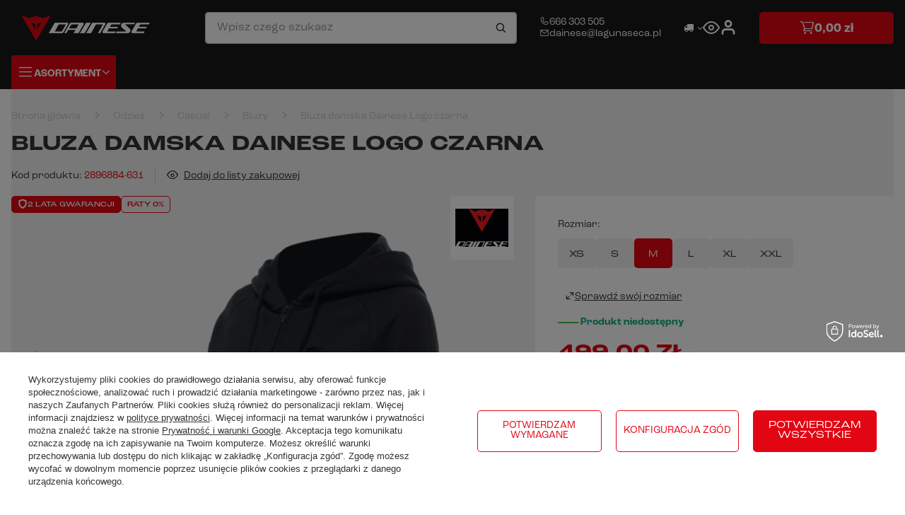

--- FILE ---
content_type: text/html; charset=utf-8
request_url: https://lagunaseca.pl/product-pol-163636-Bluza-damska-Dainese-Logo-czarna.html?selected_size=2404
body_size: 44036
content:
<!DOCTYPE html>
<html lang="pl" class="--vat --gross " ><head><link rel="preconnect" href="https://use.typekit.net" crossorigin=""><link rel="preconnect" href="https://p.typekit.net" crossorigin=""><link rel="preload" as="style" href="https://use.typekit.net/kuh1cnr.css" crossorigin=""><link rel="preload" as="image" fetchpriority="high" href="/hpeciai/0b522cfa01fbce0f61382e5514a555e8/pol_pl_Bluza-damska-Dainese-Logo-czarna-163636_1.gif"><meta name="viewport" content="user-scalable=no, initial-scale = 1.0, maximum-scale = 1.0, width=device-width, viewport-fit=cover"><meta http-equiv="Content-Type" content="text/html; charset=utf-8"><meta http-equiv="X-UA-Compatible" content="IE=edge"><title>Bluza damska Dainese Logo czarna  - lagunaseca.pl </title><meta name="keywords" content=""><meta name="description" content="Sprawdź Bluza damska Dainese Logo czarna  w sklepie lagunaseca.pl i przekonaj się, co oznacza najwyższa jakość i bezpieczeństwo"><link rel="icon" href="/gfx/pol/favicon.ico"><meta name="theme-color" content="#e20613"><meta name="msapplication-navbutton-color" content="#e20613"><meta name="apple-mobile-web-app-status-bar-style" content="#e20613"><link rel="preload stylesheet" as="style" href="/gfx/pol/style.css.gzip?r=1765893172"><link rel="stylesheet" href="https://use.typekit.net/kuh1cnr.css"><link rel="stylesheet" type="text/css" href="/gfx/pol/projector_style.css.gzip?r=1765893173"><style>
							#photos_slider[data-skeleton] .photos__link:before {
								padding-top: calc(min((1000/750 * 100%), 800px));
							}
							@media (min-width: 979px) {.photos__slider[data-skeleton] .photos__figure:not(.--nav):first-child .photos__link {
								max-height: max-height: 800px;
							}}
						</style><script>var app_shop={urls:{prefix:'data="/gfx/'.replace('data="', '')+'pol/',graphql:'/graphql/v1/'},vars:{meta:{viewportContent:'initial-scale = 1.0, maximum-scale = 5.0, width=device-width, viewport-fit=cover'},priceType:'gross',priceTypeVat:true,productDeliveryTimeAndAvailabilityWithBasket:false,geoipCountryCode:'US',fairShopLogo: { enabled: true, image: '/gfx/standards/superfair_light.svg'},currency:{id:'PLN',symbol:'zł',country:'pl',format:'###,##0.00',beforeValue:false,space:true,decimalSeparator:',',groupingSeparator:' '},language:{id:'pol',symbol:'pl',name:'Polski'},omnibus:{enabled:true,rebateCodeActivate:false,hidePercentageDiscounts:false,},},txt:{priceTypeText:' brutto',},fn:{},fnrun:{},files:[],graphql:{}};const getCookieByName=(name)=>{const value=`; ${document.cookie}`;const parts = value.split(`; ${name}=`);if(parts.length === 2) return parts.pop().split(';').shift();return false;};if(getCookieByName('freeeshipping_clicked')){document.documentElement.classList.remove('--freeShipping');}if(getCookieByName('rabateCode_clicked')){document.documentElement.classList.remove('--rabateCode');}function hideClosedBars(){const closedBarsArray=JSON.parse(localStorage.getItem('closedBars'))||[];if(closedBarsArray.length){const styleElement=document.createElement('style');styleElement.textContent=`${closedBarsArray.map((el)=>`#${el}`).join(',')}{display:none !important;}`;document.head.appendChild(styleElement);}}hideClosedBars();</script><meta name="robots" content="index,follow"><meta name="rating" content="general"><meta name="Author" content="lagunaseca.pl na bazie IdoSell (www.idosell.com/shop).">
<!-- Begin LoginOptions html -->

<style>
#client_new_social .service_item[data-name="service_Apple"]:before, 
#cookie_login_social_more .service_item[data-name="service_Apple"]:before,
.oscop_contact .oscop_login__service[data-service="Apple"]:before {
    display: block;
    height: 2.6rem;
    content: url('/gfx/standards/apple.svg?r=1743165583');
}
.oscop_contact .oscop_login__service[data-service="Apple"]:before {
    height: auto;
    transform: scale(0.8);
}
#client_new_social .service_item[data-name="service_Apple"]:has(img.service_icon):before,
#cookie_login_social_more .service_item[data-name="service_Apple"]:has(img.service_icon):before,
.oscop_contact .oscop_login__service[data-service="Apple"]:has(img.service_icon):before {
    display: none;
}
</style>

<!-- End LoginOptions html -->

<!-- Open Graph -->
<meta property="og:type" content="website"><meta property="og:url" content="https://lagunaseca.pl/product-pol-163636-Bluza-damska-Dainese-Logo-czarna.html
"><meta property="og:title" content="Bluza damska Dainese Logo czarna"><meta property="og:site_name" content="lagunaseca.pl"><meta property="og:locale" content="pl_PL"><meta property="og:image" content="https://lagunaseca.pl/hpeciai/0b522cfa01fbce0f61382e5514a555e8/pol_pl_Bluza-damska-Dainese-Logo-czarna-163636_1.gif"><meta property="og:image:width" content="250"><meta property="og:image:height" content="333"><link rel="manifest" href="https://lagunaseca.pl/data/include/pwa/13/manifest.json?t=3"><meta name="apple-mobile-web-app-capable" content="yes"><meta name="apple-mobile-web-app-status-bar-style" content="black"><meta name="apple-mobile-web-app-title" content="lagunaseca.pl"><link rel="apple-touch-icon" href="/data/include/pwa/13/icon-128.png"><link rel="apple-touch-startup-image" href="/data/include/pwa/13/logo-512.png" /><meta name="msapplication-TileImage" content="/data/include/pwa/13/icon-144.png"><meta name="msapplication-TileColor" content="#2F3BA2"><meta name="msapplication-starturl" content="/"><script type="application/javascript">var _adblock = true;</script><script async src="/data/include/advertising.js"></script><script type="application/javascript">var statusPWA = {
                online: {
                    txt: "Połączono z internetem",
                    bg: "#5fa341"
                },
                offline: {
                    txt: "Brak połączenia z internetem",
                    bg: "#eb5467"
                }
            }</script><script async type="application/javascript" src="/ajax/js/pwa_online_bar.js?v=1&r=6"></script><script >
window.dataLayer = window.dataLayer || [];
window.gtag = function gtag() {
dataLayer.push(arguments);
}
gtag('consent', 'default', {
'ad_storage': 'denied',
'analytics_storage': 'denied',
'ad_personalization': 'denied',
'ad_user_data': 'denied',
'wait_for_update': 500
});

gtag('set', 'ads_data_redaction', true);
</script><script id="iaiscript_1" data-requirements="W10=" data-ga4_sel="ga4script">
window.iaiscript_1 = `<${'script'}  class='google_consent_mode_update'>
gtag('consent', 'update', {
'ad_storage': 'granted',
'analytics_storage': 'granted',
'ad_personalization': 'granted',
'ad_user_data': 'granted'
});
</${'script'}>`;
</script>
<!-- End Open Graph -->

<link rel="canonical" href="https://lagunaseca.pl/product-pol-163636-Bluza-damska-Dainese-Logo-czarna.html" />

                <!-- Global site tag (gtag.js) -->
                <script  async src="https://www.googletagmanager.com/gtag/js?id=AW-951179523"></script>
                <script >
                    window.dataLayer = window.dataLayer || [];
                    window.gtag = function gtag(){dataLayer.push(arguments);}
                    gtag('js', new Date());
                    
                    gtag('config', 'AW-951179523', {"allow_enhanced_conversions":true});
gtag('config', 'G-5R5L301CRL');

                </script>
                            <!-- Google Tag Manager -->
                    <script >(function(w,d,s,l,i){w[l]=w[l]||[];w[l].push({'gtm.start':
                    new Date().getTime(),event:'gtm.js'});var f=d.getElementsByTagName(s)[0],
                    j=d.createElement(s),dl=l!='dataLayer'?'&l='+l:'';j.async=true;j.src=
                    'https://www.googletagmanager.com/gtm.js?id='+i+dl;f.parentNode.insertBefore(j,f);
                    })(window,document,'script','dataLayer','GTM-5GWFNTCL');</script>
            <!-- End Google Tag Manager -->
<!-- Begin additional html or js -->


<!--708|13|494-->
<!-- Google tag (gtag.js) -->
<script async src="https://www.googletagmanager.com/gtag/js?id=AW-951179523"></script>
<script>
  window.dataLayer = window.dataLayer || [];
  function gtag(){dataLayer.push(arguments);}
  gtag('js', new Date());

  gtag('config', 'AW-951179523');
</script>

<!-- Event snippet for Zakup conversion page -->
<script>
  gtag('event', 'conversion', {
      'send_to': 'AW-951179523/muo2CJX736AZEIOyx8UD',
      'value': 1.0,
      'currency': 'PLN',
      'transaction_id': ''
  });
</script>

<!--227|13|171-->
<script>
  (function(i,s,o,g,r,a,m){i['GoogleAnalyticsObject']=r;i[r]=i[r]||function(){
  (i[r].q=i[r].q||[]).push(arguments)},i[r].l=1*new Date();a=s.createElement(o),
  m=s.getElementsByTagName(o)[0];a.async=1;a.src=g;m.parentNode.insertBefore(a,m)
  })(window,document,'script','//www.google-analytics.com/analytics.js','ga');

  ga('create', 'UA-46469997-1', 'lagunaseca.pl');
  ga('send', 'pageview');

</script>
<!--224|13|168-->
<meta name="google-site-verification" content="jPSWBjSeIpVFyKjx-TBt0nFYowzzmlR5br0xvhKdKlM" />
<!--260|13|202-->
<script>// list producentów
var producers_list = ['dainese', 'agv', 'producent3'];</script>
<!--383|13|314| modified: 2023-08-29 14:09:18-->
<style>
a.glowna:hover {
color: red;
}
</style>
<!--437|13|343| modified: 2023-11-07 16:01:37-->
<style>
#products_zone4 .cleardescription { overflow: hidden; }
#products_zone4 div.product_wrapper { display: inline-block; }

.select2-dropdown.select2-dropdown--below { z-index: 99999999; }

.dl-menu > li > a { }  

.basketedit_rebatecodes_outline {
    padding: 10px 0;
}
form.buttons_n56520_form{
display:block;
height:25px;
margin-top:-13px;
}
#filter_sizes li.disabled {
    display: none;
}
.konfigurator_sucess .config_link{ height: 253px !important;}
.dl-menu .dl-active{color:#fff !important;}
span.dl-submenu-title{cursor: unset !important}

div.n53787_item_label { background:none; }
div.n53787_item.col-lg-6.col-md-6.col-sm-6.col-xs-12 {  border-bottom:1px solid #f5f5f5; margin-bottom:0; padding-top:30px; padding-bottom:30px; height:300px; overflow:auto;}
div.n53787_item.col-lg-6.col-md-6.col-sm-6.col-xs-12:nth-child(2n) { border-left: 1px solid #f5f5f5;}

.main_page .bx-controls.bx-has-controls-auto.bx-has-pager {
    display: block !important;
}

#menu_filter div.filter_options{display:none;}

@media only screen and (max-width:757px){
#logo a {display: block;
float: left;
width: 100%;
position: relative;
overflow: hidden;
text-align: left;}
#logo a img{margin-left: -98px;}
}
</style>

<script>
document.addEventListener("DOMContentLoaded", function() {
  var menuItems = document.querySelectorAll("#menu_categories2 ul li a");
  menuItems.forEach(function(item) {
    if (item.textContent === "banner") {
      item.style.display = "none";
    }
  });
});
</script>
<!--588|13|433| modified: 2021-11-30 11:58:40-->
<style>
.n62181_main.col-md-9.col-sm-8.col-xs-12 {
    display: none;
}

</style>
<!--734|13|512| modified: 2025-07-28 10:56:33-->
<script>app_shop.vars.gift_card_id = [
219447,
212663,
212665,
212666,
212667,
212668,
212669,
212670,
]</script>

<!-- End additional html or js -->
<script>(function(w,d,s,i,dl){w._ceneo = w._ceneo || function () {
w._ceneo.e = w._ceneo.e || []; w._ceneo.e.push(arguments); };
w._ceneo.e = w._ceneo.e || [];dl=dl===undefined?"dataLayer":dl;
const f = d.getElementsByTagName(s)[0], j = d.createElement(s); j.defer = true;
j.src = "https://ssl.ceneo.pl/ct/v5/script.js?accountGuid=" + i + "&t=" +
Date.now() + (dl ? "&dl=" + dl : ""); f.parentNode.insertBefore(j, f);
})(window, document, "script", "2200");</script>
                <script>
                if (window.ApplePaySession && window.ApplePaySession.canMakePayments()) {
                    var applePayAvailabilityExpires = new Date();
                    applePayAvailabilityExpires.setTime(applePayAvailabilityExpires.getTime() + 2592000000); //30 days
                    document.cookie = 'applePayAvailability=yes; expires=' + applePayAvailabilityExpires.toUTCString() + '; path=/;secure;'
                    var scriptAppleJs = document.createElement('script');
                    scriptAppleJs.src = "/ajax/js/apple.js?v=3";
                    if (document.readyState === "interactive" || document.readyState === "complete") {
                          document.body.append(scriptAppleJs);
                    } else {
                        document.addEventListener("DOMContentLoaded", () => {
                            document.body.append(scriptAppleJs);
                        });  
                    }
                } else {
                    document.cookie = 'applePayAvailability=no; path=/;secure;'
                }
                </script>
                <script>
            var paypalScriptLoaded = null;
            var paypalScript = null;
            
            async function attachPaypalJs() {
                return new Promise((resolve, reject) => {
                    if (!paypalScript) {
                        paypalScript = document.createElement('script');
                        paypalScript.async = true;
                        paypalScript.setAttribute('data-namespace', "paypal_sdk");
                        paypalScript.setAttribute('data-partner-attribution-id', "IAIspzoo_Cart_PPCP");
                        paypalScript.addEventListener("load", () => {
                        paypalScriptLoaded = true;
                            resolve({status: true});
                        });
                        paypalScript.addEventListener("error", () => {
                            paypalScriptLoaded = true;
                            reject({status: false});
                         });
                        paypalScript.src = "https://www.paypal.com/sdk/js?client-id=AbxR9vIwE1hWdKtGu0gOkvPK2YRoyC9ulUhezbCUWnrjF8bjfwV-lfP2Rze7Bo8jiHIaC0KuaL64tlkD&components=buttons,funding-eligibility&currency=PLN&merchant-id=5PGZ2DTN3SPYS&locale=pl_PL";
                        if (document.readyState === "interactive" || document.readyState === "complete") {
                            document.body.append(paypalScript);
                        } else {
                            document.addEventListener("DOMContentLoaded", () => {
                                document.body.append(paypalScript);
                            });  
                        }                                              
                    } else {
                        if (paypalScriptLoaded) {
                            resolve({status: true});
                        } else {
                            paypalScript.addEventListener("load", () => {
                                paypalScriptLoaded = true;
                                resolve({status: true});                            
                            });
                            paypalScript.addEventListener("error", () => {
                                paypalScriptLoaded = true;
                                reject({status: false});
                            });
                        }
                    }
                });
            }
            </script>
                <script>
                attachPaypalJs().then(() => {
                    let paypalEligiblePayments = [];
                    let payPalAvailabilityExpires = new Date();
                    payPalAvailabilityExpires.setTime(payPalAvailabilityExpires.getTime() + 86400000); //1 day
                    if (typeof(paypal_sdk) != "undefined") {
                        for (x in paypal_sdk.FUNDING) {
                            var buttonTmp = paypal_sdk.Buttons({
                                fundingSource: x.toLowerCase()
                            });
                            if (buttonTmp.isEligible()) {
                                paypalEligiblePayments.push(x);
                            }
                        }
                    }
                    if (paypalEligiblePayments.length > 0) {
                        document.cookie = 'payPalAvailability_PLN=' + paypalEligiblePayments.join(",") + '; expires=' + payPalAvailabilityExpires.toUTCString() + '; path=/; secure';
                        document.cookie = 'paypalMerchant=5PGZ2DTN3SPYS; expires=' + payPalAvailabilityExpires.toUTCString() + '; path=/; secure';
                    } else {
                        document.cookie = 'payPalAvailability_PLN=-1; expires=' + payPalAvailabilityExpires.toUTCString() + '; path=/; secure';
                    }
                });
                </script><script src="/data/gzipFile/expressCheckout.js.gz"></script><script type="text/javascript" src="/expressCheckout/smileCheckout.php?v=3"></script><style>express-checkout:not(:defined){-webkit-appearance:none;background:0 0;display:block !important;outline:0;width:100%;min-height:48px;position:relative}</style></head><body><div id="container" class="projector_page container max-width-1530"><header class=" commercial_banner"><script class="ajaxLoad">app_shop.vars.vat_registered="true";app_shop.vars.currency_format="###,##0.00";app_shop.vars.currency_before_value=false;app_shop.vars.currency_space=true;app_shop.vars.symbol="zł";app_shop.vars.id="PLN";app_shop.vars.baseurl="http://lagunaseca.pl/";app_shop.vars.sslurl="https://lagunaseca.pl/";app_shop.vars.curr_url="%2Fproduct-pol-163636-Bluza-damska-Dainese-Logo-czarna.html%3Fselected_size%3D2404";var currency_decimal_separator=',';var currency_grouping_separator=' ';app_shop.vars.blacklist_extension=["exe","com","swf","js","php"];app_shop.vars.blacklist_mime=["application/javascript","application/octet-stream","message/http","text/javascript","application/x-deb","application/x-javascript","application/x-shockwave-flash","application/x-msdownload"];app_shop.urls.contact="/contact-pol.html";</script><div id="viewType" style="display:none"></div><div id="logo" class="d-flex align-items-center" data-bg="/data/gfx/mask/pol/top_13_big.png"><a href="/" target="_self"><img src="/data/gfx/mask/pol/logo_13_big.png" alt="Sklep Dainese" width="404" height="183"></a></div><form action="https://lagunaseca.pl/search.php" method="get" id="menu_search" class="menu_search"><a href="#showSearchForm" class="menu_search__mobile"></a><div class="menu_search__block"><div class="menu_search__item --input"><input class="menu_search__input" type="text" name="text" autocomplete="off" placeholder="Wpisz czego szukasz" aria-label="Wpisz czego szukasz"><button class="menu_search__submit" type="submit" aria-label="Szukaj"></button></div><div class="menu_search__item --results search_result"></div></div></form><div class="menu_contact__top"><ul><li class="contact_type_phone"><a href="tel:666303505">666 303 505</a></li><li class="contact_type_mail"><a href="mailto:dainese@lagunaseca.pl">dainese@lagunaseca.pl</a></li></ul></div><div id="menu_settings" class="align-items-center justify-content-center justify-content-lg-end"><div class="open_trigger"><span class="d-none d-md-inline-block flag_txt"><i class="icon-truck"></i></span><div class="menu_settings_wrapper d-md-none"><div class="menu_settings_inline"><div class="menu_settings_header">
								Język i waluta: 
							</div><div class="menu_settings_content"><span class="menu_settings_flag flag flag_pol"></span><strong class="menu_settings_value"><span class="menu_settings_language">pl</span><span> | </span><span class="menu_settings_currency">zł</span></strong></div></div><div class="menu_settings_inline"><div class="menu_settings_header">
								Dostawa do: 
							</div><div class="menu_settings_content"><strong class="menu_settings_value">Polska</strong></div></div></div><i class="icon-angle-down d-none d-md-inline-block"></i></div><form action="https://lagunaseca.pl/settings.php" method="post"><ul><li><div class="form-group"><label for="menu_settings_country">Dostawa do</label><div class="select-after"><select class="form-control" name="country" id="menu_settings_country"><option value="1143020016">Austria</option><option value="1143020022">Belgia</option><option value="1143020033">Bułgaria</option><option value="1143020038">Chorwacja</option><option value="1143020041">Czechy</option><option value="1143020042">Dania</option><option value="1143020051">Estonia</option><option value="1143020056">Finlandia</option><option value="1143020057">Francja</option><option value="1143020062">Grecja</option><option value="1143020075">Hiszpania</option><option value="1143020076">Holandia</option><option value="1143020083">Irlandia</option><option value="1143020116">Litwa</option><option value="1143020118">Łotwa</option><option value="1143020117">Luksemburg</option><option value="1143020143">Niemcy</option><option selected value="1143020003">Polska</option><option value="1143020163">Portugalia</option><option value="1143020169">Rumunia</option><option value="1143020182">Słowacja</option><option value="1143020183">Słowenia</option><option value="1143020193">Szwecja</option><option value="1143020217">Węgry</option><option value="1143020220">Włochy</option></select></div></div></li><li class="buttons"><button class="btn --solid --large" type="submit">
								Zastosuj zmiany
							</button></li></ul></form><div id="menu_additional"><a class="account_link" href="https://lagunaseca.pl/login.php"></a><div class="shopping_list_top" data-empty="true"><a href="https://lagunaseca.pl/pl/shoppinglist/" class="wishlist_link slt_link --empty"></a><div class="slt_lists"><ul class="slt_lists__nav"><li class="slt_lists__nav_item" data-list_skeleton="true" data-list_id="true" data-shared="true"><a class="slt_lists__nav_link" data-list_href="true"><span class="slt_lists__nav_name" data-list_name="true"></span><span class="slt_lists__count" data-list_count="true">0</span></a></li><li class="slt_lists__nav_item --empty"><a class="slt_lists__nav_link --empty" href="https://lagunaseca.pl/pl/shoppinglist/"><span class="slt_lists__nav_name" data-list_name="true">Lista zakupowa</span><span class="slt_lists__count" data-list_count="true">0</span></a></li></ul></div></div></div></div><div class="setMobileGrid" data-item="#menu_additional"></div><div class="shopping_list_top_mobile d-none" data-empty="true"><a href="https://lagunaseca.pl/pl/shoppinglist/" class="sltm_link --empty"></a></div><div id="menu_basket" class="topBasket --skeleton"><a class="topBasket__sub" href="/basketedit.php"><span class="badge badge-info"></span><strong class="topBasket__price">0,00 zł</strong></a><div class="topBasket__details --products" style="display: none;"><div class="topBasket__block --labels"><label class="topBasket__item --name">Produkt</label><label class="topBasket__item --sum">Ilość</label><label class="topBasket__item --prices">Cena</label></div><div class="topBasket__block --products"></div><div class="topBasket__block --oneclick topBasket_oneclick" data-lang="pol"><div class="topBasket_oneclick__label"><span class="topBasket_oneclick__text --fast">Szybkie zakupy <strong>1-Click</strong></span><span class="topBasket_oneclick__text --registration"> (bez rejestracji)</span></div><div class="topBasket_oneclick__items"><span class="topBasket_oneclick__item --paypal" title="PayPal"><img class="topBasket_oneclick__icon" src="/panel/gfx/payment_forms/236.png" alt="PayPal"></span></div></div></div><div class="topBasket__details --shipping" style="display: none;"><span class="topBasket__name">Koszt dostawy od</span><span id="shipppingCost"></span></div><script>
						app_shop.vars.cache_html = true;
					</script></div><nav id="menu_categories" class="wide"><button type="button" class="navbar-toggler" aria-label="Menu"><i class="icon-reorder"></i></button><div class="navbar-collapse" id="menu_navbar"><ul class="navbar-nav"><li class="nav-item --menu-toggler"><span class="nav-link --toggler --assortment"><span>Asortyment</span></span><ul class="navbar-subnav"><li class="nav-item"><a  href="/pol_m_Kaski-AGV-33860.html" target="_self" title="Kaski AGV" class="nav-link" >Kaski AGV</a></li><li class="nav-item active"><a  href="/pol_m_Odziez-76491.html" target="_self" title="Odzież" class="nav-link active" >Odzież</a><ul class="navbar-subsubnav"><li class="nav-item"><a  href="/pol_m_Odziez_Odziez-skorzana-33834.html" target="_self" title="Odzież skórzana" class="nav-link" >Odzież skórzana</a><ul class="navbar-subsubsubnav"><li class="nav-item"><a  href="/pol_m_Odziez_Odziez-skorzana_Kombinezony-dwuczesciowe-33862.html" target="_self" title="Kombinezony dwuczęściowe" class="nav-link" >Kombinezony dwuczęściowe</a></li><li class="nav-item"><a  href="/pol_m_Odziez_Odziez-skorzana_Kombinezony-jednoczesciowe-33863.html" target="_self" title="Kombinezony jednoczęściowe" class="nav-link" >Kombinezony jednoczęściowe</a></li><li class="nav-item"><a  href="/pol_m_Odziez_Odziez-skorzana_Kurtki-33864.html" target="_self" title="Kurtki" class="nav-link" >Kurtki</a></li><li class="nav-item"><a  href="/pol_m_Odziez_Odziez-skorzana_Spodnie-33865.html" target="_self" title="Spodnie" class="nav-link" >Spodnie</a></li></ul></li><li class="nav-item"><a  href="/pol_m_Odziez_Odziez-tekstylna-33835.html" target="_self" title="Odzież tekstylna" class="nav-link" >Odzież tekstylna</a><ul class="navbar-subsubsubnav"><li class="nav-item"><a  href="/pol_m_Odziez_Odziez-tekstylna_Kurtki-D-DRY-33844.html" target="_self" title="Kurtki D-DRY" class="nav-link" >Kurtki D-DRY</a></li><li class="nav-item"><a  href="/pol_m_Odziez_Odziez-tekstylna_Spodnie-D-DRY-33845.html" target="_self" title="Spodnie D-DRY" class="nav-link" >Spodnie D-DRY</a></li><li class="nav-item"><a  href="/pol_m_Odziez_Odziez-tekstylna_Kurtki-Gore-TEX-33846.html" target="_self" title="Kurtki Gore-TEX" class="nav-link" >Kurtki Gore-TEX</a></li><li class="nav-item"><a  href="/pol_m_Odziez_Odziez-tekstylna_Spodnie-Gore-TEX-33847.html" target="_self" title="Spodnie Gore-TEX" class="nav-link" >Spodnie Gore-TEX</a></li><li class="nav-item"><a  href="/pol_m_Odziez_Odziez-tekstylna_Spodnie-z-membrana-474201.html" target="_self" title="Spodnie z membraną" class="nav-link" >Spodnie z membraną</a></li><li class="nav-item"><a  href="/pol_m_Odziez_Odziez-tekstylna_Kurtki-z-membrana-474198.html" target="_self" title="Kurtki z membraną" class="nav-link" >Kurtki z membraną</a></li><li class="nav-item"><a  href="/pol_m_Odziez_Odziez-tekstylna_Kurtki-bez-membrany-37080.html" target="_self" title="Kurtki bez membrany" class="nav-link" >Kurtki bez membrany</a></li><li class="nav-item"><a  href="/pol_m_Odziez_Odziez-tekstylna_Spodnie-bez-membrany-37079.html" target="_self" title="Spodnie bez membrany" class="nav-link" >Spodnie bez membrany</a></li><li class="nav-item"><a  href="/pol_m_Odziez_Odziez-tekstylna_Jeans-33849.html" target="_self" title="Jeans" class="nav-link" >Jeans</a></li></ul></li><li class="nav-item"><a  href="/pol_m_Odziez_Rekawice-33839.html" target="_self" title="Rękawice" class="nav-link" >Rękawice</a><ul class="navbar-subsubsubnav"><li class="nav-item"><a  href="/pol_m_Odziez_Rekawice_Sportowe-33850.html" target="_self" title="Sportowe" class="nav-link" >Sportowe</a></li><li class="nav-item"><a  href="/pol_m_Odziez_Rekawice_Sportowo-turystyczne-33851.html" target="_self" title="Sportowo - turystyczne" class="nav-link" >Sportowo - turystyczne</a></li><li class="nav-item"><a  href="/pol_m_Odziez_Rekawice_Krotkie-letnie-33852.html" target="_self" title="Krótkie/letnie" class="nav-link" >Krótkie/letnie</a></li><li class="nav-item"><a  href="/pol_m_Odziez_Rekawice_Gore-TEX-33853.html" target="_self" title="Gore-TEX" class="nav-link" >Gore-TEX</a></li><li class="nav-item"><a  href="/pol_m_Odziez_Rekawice_D-DRY-33854.html" target="_self" title="D-DRY" class="nav-link" >D-DRY</a></li></ul></li><li class="nav-item active"><a  href="/pol_m_Odziez_Casual-33861.html" target="_self" title="Casual" class="nav-link active" >Casual</a><ul class="navbar-subsubsubnav"><li class="nav-item"><a  href="/pol_m_Odziez_Casual_T-shirty-37638.html" target="_self" title="T-shirty" class="nav-link" >T-shirty</a></li><li class="nav-item active"><a  href="/pol_m_Odziez_Casual_Bluzy-37640.html" target="_self" title="Bluzy" class="nav-link active" >Bluzy</a></li><li class="nav-item"><a  href="/pol_m_Odziez_Casual_Spodnie-56079.html" target="_self" title="Spodnie" class="nav-link" >Spodnie</a></li></ul></li><li class="nav-item"><a  href="/pol_m_Odziez_Buty-33855.html" target="_self" title="Buty" class="nav-link" >Buty</a><ul class="navbar-subsubsubnav"><li class="nav-item"><a  href="/pol_m_Odziez_Buty_Sportowe-33856.html" target="_self" title="Sportowe" class="nav-link" >Sportowe</a></li><li class="nav-item"><a  href="/pol_m_Odziez_Buty_Turystyczne-33857.html" target="_self" title="Turystyczne" class="nav-link" >Turystyczne</a></li><li class="nav-item"><a  href="/pol_m_Odziez_Buty_Krotkie-37201.html" target="_self" title="Krótkie" class="nav-link" >Krótkie</a></li><li class="nav-item"><a  href="/pol_m_Odziez_Buty_Gore-TEX-33858.html" target="_self" title="Gore-TEX" class="nav-link" >Gore-TEX</a></li><li class="nav-item"><a  href="/pol_m_Odziez_Buty_D-DRY-33859.html" target="_self" title="D-DRY" class="nav-link" >D-DRY</a></li></ul></li></ul></li><li class="nav-item"><a  href="/pol_m_Bezpieczenstwo-33836.html" target="_self" title="Bezpieczeństwo" class="nav-link" >Bezpieczeństwo</a><ul class="navbar-subsubnav"><li class="nav-item empty"><a  href="/pol_m_Bezpieczenstwo_Zbroje-33841.html" target="_self" title="Zbroje" class="nav-link" >Zbroje</a></li><li class="nav-item empty"><a  href="/pol_m_Bezpieczenstwo_Ochraniacze-lokci-i-kolan-37515.html" target="_self" title="Ochraniacze łokci i kolan" class="nav-link" >Ochraniacze łokci i kolan</a></li><li class="nav-item empty"><a  href="/pol_m_Bezpieczenstwo_Spodenki-z-ochraniaczami-37836.html" target="_self" title="Spodenki z ochraniaczami" class="nav-link" >Spodenki z ochraniaczami</a></li><li class="nav-item empty"><a  href="/pol_m_Bezpieczenstwo_Ochraniacze-plecow-33842.html" target="_self" title="Ochraniacze pleców" class="nav-link" >Ochraniacze pleców</a></li><li class="nav-item empty"><a  href="/pol_m_Bezpieczenstwo_Wymienne-ochaniacze-37476.html" target="_self" title="Wymienne ochaniacze" class="nav-link" >Wymienne ochaniacze</a></li><li class="nav-item empty"><a  href="/pol_m_Bezpieczenstwo_Ochraniacze-klatki-piersiowej-37829.html" target="_self" title="Ochraniacze klatki piersiowej" class="nav-link" >Ochraniacze klatki piersiowej</a></li></ul></li><li class="nav-item"><a  href="/pol_m_Akcesoria-33866.html" target="_self" title="Akcesoria" class="nav-link" >Akcesoria</a><ul class="navbar-subsubnav"><li class="nav-item empty"><a  href="/pol_m_Akcesoria_Odziez-przeciwdeszczowa-33867.html" target="_self" title="Odzież przeciwdeszczowa" class="nav-link" >Odzież przeciwdeszczowa</a></li><li class="nav-item empty"><a  href="/pol_m_Akcesoria_Kominiarki-Kolnierze-37641.html" target="_self" title="Kominiarki / Kołnierze" class="nav-link" >Kominiarki / Kołnierze</a></li><li class="nav-item empty"><a  href="/pol_m_Akcesoria_Bielizna-37644.html" target="_self" title="Bielizna" class="nav-link" >Bielizna</a></li><li class="nav-item empty"><a  href="/pol_m_Akcesoria_Pasy-nerkowe-37463.html" target="_self" title="Pasy nerkowe" class="nav-link" >Pasy nerkowe</a></li><li class="nav-item empty"><a  href="/pol_m_Akcesoria_Slidery-37637.html" target="_self" title="Slidery" class="nav-link" >Slidery</a></li><li class="nav-item empty"><a  href="/pol_m_Akcesoria_Plecaki-Saszetki-42234.html" target="_self" title="Plecaki / Saszetki" class="nav-link" >Plecaki / Saszetki</a></li><li class="nav-item empty"><a  href="/pol_m_Akcesoria_Pozostale-42237.html" target="_self" title="Pozostałe" class="nav-link" >Pozostałe</a></li><li class="nav-item empty"><a  href="/pol_m_Akcesoria_Odblaski-56022.html" target="_self" title="Odblaski" class="nav-link" >Odblaski</a></li></ul></li><li class="nav-item"><a  href="/pol_m_Poradniki-37695.html" target="_self" title="Poradniki" class="nav-link" >Poradniki</a><ul class="navbar-subsubnav"><li class="nav-item empty"><a  href="/Kombinezon-motocyklowy-Dainese-Jaki-kupic-cabout-pol-206.html" target="_self" title="Kombinezon motocyklowy - jaki wybrać?" class="nav-link" >Kombinezon motocyklowy - jaki wybrać?</a></li><li class="nav-item empty"><a  href="/Bezpieczenstwo-na-dwoch-kolkach-cabout-pol-258.html" target="_self" title="Bezpieczeństwo na dwóch kółkach" class="nav-link" >Bezpieczeństwo na dwóch kółkach</a></li></ul></li><li class="nav-item"><a  href="/pol_m_Sale-55019.html" target="_self" title="Sale" class="nav-link" >Sale</a></li><li class="nav-item"><a  href="/pol_m_Bony-prezentowe-470960.html" target="_self" title="Bony prezentowe" class="nav-link" >Bony prezentowe</a></li></ul></li></ul></div></nav><div id="breadcrumbs" class="breadcrumbs"><div class="list_wrapper"><ol><li class="bc-main"><span><a href="/">Strona główna</a></span></li><li class="category bc-item-1"><a class="category" href="/pol_m_Odziez-76491.html">Odzież</a></li><li class="category bc-item-2"><a class="category" href="/pol_m_Odziez_Casual-33861.html">Casual</a></li><li class="category bc-item-3 bc-active"><a class="category" href="/pol_m_Odziez_Casual_Bluzy-37640.html">Bluzy</a></li><li class="bc-active bc-product-name"><span>Bluza damska Dainese Logo czarna</span></li></ol></div></div><section id="adv_search" class="adv_search"><div class="adv_search__row"><h3 class="adv_search__label"><span class="adv_search__label_name">Moto Konfigurator</span></h3><span class="adv_search__choose_label">Wybierz swój motocykl</span><a href="/pl/cms/twoje-motocykle-667.html" class="adv_search__choose_link">Twoje motocykle</a></div><form action="/navigation.php" class="adv_search__form" onkeydown="return event.key != 'Enter';"><div class="adv_search__content"></div><ul class="adv_search__actions"><li class="adv_search__action --save"><button class="adv_search__save btn --medium --outline --secondary">Zapisz motocykl</button></li><li class="adv_search__action --submit"><button class="adv_search__submit btn --medium --solid" type="submit" name="node">Szukaj</button></li></ul></form><div class="adv_search__contact"><span>Nie ma Twojego motocykla na liście? </span><a href="https://lagunaseca.pl/contact-pol.html">Skontaktuj się z nami!</a></div></section></header><div id="layout" class="row clearfix"><div class="breadcrumbs__container"></div><aside class="col-3"><section class="shopping_list_menu"><div class="shopping_list_menu__block --lists slm_lists" data-empty="true"><span class="slm_lists__label">Listy zakupowe</span><ul class="slm_lists__nav"><li class="slm_lists__nav_item" data-list_skeleton="true" data-list_id="true" data-shared="true"><a class="slm_lists__nav_link" data-list_href="true"><span class="slm_lists__nav_name" data-list_name="true"></span><span class="slm_lists__count" data-list_count="true">0</span></a></li><li class="slm_lists__nav_header"><span class="slm_lists__label">Listy zakupowe</span></li><li class="slm_lists__nav_item --empty"><a class="slm_lists__nav_link --empty" href="https://lagunaseca.pl/pl/shoppinglist/"><span class="slm_lists__nav_name" data-list_name="true">Lista zakupowa</span><span class="slm_lists__count" data-list_count="true">0</span></a></li></ul><a href="#manage" class="slm_lists__manage d-none align-items-center d-md-flex">Zarządzaj listami</a></div><div class="shopping_list_menu__block --bought slm_bought"><a class="slm_bought__link d-flex" href="https://lagunaseca.pl/products-bought.php">
				Lista dotychczas zamówionych produktów
			</a></div><div class="shopping_list_menu__block --info slm_info"><strong class="slm_info__label d-block mb-3">Jak działa lista zakupowa?</strong><ul class="slm_info__list"><li class="slm_info__list_item d-flex mb-3">
					Po zalogowaniu możesz umieścić i przechowywać na liście zakupowej dowolną liczbę produktów nieskończenie długo.
				</li><li class="slm_info__list_item d-flex mb-3">
					Dodanie produktu do listy zakupowej nie oznacza automatycznie jego rezerwacji.
				</li><li class="slm_info__list_item d-flex mb-3">
					Dla niezalogowanych klientów lista zakupowa przechowywana jest do momentu wygaśnięcia sesji (około 24h).
				</li></ul></div></section><div id="mobileCategories" class="mobileCategories"><div class="mobileCategories__item --menu"><a class="mobileCategories__link --active" href="#" data-ids="#menu_search,.shopping_list_menu,#menu_search,#menu_navbar,#menu_navbar3, #menu_blog">
                            Menu
                        </a></div><div class="mobileCategories__item --account"><a class="mobileCategories__link" href="#" data-ids="#menu_contact,#login_menu_block">
                            Konto
                        </a></div><div class="mobileCategories__item --settings"><a class="mobileCategories__link" href="#" data-ids="#menu_settings">
                                Ustawienia
                            </a></div></div><div class="setMobileGrid" data-item="#menu_navbar"></div><div class="setMobileGrid" data-item="#menu_navbar3" data-ismenu1="true"></div><div class="setMobileGrid" data-item="#menu_blog"></div><div class="login_menu_block d-lg-none" id="login_menu_block"><a class="sign_in_link" href="/login.php" title=""><i class="icon-user"></i><span>Zaloguj się</span></a><a class="registration_link" href="/client-new.php?register" title=""><i class="icon-lock"></i><span>Zarejestruj się</span></a><a class="order_status_link" href="/order-open.php" title=""><i class="icon-globe"></i><span>Sprawdź status zamówienia</span></a></div><div class="setMobileGrid" data-item="#menu_contact"></div><div class="setMobileGrid" data-item="#menu_settings"></div><div class="aside__wrapper"><div id="menu_categories2" class="mb-2"><a class="menu_categories_label" href="/categories.php">Kategorie </a><ul class="no_active"><li><a href="/pol_m_Kaski-AGV-33860.html" target="_self">Kaski AGV</a></li><li><a href="/pol_m_Odziez-76491.html" target="_self">Odzież</a></li><li><a href="/pol_m_Bezpieczenstwo-33836.html" target="_self">Bezpieczeństwo</a></li><li><a href="/pol_m_Akcesoria-33866.html" target="_self">Akcesoria</a></li><li><a href="/pol_m_Poradniki-37695.html" target="_self">Poradniki</a></li><li><a href="/pol_m_Sale-55019.html" target="_self">Sale</a></li><li><a href="/pol_m_Bony-prezentowe-470960.html" target="_self">Bony prezentowe</a></li></ul></div></div></aside><div id="content" class="col-12"><div id="menu_compare_product" class="compare mb-2 pt-sm-3 pb-sm-3 mb-sm-3" style="display: none;"><div class="compare__label d-none d-sm-block">Dodane do porównania</div><div class="compare__sub"></div><div class="compare__buttons"><a class="compare__button btn --solid --secondary" href="https://lagunaseca.pl/product-compare.php" title="Porównaj wszystkie produkty" target="_blank"><span>Porównaj produkty </span><span class="d-sm-none">(0)</span></a><a class="compare__button --remove btn d-none d-sm-block" href="https://lagunaseca.pl/settings.php?comparers=remove&amp;product=###" title="Usuń wszystkie produkty">
                        Usuń produkty
                    </a></div><script>
                        var cache_html = true;
                    </script></div><section id="projector_productname" class="product_name"><div class="product_name__block --name"><h1 class="product_name__name">Bluza damska Dainese Logo czarna</h1></div><div class="product_name__block --links"><div class="product_name__block --code"><div class="product_name__code__name">Kod produktu: </div><div class="product_name__code__value">2896884-631</div></div><div class="product_name__actions"><a class="product_name__action --shopping-list" href="#addToShoppingList" title="Kliknij, aby dodać produkt do listy zakupowej"><span>Dodaj do listy zakupowej</span></a></div></div></section><section id="projector_photos" class="photos --nav-slider" data-nav="true"><div class="photos__slider__row"><div id="photos_nav" class="photos__nav d-none d-md-flex flex-md-column"><figure class="photos__figure --nav"><a class="photos__link --nav" href="/hpeciai/0b522cfa01fbce0f61382e5514a555e8/pol_pl_Bluza-damska-Dainese-Logo-czarna-163636_1.gif" data-slick-index="0" data-width="250" data-height="333"><img class="photos__photo --nav" width="250" height="333" alt="Bluza damska Dainese Logo czarna" src="/hpeciai/3972d261f8b3caf23369679b2a7b2fde/pol_ps_Bluza-damska-Dainese-Logo-czarna-163636_1.gif" loading="lazy"></a></figure><figure class="photos__figure --nav"><a class="photos__link --nav" href="/hpeciai/1a81426eb42aa45dc88b547db9d293bd/pol_pl_Bluza-damska-Dainese-Logo-czarna-163636_2.gif" data-slick-index="1" data-width="250" data-height="333"><img class="photos__photo --nav" width="250" height="333" alt="Bluza damska Dainese Logo czarna" src="/hpeciai/135dfd562c30399a879a49da5c052ecf/pol_ps_Bluza-damska-Dainese-Logo-czarna-163636_2.gif" loading="lazy"></a></figure><figure class="photos__figure --nav"><a class="photos__link --nav" href="/hpeciai/6cd55224bed44f5607a945beb1d4fc8b/pol_pl_Bluza-damska-Dainese-Logo-czarna-163636_3.gif" data-slick-index="2" data-width="250" data-height="333"><img class="photos__photo --nav" width="250" height="333" alt="Bluza damska Dainese Logo czarna" src="/hpeciai/fc21bb5139dd9137e2ae73dbe07b6252/pol_ps_Bluza-damska-Dainese-Logo-czarna-163636_3.gif" loading="lazy"></a></figure><figure class="photos__figure --nav"><a class="photos__link --nav" href="/hpeciai/9dd9441f4c6a42a768bbbc419c8bd6c7/pol_pl_Bluza-damska-Dainese-Logo-czarna-163636_4.gif" data-slick-index="3" data-width="250" data-height="333"><img class="photos__photo --nav" width="250" height="333" alt="Bluza damska Dainese Logo czarna" src="/hpeciai/5346030ad2aacb89633b5555a2618e21/pol_ps_Bluza-damska-Dainese-Logo-czarna-163636_4.gif" loading="lazy"></a></figure><figure class="photos__figure --nav"><a class="photos__link --nav" href="/hpeciai/d4bc888db39454ff4326ddc044ecfc83/pol_pl_Bluza-damska-Dainese-Logo-czarna-163636_5.gif" data-slick-index="4" data-width="250" data-height="333"><img class="photos__photo --nav" width="250" height="333" alt="Bluza damska Dainese Logo czarna" src="/hpeciai/ceddf3d15ac30b28d107524f12b1a299/pol_ps_Bluza-damska-Dainese-Logo-czarna-163636_5.gif" loading="lazy"></a></figure><figure class="photos__figure --nav"><a class="photos__link --nav" href="/hpeciai/da0a77a7c3540d9c3399f36383d58e21/pol_pl_Bluza-damska-Dainese-Logo-czarna-163636_6.gif" data-slick-index="5" data-width="250" data-height="333"><img class="photos__photo --nav" width="250" height="333" alt="Bluza damska Dainese Logo czarna" src="/hpeciai/8f8cd93ecb7d124d723cbf47f40f044e/pol_ps_Bluza-damska-Dainese-Logo-czarna-163636_6.gif" loading="lazy"></a></figure></div><div id="photos_slider" class="photos__slider" data-skeleton="true" data-nav="true"><div class="photos___slider_wrapper"><figure class="photos__figure"><a class="photos__link" href="/hpeciai/0b522cfa01fbce0f61382e5514a555e8/pol_pl_Bluza-damska-Dainese-Logo-czarna-163636_1.gif" data-width="750" data-height="1000"><img class="photos__photo" width="250" height="333" alt="Bluza damska Dainese Logo czarna" src="/hpeciai/0b522cfa01fbce0f61382e5514a555e8/pol_pl_Bluza-damska-Dainese-Logo-czarna-163636_1.gif" loading="eager"></a></figure><figure class="photos__figure"><a class="photos__link" href="/hpeciai/1a81426eb42aa45dc88b547db9d293bd/pol_pl_Bluza-damska-Dainese-Logo-czarna-163636_2.gif" data-width="750" data-height="1000"><img class="photos__photo" width="250" height="333" alt="Bluza damska Dainese Logo czarna" src="/hpeciai/1a81426eb42aa45dc88b547db9d293bd/pol_pl_Bluza-damska-Dainese-Logo-czarna-163636_2.gif" loading="lazy"></a></figure><figure class="photos__figure"><a class="photos__link" href="/hpeciai/6cd55224bed44f5607a945beb1d4fc8b/pol_pl_Bluza-damska-Dainese-Logo-czarna-163636_3.gif" data-width="750" data-height="1000"><img class="photos__photo" width="250" height="333" alt="Bluza damska Dainese Logo czarna" src="/hpeciai/6cd55224bed44f5607a945beb1d4fc8b/pol_pl_Bluza-damska-Dainese-Logo-czarna-163636_3.gif" loading="lazy"></a></figure><figure class="photos__figure"><a class="photos__link" href="/hpeciai/9dd9441f4c6a42a768bbbc419c8bd6c7/pol_pl_Bluza-damska-Dainese-Logo-czarna-163636_4.gif" data-width="750" data-height="1000"><img class="photos__photo" width="250" height="333" alt="Bluza damska Dainese Logo czarna" src="/hpeciai/9dd9441f4c6a42a768bbbc419c8bd6c7/pol_pl_Bluza-damska-Dainese-Logo-czarna-163636_4.gif" loading="lazy"></a></figure><figure class="photos__figure"><a class="photos__link" href="/hpeciai/d4bc888db39454ff4326ddc044ecfc83/pol_pl_Bluza-damska-Dainese-Logo-czarna-163636_5.gif" data-width="750" data-height="1000"><img class="photos__photo" width="250" height="333" alt="Bluza damska Dainese Logo czarna" src="/hpeciai/d4bc888db39454ff4326ddc044ecfc83/pol_pl_Bluza-damska-Dainese-Logo-czarna-163636_5.gif" loading="lazy"></a></figure><figure class="photos__figure"><a class="photos__link" href="/hpeciai/da0a77a7c3540d9c3399f36383d58e21/pol_pl_Bluza-damska-Dainese-Logo-czarna-163636_6.gif" data-width="750" data-height="1000"><img class="photos__photo" width="250" height="333" alt="Bluza damska Dainese Logo czarna" src="/hpeciai/da0a77a7c3540d9c3399f36383d58e21/pol_pl_Bluza-damska-Dainese-Logo-czarna-163636_6.gif" loading="lazy"></a></figure></div></div></div><div class="product_name__block --label"><strong class="label_icons"><span class="label --warranty">2 lata gwarancji
					  </span><span class="label --installments">
					    Raty 0%</span></strong></div><div class="product_name__block --name"><div class="product_name__firm_logo d-none d-md-flex"><a class="firm_logo" href="/firm-pol-1327316707-Dainese.html"><img class="b-lazy" src="/gfx/standards/loader.gif?r=1765893106" data-src="/data/lang/pol/producers/gfx/projector/1327316707_1.png" title="Dainese" alt="Dainese"></a></div></div></section><div class="pswp" tabindex="-1" role="dialog" aria-hidden="true"><div class="pswp__bg"></div><div class="pswp__scroll-wrap"><div class="pswp__container"><div class="pswp__item"></div><div class="pswp__item"></div><div class="pswp__item"></div></div><div class="pswp__ui pswp__ui--hidden"><div class="pswp__top-bar"><div class="pswp__counter"></div><button class="pswp__button pswp__button--close" title="Close (Esc)"></button><button class="pswp__button pswp__button--share" title="Share"></button><button class="pswp__button pswp__button--fs" title="Toggle fullscreen"></button><button class="pswp__button pswp__button--zoom" title="Zoom in/out"></button><div class="pswp__preloader"><div class="pswp__preloader__icn"><div class="pswp__preloader__cut"><div class="pswp__preloader__donut"></div></div></div></div></div><div class="pswp__share-modal pswp__share-modal--hidden pswp__single-tap"><div class="pswp__share-tooltip"></div></div><button class="pswp__button pswp__button--arrow--left" title="Previous (arrow left)"></button><button class="pswp__button pswp__button--arrow--right" title="Next (arrow right)"></button><div class="pswp__caption"><div class="pswp__caption__center"></div></div></div></div></div><script class="ajaxLoad">
	    
	  var m4_delay = 14;
    
    
		cena_raty = 499.00;
		
				var client_login = 'false'
			
		var client_points = '';
		var points_used = '';
		var shop_currency = 'zł';
		var product_data = {
		"product_id": '163636',
		
		"currency":"zł",
		"product_type":"product_item",
		"unit":"szt.",
		"unit_plural":"szt.",

		"unit_sellby":"1",
		"unit_precision":"0",

		"base_price":{
		
			"maxprice":"499.00",
		
			"maxprice_formatted":"499,00 zł",
		
			"maxprice_net":"405.69",
		
			"maxprice_net_formatted":"405,69 zł",
		
			"minprice":"499.00",
		
			"minprice_formatted":"499,00 zł",
		
			"minprice_net":"405.69",
		
			"minprice_net_formatted":"405,69 zł",
		
			"size_max_maxprice_net":"0.00",
		
			"size_min_maxprice_net":"0.00",
		
			"size_max_maxprice_net_formatted":"0,00 zł",
		
			"size_min_maxprice_net_formatted":"0,00 zł",
		
			"size_max_maxprice":"0.00",
		
			"size_min_maxprice":"0.00",
		
			"size_max_maxprice_formatted":"0,00 zł",
		
			"size_min_maxprice_formatted":"0,00 zł",
		
			"price_unit_sellby":"499.00",
		
			"value":"499.00",
			"price_formatted":"499,00 zł",
			"price_net":"405.69",
			"price_net_formatted":"405,69 zł",
			"vat":"23",
			"worth":"499.00",
			"worth_net":"405.69",
			"worth_formatted":"499,00 zł",
			"worth_net_formatted":"405,69 zł",
			"basket_enable":"y",
			"special_offer":"false",
			"rebate_code_active":"n",
			"priceformula_error":"false"
		},

		"order_quantity_range":{
		
		},

		"sizes":{
		
		"2293":
		{
		
			"type":"2293",
		
			"priority":"83",
		
			"description":"XS",
		
			"name":"Dainese - XS",
		
			"amount":9,
		
			"amount_mo":0,
		
			"amount_mw":9,
		
			"amount_mp":0,
		
			"code_extern":"2896884-631-XS",
		
			"code_producer":"8051019495457",
		
			"shipping_time":{
			
				"days":"1",
				"working_days":"0",
				"hours":"0",
				"minutes":"0",
				"time":"2025-12-20 11:00",
				"week_day":"6",
				"week_amount":"0",
				"today":"false"
			},
		
			"delay_time":{
			
				"days":"14",
				"hours":"0",
				"minutes":"0",
				"time":"2026-01-02 15:58:20",
				"week_day":"5",
				"week_amount":"2",
				"unknown_delivery_time":"false"
			},
		
			"delivery":{
			
			"undefined":"false",
			"shipping":"0.00",
			"shipping_formatted":"0,00 zł",
			"limitfree":"0.00",
			"limitfree_formatted":"0,00 zł"
			},
			"price":{
			
			"value":"499.00",
			"price_formatted":"499,00 zł",
			"price_net":"405.69",
			"price_net_formatted":"405,69 zł",
			"vat":"23",
			"worth":"499.00",
			"worth_net":"405.69",
			"worth_formatted":"499,00 zł",
			"worth_net_formatted":"405,69 zł",
			"basket_enable":"y",
			"special_offer":"false",
			"rebate_code_active":"n",
			"priceformula_error":"false"
			},
			"weight":{
			
			"g":"2000",
			"kg":"2"
			}
		},
		"2403":
		{
		
			"type":"2403",
		
			"priority":"85",
		
			"description":"S",
		
			"name":"Dainese - S",
		
			"amount":100,
		
			"amount_mo":0,
		
			"amount_mw":100,
		
			"amount_mp":0,
		
			"code_extern":"2896884-631-S",
		
			"code_producer":"8051019495518",
		
			"shipping_time":{
			
				"days":"1",
				"working_days":"0",
				"hours":"0",
				"minutes":"0",
				"time":"2025-12-20 11:00",
				"week_day":"6",
				"week_amount":"0",
				"today":"false"
			},
		
			"delay_time":{
			
				"days":"14",
				"hours":"0",
				"minutes":"0",
				"time":"2026-01-02 15:58:20",
				"week_day":"5",
				"week_amount":"2",
				"unknown_delivery_time":"false"
			},
		
			"delivery":{
			
			"undefined":"false",
			"shipping":"0.00",
			"shipping_formatted":"0,00 zł",
			"limitfree":"0.00",
			"limitfree_formatted":"0,00 zł"
			},
			"price":{
			
			"value":"499.00",
			"price_formatted":"499,00 zł",
			"price_net":"405.69",
			"price_net_formatted":"405,69 zł",
			"vat":"23",
			"worth":"499.00",
			"worth_net":"405.69",
			"worth_formatted":"499,00 zł",
			"worth_net_formatted":"405,69 zł",
			"basket_enable":"y",
			"special_offer":"false",
			"rebate_code_active":"n",
			"priceformula_error":"false"
			},
			"weight":{
			
			"g":"2000",
			"kg":"2"
			}
		},
		"2404":
		{
		
			"type":"2404",
		
			"priority":"86",
		
			"description":"M",
		
			"name":"Dainese - M",
		
			"amount":100,
		
			"amount_mo":0,
		
			"amount_mw":100,
		
			"amount_mp":0,
		
			"code_extern":"2896884-631-M",
		
			"code_producer":"8051019495464",
		
			"selected":"true",
		
			"shipping_time":{
			
				"days":"1",
				"working_days":"0",
				"hours":"0",
				"minutes":"0",
				"time":"2025-12-20 11:00",
				"week_day":"6",
				"week_amount":"0",
				"today":"false"
			},
		
			"delay_time":{
			
				"days":"14",
				"hours":"0",
				"minutes":"0",
				"time":"2026-01-02 15:58:20",
				"week_day":"5",
				"week_amount":"2",
				"unknown_delivery_time":"false"
			},
		
			"delivery":{
			
			"undefined":"false",
			"shipping":"0.00",
			"shipping_formatted":"0,00 zł",
			"limitfree":"0.00",
			"limitfree_formatted":"0,00 zł"
			},
			"price":{
			
			"value":"499.00",
			"price_formatted":"499,00 zł",
			"price_net":"405.69",
			"price_net_formatted":"405,69 zł",
			"vat":"23",
			"worth":"499.00",
			"worth_net":"405.69",
			"worth_formatted":"499,00 zł",
			"worth_net_formatted":"405,69 zł",
			"basket_enable":"y",
			"special_offer":"false",
			"rebate_code_active":"n",
			"priceformula_error":"false"
			},
			"weight":{
			
			"g":"2000",
			"kg":"2"
			}
		},
		"2405":
		{
		
			"type":"2405",
		
			"priority":"88",
		
			"description":"L",
		
			"name":"Dainese - L",
		
			"amount":100,
		
			"amount_mo":0,
		
			"amount_mw":100,
		
			"amount_mp":0,
		
			"code_extern":"2896884-631-L",
		
			"code_producer":"8051019495495",
		
			"shipping_time":{
			
				"days":"1",
				"working_days":"0",
				"hours":"0",
				"minutes":"0",
				"time":"2025-12-20 11:00",
				"week_day":"6",
				"week_amount":"0",
				"today":"false"
			},
		
			"delay_time":{
			
				"days":"14",
				"hours":"0",
				"minutes":"0",
				"time":"2026-01-02 15:58:20",
				"week_day":"5",
				"week_amount":"2",
				"unknown_delivery_time":"false"
			},
		
			"delivery":{
			
			"undefined":"false",
			"shipping":"0.00",
			"shipping_formatted":"0,00 zł",
			"limitfree":"0.00",
			"limitfree_formatted":"0,00 zł"
			},
			"price":{
			
			"value":"499.00",
			"price_formatted":"499,00 zł",
			"price_net":"405.69",
			"price_net_formatted":"405,69 zł",
			"vat":"23",
			"worth":"499.00",
			"worth_net":"405.69",
			"worth_formatted":"499,00 zł",
			"worth_net_formatted":"405,69 zł",
			"basket_enable":"y",
			"special_offer":"false",
			"rebate_code_active":"n",
			"priceformula_error":"false"
			},
			"weight":{
			
			"g":"2000",
			"kg":"2"
			}
		},
		"2406":
		{
		
			"type":"2406",
		
			"priority":"90",
		
			"description":"XL",
		
			"name":"Dainese - XL",
		
			"amount":81,
		
			"amount_mo":0,
		
			"amount_mw":81,
		
			"amount_mp":0,
		
			"code_extern":"2896884-631-XL",
		
			"code_producer":"8051019495488",
		
			"shipping_time":{
			
				"days":"1",
				"working_days":"0",
				"hours":"0",
				"minutes":"0",
				"time":"2025-12-20 11:00",
				"week_day":"6",
				"week_amount":"0",
				"today":"false"
			},
		
			"delay_time":{
			
				"days":"14",
				"hours":"0",
				"minutes":"0",
				"time":"2026-01-02 15:58:20",
				"week_day":"5",
				"week_amount":"2",
				"unknown_delivery_time":"false"
			},
		
			"delivery":{
			
			"undefined":"false",
			"shipping":"0.00",
			"shipping_formatted":"0,00 zł",
			"limitfree":"0.00",
			"limitfree_formatted":"0,00 zł"
			},
			"price":{
			
			"value":"499.00",
			"price_formatted":"499,00 zł",
			"price_net":"405.69",
			"price_net_formatted":"405,69 zł",
			"vat":"23",
			"worth":"499.00",
			"worth_net":"405.69",
			"worth_formatted":"499,00 zł",
			"worth_net_formatted":"405,69 zł",
			"basket_enable":"y",
			"special_offer":"false",
			"rebate_code_active":"n",
			"priceformula_error":"false"
			},
			"weight":{
			
			"g":"2000",
			"kg":"2"
			}
		},
		"2407":
		{
		
			"type":"2407",
		
			"priority":"92",
		
			"description":"XXL",
		
			"name":"Dainese - XXL",
		
			"amount":13,
		
			"amount_mo":0,
		
			"amount_mw":13,
		
			"amount_mp":0,
		
			"code_extern":"2896884-631-XXL",
		
			"code_producer":"8051019495471",
		
			"shipping_time":{
			
				"days":"1",
				"working_days":"0",
				"hours":"0",
				"minutes":"0",
				"time":"2025-12-20 11:00",
				"week_day":"6",
				"week_amount":"0",
				"today":"false"
			},
		
			"delay_time":{
			
				"days":"14",
				"hours":"0",
				"minutes":"0",
				"time":"2026-01-02 15:58:20",
				"week_day":"5",
				"week_amount":"2",
				"unknown_delivery_time":"false"
			},
		
			"delivery":{
			
			"undefined":"false",
			"shipping":"0.00",
			"shipping_formatted":"0,00 zł",
			"limitfree":"0.00",
			"limitfree_formatted":"0,00 zł"
			},
			"price":{
			
			"value":"499.00",
			"price_formatted":"499,00 zł",
			"price_net":"405.69",
			"price_net_formatted":"405,69 zł",
			"vat":"23",
			"worth":"499.00",
			"worth_net":"405.69",
			"worth_formatted":"499,00 zł",
			"worth_net_formatted":"405,69 zł",
			"basket_enable":"y",
			"special_offer":"false",
			"rebate_code_active":"n",
			"priceformula_error":"false"
			},
			"weight":{
			
			"g":"2000",
			"kg":"2"
			}
		}
		}

		}
		var  trust_level = '1';
	</script><form id="projector_form" class="projector_details is-validated" action="https://lagunaseca.pl/basketchange.php" method="post" data-product_id="163636" data-type="product_item"><button style="display:none;" type="submit"></button><input id="projector_product_hidden" type="hidden" name="product" value="163636"><input id="projector_size_hidden" type="hidden" name="size" autocomplete="off"><input id="projector_mode_hidden" type="hidden" name="mode" value="1"><div class="projector_details__wrapper --expchck --oneclick"><div id="projector_sizes_cont" class="projector_details__sizes projector_sizes"><span class="projector_sizes__label">Rozmiar</span><div class="projector_sizes__sub"><a class="projector_sizes__item" href="/product-pol-163636-Bluza-damska-Dainese-Logo-czarna.html?selected_size=2293" data-type="2293" data-status="enable" data-amount_mw="9"><span class="projector_sizes__name">XS</span></a><a class="projector_sizes__item" href="/product-pol-163636-Bluza-damska-Dainese-Logo-czarna.html?selected_size=2403" data-type="2403" data-status="enable" data-amount_mw="100"><span class="projector_sizes__name">S</span></a><a class="projector_sizes__item --selected" href="/product-pol-163636-Bluza-damska-Dainese-Logo-czarna.html?selected_size=2404" data-type="2404" data-status="enable" data-amount_mw="100"><span class="projector_sizes__name">M</span></a><a class="projector_sizes__item" href="/product-pol-163636-Bluza-damska-Dainese-Logo-czarna.html?selected_size=2405" data-type="2405" data-status="enable" data-amount_mw="100"><span class="projector_sizes__name">L</span></a><a class="projector_sizes__item" href="/product-pol-163636-Bluza-damska-Dainese-Logo-czarna.html?selected_size=2406" data-type="2406" data-status="enable" data-amount_mw="81"><span class="projector_sizes__name">XL</span></a><a class="projector_sizes__item" href="/product-pol-163636-Bluza-damska-Dainese-Logo-czarna.html?selected_size=2407" data-type="2407" data-status="enable" data-amount_mw="13"><span class="projector_sizes__name">XXL</span></a></div></div><div id="projector_chart" class="projector_details__chart projector_chart"><a href="#showSizesCms" class="projector_chart__link">Sprawdź swój rozmiar</a></div><div id="projector_status" class="projector_details__status_wrapper" style="display:none"><div class="projector_status" id="projector_status_description_wrapper" style="display:none"><span class="projector_status__gfx_wrapper"><img id="projector_status_gfx" class="projector_status__gfx" src="/data/lang/pol/available_graph/graph_13_4.png" alt="Produkt w magazynie w bardzo dużej ilości"></span><strong class="projector_status__info_amount" id="projector_amount" style="display:none">%d</strong><span class="projector_status__description" id="projector_status_description">Produkt w magazynie w bardzo dużej ilości</span></div><div id="projector_shipping_unknown" class="projector_status__unknown" style="display:none"><span class="projector_status__unknown_text"><a target="_blank" href="/contact-pol.html">
							Skontaktuj się z obsługą sklepu,
						</a>
						aby oszacować czas przygotowania tego produktu do wysyłki.
					</span></div><div class="question_delivery_date_wrapper"><div class="question_delivery_date_wrapper_sub"><a class="question_delivery_date_link btn --solid --large" href="#question_delivery_date">
  					  Zapytaj o czas dostawy</a></div></div><div class="custom-delivery-days"><span class="projector_status__info_days" id="projector_delivery_days_custom"></span></div></div><div id="projector_prices_wrapper" class="projector_details__prices projector_prices"><div class="projector_prices__maxprice_wrapper" id="projector_price_maxprice_wrapper"><span class="projector_prices__maxprice_label">Cena regularna: </span><del id="projector_price_maxprice" class="projector_prices__maxprice" data-price=""></del><span class="projector_prices__unit_sep">
							/
					</span><span class="projector_prices__unit_sellby" style="display:none">1</span><span class="projector_prices__unit">szt.</span></div><div class="projector_prices__price_wrapper"><strong class="projector_prices__price" id="projector_price_value" data-price="499.00"><span data-subscription-max="499.00" data-subscription-max-net="405.69" data-subscription-save="" data-subscription-before="499.00">499,00 zł</span></strong><div class="projector_prices__info"><span class="projector_prices__vat"><span class="price_vat"> brutto</span></span><span class="projector_prices__unit_sep">
										/
								</span><span class="projector_prices__unit_sellby" id="projector_price_unit_sellby" style="display:none">1</span><span class="projector_prices__unit" id="projector_price_unit">szt.</span><span class="projector_prices__percent" id="projector_maxprice_percent" data-label="Taniej o"></span></div></div><div class="projector_prices__lowest_price omnibus_price"><span class="omnibus_price__text">Najniższa cena produktu w okresie 30 dni przed wprowadzeniem obniżki: </span><del id="projector_omnibus_price_value" class="omnibus_price__value" data-price=""></del><span class="projector_prices__unit_sep">
							/
					</span><span class="projector_prices__unit_sellby" style="display:none">1</span><span class="projector_prices__unit">szt.</span><span class="projector_prices__percent" id="projector_omnibus_percent"></span></div><div class="projector_prices__srp_wrapper" id="projector_price_srp_wrapper" style="display:none;"><span class="projector_prices__srp_label">Cena katalogowa:</span><span class="projector_prices__srp" id="projector_price_srp" data-price=""></span></div><div class="projector_prices__points" id="projector_points_wrapper" style="display:none;"><div class="projector_prices__points_wrapper" id="projector_price_points_wrapper"><span id="projector_button_points_basket" class="projector_prices__points_buy --span" title="Zaloguj się, aby kupić ten produkt za punkty"><span class="projector_prices__points_price_text">Możesz kupić za </span><span class="projector_prices__points_price" id="projector_price_points" data-price=""><span class="projector_currency"> pkt.</span></span></span></div></div></div><div class="projector_details__buy projector_buy" id="projector_buy_section"><div class="projector_buy__number_wrapper"><button class="projector_buy__number_down" type="button">-</button><input class="projector_buy__number" type="number" name="number" id="projector_number" data-prev="1" value="1" data-sellby="1" step="1"><button class="projector_buy__number_up" type="button">+</button></div><button class="projector_buy__button btn --solid --large" id="projector_button_basket" type="submit" data-express-checkout="true" data-mobile-name="Do koszyka" data-desktop-name="Dodaj do koszyka">
							Dodaj do koszyka
						</button><div class="projector_details__express projector_express" id="projector_express_section"><button class="projector_express_checkout__button btn --solid --large" id="projector_express_checkout" type="button" data-type="pin"><span>Kup teraz</span></button></div><div class="projector_details__phone_order projector_phone_order d-sm-none"><a class="btn --solid --large --phone_order" href="tel:666303505">
            Zamów telefonicznie
          </a></div><div class="projector_details__suggest projector_suggest" id="projector_suggest_section"><a class="suggest_price_link btn --solid --large" href="#">Zaproponuj cenę</a></div><div class="projector_oneclick__wrapper"><div class="projector_oneclick__label"><div class="projector_oneclick__label__sub"><div class="projector_oneclick__headline --big"><span>Szybkie zakupy </span><strong>1-Click</strong></div><div class="projector_oneclick__headline --small">(bez rejestracji)</div></div></div><div class="projector_details__oneclick projector_oneclick" data-lang="pol"><div class="projector_oneclick__items"><div class="projector_oneclick__item --paypal" title="Kliknij i kup bez potrzeby rejestracji z PayPal" id="oneclick_paypal" data-id="paypal"></div></div></div></div></div><div class="projector_details__tell_availability projector_tell_availability" id="projector_tell_availability" style="display:none"><div class="projector_tell_availability__block --link"><a class="projector_tell_availability__link btn --solid --outline --solid --extrasmall" href="#tellAvailability">Powiadom mnie o dostępności produktu</a></div></div><div class="projector_details__info projector_info"><div id="projector_shipping_info" class="projector_status__info"><span class="projector_status__info_label" id="projector_delivery_label">Wysyłka </span><span class="projector_status__info_days" id="projector_delivery_days"></span><a class="projector_status__shipping" href="#shipping_info"><span class="custom-delivery-style">
                      Kliknij i sprawdź koszt dostawy
                  </span></a></div><div class="projector_info__item --safe projector_safe"><span class="projector_safe__icon projector_info__icon"></span><span class="projector_safe__info projector_info__link">Bezpieczne zakupy</span></div><div class="projector_info__item --returns2 projector_returns2"><span class="projector_returns2__icon projector_info__icon"></span><span class="projector_returns2__info projector_info__link">Darmowy zwrot</span></div><div class="projector_info__item --returns projector_returns"><span class="projector_returns__icon projector_info__icon"></span><span class="projector_returns__info projector_info__link">30-dniowe prawo zwrotu</span></div><div class="projector_info__item --instalments projector_instalments"><div class="projector_instalments__items"><a class="projector_instalments__item" data-instalments="eRaty Santander Consumer Bank" onclick="event.stopPropagation(); calculate_instalments('200','10000000.00','','',this.dataset.window,'','eRaty Santander Consumer Bank','',''); return false;" href="javascript:window.open('https://wniosek.eraty.pl/symulator/oblicz/numerSklepu/15575/wariantSklepu/1/typProduktu/0/wartoscTowarow/XXX',%20'',%20'height=750,width=850,location=no,resizable=yes,scrollbars=yes,status=0;')" data-window="window.open('https://wniosek.eraty.pl/symulator/oblicz/numerSklepu/15575/wariantSklepu/1/typProduktu/0/wartoscTowarow/XXX', '', 'height=750,width=850,location=no,resizable=yes,scrollbars=yes,status=0;')"><img class="projector_instalments__item_icon b-lazy" src="/gfx/standards/loader.gif?r=1765893106" data-src="/panel/gfx/payforms/icon_InstallmentZagiel.png" alt="eRaty Santander Consumer Bank"><span class="projector_instalments__item_text">Symulator Rat - Sprawdź</span></a></div></div><div class="projector_info__item --points projector_points_recive" id="projector_price_points_recive_wrapper" style="display:none;"><span class="projector_points_recive__icon projector_info__icon"></span><span class="projector_points_recive__info projector_info__link"><span class="projector_points_recive__text">Po zakupie otrzymasz </span><span class="projector_points_recive__value" id="projector_points_recive_points"> pkt.</span></span></div></div></div><div class="banner_smile"><div class="banner_smile__block --main"><img class="banner_smile__logo" src="/gfx/standards/smile_logo.svg?r=1765893106" loading="lazy" width="72" height="17" alt="Kupujesz i dostawę masz gratis!"><div class="banner_smile__pickup" data-has-more-images="false"><span class="banner_smile__pickup_text">Darmowa dostawa do
								 paczkomatu</span><div class="banner_smile__pickup_list"><img class="banner_smile__pickup_logo" src="/panel/gfx/mainInPostLogo.svg" alt="Paczkomaty InPost Smile" loading="lazy" width="50" height="30"></div></div><a class="banner_smile__link" href="#more">Więcej informacji</a></div><div class="banner_smile__block --desc"><span class="banner_smile__desc_before">Smile - dostawy ze sklepów internetowych przy zamówieniu od </span><span class="banner_smile__price">50,00 zł</span><span class="banner_smile__desc_after"> są za darmo.</span></div></div></form><div id="suggest_price__wrapper"><div class="headline">Zaproponuj własną cenę</div><form class="suggest_price__form" method="post" action="contact.php" novalidate="novalidate"><div class="f-group row --radio suggest_price_size"><div class="f-feedback --required"><label for="price_msg" class="f-label">Proszę wybrać rozmiar</label><div class="row-sub"><ul><li><input type="radio" name="size" class="f-control focused" id="suggest_id_2293" value="2293" data-name="XS"><label class="f-label" for="suggest_id_2293">XS</label></li><li><input type="radio" name="size" class="f-control focused" id="suggest_id_2403" value="2403" data-name="S"><label class="f-label" for="suggest_id_2403">S</label></li><li><input type="radio" name="size" class="f-control focused" id="suggest_id_2404" value="2404" data-name="M" checked><label class="f-label" for="suggest_id_2404">M</label></li><li><input type="radio" name="size" class="f-control focused" id="suggest_id_2405" value="2405" data-name="L"><label class="f-label" for="suggest_id_2405">L</label></li><li><input type="radio" name="size" class="f-control focused" id="suggest_id_2406" value="2406" data-name="XL"><label class="f-label" for="suggest_id_2406">XL</label></li><li><input type="radio" name="size" class="f-control focused" id="suggest_id_2407" value="2407" data-name="XXL"><label class="f-label" for="suggest_id_2407">XXL</label></li></ul><span class="f-control-feedback"></span></div><div class="f-message"></div></div></div><div class="f-group row"><div class="f-feedback"><label for="price_msg" class="f-label">Wiadomość</label><div class="row-sub"><textarea id="price_msg" rows="3" name="price_msg" class="suggest_price__field --textarea f-control --validate"></textarea><span class="f-control-feedback"></span></div><div class="f-message"></div></div></div><div class="f-group row"><div class="f-feedback --required"><label for="price_mail" class="f-label">Proponowana cena</label><div class="row-sub"><input type="text" id="price_mail" name="price" class="suggest_price__field --text f-control --validate" required="required"><span class="f-control-feedback"></span></div><div class="f-message"></div></div></div><div class="f-group row"><div class="f-feedback"><label for="from_phone" class="f-label">Numer telefonu (opcjonalnie)</label><div class="row-sub"><input type="tel" id="from_phone" name="phone" class="suggest_price__field --text f-control --validate"><span class="f-control-feedback"></span></div><div class="f-message"></div></div></div><div class="f-group row"><div class="f-feedback --required"><label for="from_mail" class="f-label">Adres e-mail</label><div class="row-sub"><input type="mail" id="from_mail" name="from" class="suggest_price__field --text f-control --validate" required="required" data-graphql="email"><span class="f-control-feedback"></span></div><div class="f-message"></div></div></div><textarea id="body_mail" rows="3" name="body" class="standard_field" style="display:none;"></textarea><input value="[Propozycja ceny]" type="hidden" id="subject" name="subject" class="standard_field"><button type="submit" class="suggest_price__submit btn --solid --medium">Wyślij</button></form></div><div class="question_delivery_date_toplayer"><div class="headline question_delivery_date_toplayer_header">Zapytaj o czas dostawy</div><div class="question_delivery_date_toplayer_sub"><form class="question_delivery_date_toplayer_form" method="post" action="contact.php"><div class="f-group"><div class="f-feedback --required"><label for="question_delivery_date_from" class="f-label">Adres e-mail</label><div class="row-sub"><input type="mail" id="question_delivery_date_from" name="from" class="question_delivery_date_from --text f-control --validate" required="required" data-graphql="email"><span class="f-control-feedback"></span></div><div class="f-message"></div></div></div><div class="f-group --radio"><div class="f-feedback --required"><div class="f-group-label">Proszę wybrać rozmiar:</div><div class="row-sub"><ul class="question_delivery_date_sizes_list"></ul><span class="f-control-feedback"></span></div><div class="f-message"></div></div></div><textarea id="question_delivery_date_body" rows="3" name="body" class="question_delivery_date_body"></textarea><input value="[Zapytaj o termin]" type="hidden" id="subject" name="subject" class="question_delivery_date_subject"><button type="submit" class="question_delivery_date_button btn --solid --medium">Wyślij</button></form><div class="question_delivery_date_toplayer_phone d-none"><div class="question_delivery_date_toplayer_phone_header">Zadzwoń</div><div class="question_delivery_date_toplayer_phone_link_wrapper"><a class="question_delivery_date_toplayer_phone_link" href="tel:666303505">666 303 505</a><a class="question_delivery_date_toplayer_phone_link_mobile d-md-none" href="tel:666303505"><img src="/gfx/custom/telephone.svg?r=1765893106"></a></div></div></div></div><template id="tell_availability_dialog_template"><form class="projector_tell_availability__block --dialog is-validated" id="tell_availability_dialog"><h6 class="headline"><span class="headline__name">Produkt wyprzedany</span></h6><div class="projector_tell_availability__info_top"><span>Otrzymasz od nas powiadomienie e-mail o ponownej dostępności produktu.</span></div><div class="projector_tell_availability__email f-group --small"><div class="f-feedback --required"><input type="text" class="f-control --validate" name="availability_email" data-graphql="email" required="required" id="tellAvailabilityEmail"><label class="f-label" for="tellAvailabilityEmail">Twój adres e-mail</label><span class="f-control-feedback"></span><div class="f-message"></div></div></div><div class="projector_tell_availability__button_wrapper"><button type="button" class="projector_tell_availability__button btn --solid --large">
					Powiadom o dostępności
				</button></div><div class="projector_tell_availability__info1"><span>Dane są przetwarzane zgodnie z </span><a href="/pol-privacy-and-cookie-notice.html">polityką prywatności</a><span>. Przesyłając je, akceptujesz jej postanowienia. </span></div><div class="projector_tell_availability__info2"><span>Powyższe dane nie są używane do przesyłania newsletterów lub innych reklam. Włączając powiadomienie zgadzasz się jedynie na wysłanie jednorazowo informacji o ponownej dostępności tego produktu. </span></div></form></template><script class="ajaxLoad">
		app_shop.vars.contact_link = "/contact-pol.html";
	</script><script>
	  var sizeTable = {}
	</script><script>
	    sizeTable['Dainese - XS'] = 'XS'
	  </script><script>
	    sizeTable['Dainese - S'] = 'S'
	  </script><script>
	    sizeTable['Dainese - M'] = 'M'
	  </script><script>
	    sizeTable['Dainese - L'] = 'L'
	  </script><script>
	    sizeTable['Dainese - XL'] = 'XL'
	  </script><script>
	    sizeTable['Dainese - XXL'] = 'XXL'
	  </script><section id="products_associated_zone1" class="hotspot --slider --slider_mobile --custom-layout col-12" data-ajaxLoad="true" data-pageType="projector"><div class="hotspot skeleton"><span class="headline"></span><div class="products"><div class="product col"><span class="product__icon d-flex justify-content-center align-items-center"></span><span class="product__name"></span><div class="product__prices"></div></div><div class="product col"><span class="product__icon d-flex justify-content-center align-items-center"></span><span class="product__name"></span><div class="product__prices"></div></div><div class="product col"><span class="product__icon d-flex justify-content-center align-items-center"></span><span class="product__name"></span><div class="product__prices"></div></div><div class="product col"><span class="product__icon d-flex justify-content-center align-items-center"></span><span class="product__name"></span><div class="product__prices"></div></div><div class="product col"><span class="product__icon d-flex justify-content-center align-items-center"></span><span class="product__name"></span><div class="product__prices"></div></div></div></div></section><section id="projector_longdescription" class="longdescription cm col-12" data-traits="true" data-dictionary="true"><div class="longdescription__row collapse"><div class="longdescription__headline">Opis</div><p><strong><span style="font-family: arial, helvetica, sans-serif; font-size: 10pt;">Cechy produktu:</span></strong></p>
<ul>
<li><span style="font-family: arial, helvetica, sans-serif; font-size: 10pt;">Materiał: 100% Bawełna</span></li>
<li><span style="font-family: arial, helvetica, sans-serif; font-size: 10pt;">Wygodna i praktyczna</span></li>
<li><span style="font-family: arial, helvetica, sans-serif; font-size: 10pt;">Zapinana na zamek błyskawiczny</span></li>
<li><span style="font-family: arial, helvetica, sans-serif; font-size: 10pt;">Logotypy marki Dainese z przodu</span></li>
<li><span style="font-family: arial, helvetica, sans-serif; font-size: 10pt;">Idealna do codziennego użytkowania</span></li>
</ul></div></section><section class="projector_tabs" id="projector_tabs"></section><section id="projector_dictionary" class="dictionary col-12"><div class="dictionary__group --first --no-group"><div class="dictionary__label mb-5 d-flex flex-column align-items-center justify-content-center"><span class="dictionary__label_txt">Dane podstawowe</span></div><div class="dictionary__param row mb-3" data-responsible-entity="true"><div class="dictionary__name col-6 d-flex flex-column align-items-end"><span class="dictionary__name_txt">Podmiot odpowiedzialny za ten produkt na terenie UE</span></div><div class="dictionary__values col-6"><div class="dictionary__value"><span class="dictionary__value_txt"><span>Dainese S.p.A</span><a href="#showDescription" class="dictionary__more">Więcej</a></span><div class="dictionary__description --value"><div class="dictionary__description --entity"><span>Adres: 
													Via Louvigny n. 35</span><span>Kod pocztowy: 36064</span><span>Miasto: Colceresa (VI)</span><span>Kraj: Włochy</span><span>Adres email: customercare@dainese.com</span></div></div></div></div></div><div class="dictionary__param row" data-duplicate="true"><div class="dictionary__name col-6 d-flex flex-column align-items-end"><span class="dictionary__name_txt">Płeć</span></div><div class="dictionary__values col-6"><div class="dictionary__value"><span class="dictionary__value_txt">Damskie</span></div></div></div><div class="dictionary__param row"><div class="dictionary__name col-6 d-flex flex-column align-items-end"><span class="dictionary__name_txt">Wariant</span></div><div class="dictionary__values col-6"><div class="dictionary__value"><span class="dictionary__value_txt"> Black </span></div></div></div><div class="dictionary__param row" data-duplicate="true"><div class="dictionary__name col-6 d-flex flex-column align-items-end"><span class="dictionary__name_txt">Kolorystyka</span></div><div class="dictionary__values col-6"><div class="dictionary__value"><span class="dictionary__value_txt">Czarny</span></div></div></div></div></section><section id="projector_warranty" class="warranty mb-5 col-12" data-type="producer" data-period="24"><div class="warranty__description col-12 col-md-7 mx-auto"><style><!--
@media screen and (max-width:960px) { 	.rwd-table { 		overflow-x:scroll; 	}	 } table { 	border:1px solid #e1e1e1; 	border-collapse:collapse; } @media screen and (min-width:273px) { 	table { 		width:100%; 		table-layout: fixed; 	} }
--></style>
<div class="rwd-table"><br />
<table style="background-color: #b8001a;">
<tbody>
<tr>
<td><img src="/data/include/cms/defender-tour/dlaczegomy/2LATA.png" border="0" alt="2 lata gwarancji" width="273" height="85" /></td>
</tr>
</tbody>
</table>
<p> </p>
<p><span style="font-size: 12pt;">Produkt objęty jest <strong>2 letnią gwarancją producenta</strong>. Warunki gwarancji i termin jej obowiązywania wskazane są w dokumentach gwarancyjnych produktu. Szczegółowe warunki i zasady zgłaszania reklamacji dostępne są w regulaminie naszego sklepu.</span><br /> <span style="font-family: arial,helvetica,sans-serif; font-size: 10pt;"></span></p>
</div></div></section><section id="opinions_section" class="row"><div class="opinions_add_form col-12"><form class="row flex-column align-items-center shop_opinion_form" enctype="multipart/form-data" id="shop_opinion_form" action="/settings.php" method="post"><input type="hidden" name="product" value="163636"><div class="shop_opinions_notes col-12 col-sm-6"><div class="shop_opinions_name">
							Twoja ocena:
						</div><div class="shop_opinions_note_items"><div class="opinion_note"><a href="#" class="opinion_star active" rel="1" title="1/5"><span><i class="icon-star"></i></span></a><a href="#" class="opinion_star active" rel="2" title="2/5"><span><i class="icon-star"></i></span></a><a href="#" class="opinion_star active" rel="3" title="3/5"><span><i class="icon-star"></i></span></a><a href="#" class="opinion_star active" rel="4" title="4/5"><span><i class="icon-star"></i></span></a><a href="#" class="opinion_star active" rel="5" title="5/5"><span><i class="icon-star"></i></span></a><strong>5/5</strong><input type="hidden" name="note" value="5"></div></div></div><div class="form-group col-12 col-sm-7"><div class="has-feedback"><textarea id="addopp" class="form-control" name="opinion"></textarea><label for="opinion" class="control-label">
								Treść twojej opinii
							</label><span class="form-control-feedback"></span></div></div><div class="opinion_add_photos col-12 col-sm-7"><div class="opinion_add_photos_wrapper d-flex align-items-center"><span class="opinion_add_photos_text"><i class="icon-file-image"></i>  Dodaj własne zdjęcie produktu:
								</span><input class="opinion_add_photo" type="file" name="opinion_photo" data-max_filesize="10485760"></div></div><div class="form-group col-12 col-sm-7"><div class="has-feedback has-required"><input id="addopinion_name" class="form-control" type="text" name="addopinion_name" value="" required="required"><label for="addopinion_name" class="control-label">
									Twoje imię
								</label><span class="form-control-feedback"></span></div></div><div class="form-group col-12 col-sm-7"><div class="has-feedback has-required"><input id="addopinion_email" class="form-control" type="email" name="addopinion_email" value="" required="required"><label for="addopinion_email" class="control-label">
									Twój email
								</label><span class="form-control-feedback"></span></div></div><div class="shop_opinions_button col-12"><button type="submit" class="btn --solid --medium opinions-shop_opinions_button px-5" title="Dodaj opinię">
									Wyślij opinię
								</button></div></form></div></section><section id="product_questions_list" class="questions col-12"><div class="questions__wrapper row align-items-start"><div class="questions__block --banner col-12 col-md-5 col-lg-4"><div class="questions__banner"><div class="questions__banner_item__row"><div class="questions__banner_item__col --text"><strong class="questions__banner_item --label">Masz pytania?</strong><span class="questions__banner_item --text">Zadaj pytanie korzystając z formularza lub zadzwoń do nas.</span></div><div class="questions__banner_item__col --buttons"><div class="questions__banner_item --phone"><a href="tel:666303505">666 303 505</a></div><div class="questions__banner_item --button"><a class="btn --outline --medium --secondary questions__button">Zadaj pytanie</a></div></div></div></div></div></div></section><section id="product_askforproduct" class="askforproduct mb-5 col-12"><div class="askforproduct__label headline"><span class="askforproduct__label_txt headline__name">Zapytaj o produkt</span></div><form action="/settings.php" class="askforproduct__form row flex-column align-items-center" method="post" novalidate="novalidate"><div class="askforproduct__description col-12 col-sm-7 mb-4"><span class="askforproduct__description_txt">Jeżeli powyższy opis jest dla Ciebie niewystarczający, prześlij nam swoje pytanie odnośnie tego produktu. Postaramy się odpowiedzieć tak szybko jak tylko będzie to możliwe.
				</span><span class="askforproduct__privacy">Dane są przetwarzane zgodnie z <a href="/pol-privacy-and-cookie-notice.html">polityką prywatności</a>. Przesyłając je, akceptujesz jej postanowienia. </span></div><input type="hidden" name="question_product_id" value="163636"><input type="hidden" name="question_action" value="add"><div class="askforproduct__inputs col-12 col-sm-7"><div class="f-group askforproduct__email"><div class="f-feedback askforproduct__feedback --email"><input id="askforproduct__email_input" type="email" class="f-control --validate" name="question_email" required="required"><label for="askforproduct__email_input" class="f-label">
							E-mail
						</label><span class="f-control-feedback"></span></div></div><div class="f-group askforproduct__question"><div class="f-feedback askforproduct__feedback --question"><textarea id="askforproduct__question_input" rows="6" cols="52" type="question" class="f-control --validate" name="product_question" minlength="3" required="required"></textarea><label for="askforproduct__question_input" class="f-label">
							Pytanie
						</label><span class="f-control-feedback"></span></div></div></div><div class="askforproduct__submit  col-12 col-sm-7"><button class="btn --solid --medium px-5 askforproduct__button">
					Wyślij
				</button></div></form></section><section id="products_associated_zone2" class="hotspot --slider col-12" data-ajaxLoad="true" data-pageType="projector"><div class="hotspot mb-5 skeleton"><span class="headline"></span><div class="products d-flex flex-wrap"><div class="product col-6 col-sm-3 py-3"><span class="product__icon d-flex justify-content-center align-items-center"></span><span class="product__name"></span><div class="product__prices"></div></div><div class="product col-6 col-sm-3 py-3"><span class="product__icon d-flex justify-content-center align-items-center"></span><span class="product__name"></span><div class="product__prices"></div></div><div class="product col-6 col-sm-3 py-3"><span class="product__icon d-flex justify-content-center align-items-center"></span><span class="product__name"></span><div class="product__prices"></div></div><div class="product col-6 col-sm-3 py-3"><span class="product__icon d-flex justify-content-center align-items-center"></span><span class="product__name"></span><div class="product__prices"></div></div></div></div></section><div class="component_projector_sizes_chart" id="component_projector_sizes_cms_not"><div class="headline component_projector_sizes_chart_name">Bluza damska Dainese Logo czarna</div><div class="sizes_chart_cms_wrapper"><div class="sizes_chart_cms_link_wrapper"><a class="sizes_chart_cms_link" href="#show_sizes_chart">Jak się pomierzyć?</a></div><div class="sizes_chart_cms"><p><img src="/data/include/cms/DAINESE/dainese-jak_mierzy.png" border="0" alt="" width="631" height="499" /></p></div></div><div class="table-responsive"><table class="ui-responsive table-stroke ui-table ui-table-reflow table-condensed"><thead><tr><th class="table-first-column">Rozmiar</th><th>Obwód klatki piersiowej [cm]</th><th>Obwód w biuście [cm]</th><th>Obwód w pasie [cm]</th><th>Obwód bioder [cm]</th><th>Wzrost [cm]</th><th>Długość wewnętrzna nogawki [cm]</th><th>Długość rękawa [cm]</th></tr></thead><tbody><tr class="client_sizes"><td id="client_row_size"></td><td id="client_row_1"><div class="client_sizes_edit"><strong class="client_sizes_label_mobile">Obwód klatki piersiowej [cm]</strong><div class="client_sizes_form"><input type="text" class="client_sizes_input" id="client_input_1" data-id="1" data-name="Obwód klatki piersiowej [cm]"><a class="btn --solid client_sizes_submit">Zapisz</a></div><label class="client_sizes_label" for="client_input_1"><span class="client_sizes_value">Wpisz</span><i class="icon-pencil"></i></label></div></td><td id="client_row_2"><div class="client_sizes_edit"><strong class="client_sizes_label_mobile">Obwód w biuście [cm]</strong><div class="client_sizes_form"><input type="text" class="client_sizes_input" id="client_input_2" data-id="2" data-name="Obwód w biuście [cm]"><a class="btn --solid client_sizes_submit">Zapisz</a></div><label class="client_sizes_label" for="client_input_2"><span class="client_sizes_value">Wpisz</span><i class="icon-pencil"></i></label></div></td><td id="client_row_3"><div class="client_sizes_edit"><strong class="client_sizes_label_mobile">Obwód w pasie [cm]</strong><div class="client_sizes_form"><input type="text" class="client_sizes_input" id="client_input_3" data-id="3" data-name="Obwód w pasie [cm]"><a class="btn --solid client_sizes_submit">Zapisz</a></div><label class="client_sizes_label" for="client_input_3"><span class="client_sizes_value">Wpisz</span><i class="icon-pencil"></i></label></div></td><td id="client_row_4"><div class="client_sizes_edit"><strong class="client_sizes_label_mobile">Obwód bioder [cm]</strong><div class="client_sizes_form"><input type="text" class="client_sizes_input" id="client_input_4" data-id="4" data-name="Obwód bioder [cm]"><a class="btn --solid client_sizes_submit">Zapisz</a></div><label class="client_sizes_label" for="client_input_4"><span class="client_sizes_value">Wpisz</span><i class="icon-pencil"></i></label></div></td><td id="client_row_5"><div class="client_sizes_edit"><strong class="client_sizes_label_mobile">Wzrost [cm]</strong><div class="client_sizes_form"><input type="text" class="client_sizes_input" id="client_input_5" data-id="5" data-name="Wzrost [cm]"><a class="btn --solid client_sizes_submit">Zapisz</a></div><label class="client_sizes_label" for="client_input_5"><span class="client_sizes_value">Wpisz</span><i class="icon-pencil"></i></label></div></td><td id="client_row_6"><div class="client_sizes_edit"><strong class="client_sizes_label_mobile">Długość wewnętrzna nogawki [cm]</strong><div class="client_sizes_form"><input type="text" class="client_sizes_input" id="client_input_6" data-id="6" data-name="Długość wewnętrzna nogawki [cm]"><a class="btn --solid client_sizes_submit">Zapisz</a></div><label class="client_sizes_label" for="client_input_6"><span class="client_sizes_value">Wpisz</span><i class="icon-pencil"></i></label></div></td><td id="client_row_7"><div class="client_sizes_edit"><strong class="client_sizes_label_mobile">Długość rękawa [cm]</strong><div class="client_sizes_form"><input type="text" class="client_sizes_input" id="client_input_7" data-id="7" data-name="Długość rękawa [cm]"><a class="btn --solid client_sizes_submit">Zapisz</a></div><label class="client_sizes_label" for="client_input_7"><span class="client_sizes_value">Wpisz</span><i class="icon-pencil"></i></label></div></td></tr><tr data-type="2293"><td class="table-first-column">XS</td><td class="--row_1" data-value="76-80">76-80</td><td class="--row_2" data-value="80-84">80-84</td><td class="--row_3" data-value="60-64">60-64</td><td class="--row_4" data-value="86-90">86-90</td><td class="--row_5" data-value="160-163">160-163</td><td class="--row_6" data-value="75-76">75-76</td><td class="--row_7" data-value="52-54">52-54</td></tr><tr data-type="2403"><td class="table-first-column">S</td><td class="--row_1" data-value="80-84">80-84</td><td class="--row_2" data-value="84-88">84-88</td><td class="--row_3" data-value="64-68">64-68</td><td class="--row_4" data-value="90-94">90-94</td><td class="--row_5" data-value="163-166">163-166</td><td class="--row_6" data-value="76-78">76-78</td><td class="--row_7" data-value="54-55">54-55</td></tr><tr data-type="2404"><td class="table-first-column">M</td><td class="--row_1" data-value="84-92">84-92</td><td class="--row_2" data-value="88-96">88-96</td><td class="--row_3" data-value="68-76">68-76</td><td class="--row_4" data-value="94-102">94-102</td><td class="--row_5" data-value="166-172">166-172</td><td class="--row_6" data-value="78-80">78-80</td><td class="--row_7" data-value="55-58">55-58</td></tr><tr data-type="2405"><td class="table-first-column">L</td><td class="--row_1" data-value="92-96">92-96</td><td class="--row_2" data-value="96-100">96-100</td><td class="--row_3" data-value="76-80">76-80</td><td class="--row_4" data-value="102-106">102-106</td><td class="--row_5" data-value="172-175">172-175</td><td class="--row_6" data-value="80-81">80-81</td><td class="--row_7" data-value="58-59">58-59</td></tr><tr data-type="2406"><td class="table-first-column">XL</td><td class="--row_1" data-value="96-104">96-104</td><td class="--row_2" data-value="100-108">100-108</td><td class="--row_3" data-value="80-88">80-88</td><td class="--row_4" data-value="106-114">106-114</td><td class="--row_5" data-value="175-178">175-178</td><td class="--row_6" data-value="81-82">81-82</td><td class="--row_7" data-value="59-61">59-61</td></tr><tr data-type="2407"><td class="table-first-column">XXL</td><td class="--row_1" data-value="104-108">104-108</td><td class="--row_2" data-value="108-112">108-112</td><td class="--row_3" data-value="88-92">88-92</td><td class="--row_4" data-value="114-118">114-118</td><td class="--row_5" data-value="178-179">178-179</td><td class="--row_6" data-value="81-82">81-82</td><td class="--row_7" data-value="60-61">60-61</td></tr></tbody></table></div><div class="table_size_legend"><div class="table_size_legend_item --one"><ul><li></ul><span class="table_size_legend_label">Sugerowany rozmiar</span></div><div class="table_size_legend_item"><ul><li><li></ul><span class="table_size_legend_label">Swobodnie dopasowany rozmiar</span></div></div></div><script>
            let sizeCalculateActive = false;
            sizeCalculateActive = true;
            let table_sizes_data = [];
            let sizes = [];
            
              sizes = [];
              
                sizes.push({'id':'1', 'name':'76-80'});
              
                sizes.push({'id':'2', 'name':'80-84'});
              
                sizes.push({'id':'3', 'name':'60-64'});
              
                sizes.push({'id':'4', 'name':'86-90'});
              
                sizes.push({'id':'5', 'name':'160-163'});
              
                sizes.push({'id':'6', 'name':'75-76'});
              
                sizes.push({'id':'7', 'name':'52-54'});
              
              table_sizes_data.push({size: 'XS', size_type: '2293', sizes: sizes});
            
              sizes = [];
              
                sizes.push({'id':'1', 'name':'80-84'});
              
                sizes.push({'id':'2', 'name':'84-88'});
              
                sizes.push({'id':'3', 'name':'64-68'});
              
                sizes.push({'id':'4', 'name':'90-94'});
              
                sizes.push({'id':'5', 'name':'163-166'});
              
                sizes.push({'id':'6', 'name':'76-78'});
              
                sizes.push({'id':'7', 'name':'54-55'});
              
              table_sizes_data.push({size: 'S', size_type: '2403', sizes: sizes});
            
              sizes = [];
              
                sizes.push({'id':'1', 'name':'84-92'});
              
                sizes.push({'id':'2', 'name':'88-96'});
              
                sizes.push({'id':'3', 'name':'68-76'});
              
                sizes.push({'id':'4', 'name':'94-102'});
              
                sizes.push({'id':'5', 'name':'166-172'});
              
                sizes.push({'id':'6', 'name':'78-80'});
              
                sizes.push({'id':'7', 'name':'55-58'});
              
              table_sizes_data.push({size: 'M', size_type: '2404', sizes: sizes});
            
              sizes = [];
              
                sizes.push({'id':'1', 'name':'92-96'});
              
                sizes.push({'id':'2', 'name':'96-100'});
              
                sizes.push({'id':'3', 'name':'76-80'});
              
                sizes.push({'id':'4', 'name':'102-106'});
              
                sizes.push({'id':'5', 'name':'172-175'});
              
                sizes.push({'id':'6', 'name':'80-81'});
              
                sizes.push({'id':'7', 'name':'58-59'});
              
              table_sizes_data.push({size: 'L', size_type: '2405', sizes: sizes});
            
              sizes = [];
              
                sizes.push({'id':'1', 'name':'96-104'});
              
                sizes.push({'id':'2', 'name':'100-108'});
              
                sizes.push({'id':'3', 'name':'80-88'});
              
                sizes.push({'id':'4', 'name':'106-114'});
              
                sizes.push({'id':'5', 'name':'175-178'});
              
                sizes.push({'id':'6', 'name':'81-82'});
              
                sizes.push({'id':'7', 'name':'59-61'});
              
              table_sizes_data.push({size: 'XL', size_type: '2406', sizes: sizes});
            
              sizes = [];
              
                sizes.push({'id':'1', 'name':'104-108'});
              
                sizes.push({'id':'2', 'name':'108-112'});
              
                sizes.push({'id':'3', 'name':'88-92'});
              
                sizes.push({'id':'4', 'name':'114-118'});
              
                sizes.push({'id':'5', 'name':'178-179'});
              
                sizes.push({'id':'6', 'name':'81-82'});
              
                sizes.push({'id':'7', 'name':'60-61'});
              
              table_sizes_data.push({size: 'XXL', size_type: '2407', sizes: sizes});
            </script></div></div></div><footer class="max-width-1530"><div id="menu_newsletter" class="newsletter"><form action="https://lagunaseca.pl/settings.php" method="post" class="newsletter__form"><div class="newsletter__head"><label class="big_label">NEWSLETTER - Zapisz się i korzystaj z promocji</label><span>Rabaty nie łączą się z innymi promocjami. Nie obejmują Kart Podarunkowych i Voucherów.</span></div><div class="f-group newsletter__input --name"><input class="f-control validate" id="mailing_name" name="mailing_name" type="text" minlength="3" required="required"><label for="mailing_name" class="f-label">
							Podaj swoje imię</label><span class="f-control-feedback"></span></div><div class="f-group newsletter__input --mail"><input class="f-control validate" id="mailing_email" name="mailing_email" type="text" required="required" data-validate="email"><label for="mailing_email" class="f-label">
							Podaj swój adres e-mail</label><span class="f-control-feedback"></span></div><div class="f-group --checkbox newsletter__checkbox f-feedback"><input class="f-control validate" id="mailing_policy" name="mailing_policy" required="required" type="checkbox"><label class="f-label mailing_policy__label" for="mailing_policy"><span>Wyrażam zgodę na przetwarzanie moich danych osobowych (adres e-mail) na potrzeby wysyłki newslettera z informacją handlową (marketing). Więcej w
							 <a target="_blank" href="/pol-privacy-and-cookie-notice.html">
										polityce prywatności.
									</a></span></label></div><div class="newsletter__btn"><button name="mailing_action" value="add" type="submit" class="btn --solid --secondary --medium add_newsletter" title="Zapisz się">
								Zapisz się</button></div></form></div><div id="footer_links"><ul id="menu_orders" class="footer_links orders_bg --open"><li><a id="menu_orders_header" class=" footer_links_label" href="https://lagunaseca.pl/client-orders.php" title="">
					Moje zamówienia
				</a><ul class="footer_links_sub"><li id="order_status" class="menu_orders_item"><i class="icon-battery"></i><a href="https://lagunaseca.pl/order-open.php">
							Status zamówienia
						</a></li><li id="order_status2" class="menu_orders_item"><i class="icon-truck"></i><a href="https://lagunaseca.pl/order-open.php">
							Śledzenie przesyłki
						</a></li><li id="order_rma" class="menu_orders_item"><i class="icon-sad-face"></i><a href="https://lagunaseca.pl/rma-open.php">
							Chcę zareklamować produkt
						</a></li><li id="order_returns" class="menu_orders_item"><i class="icon-refresh-dollar"></i><a href="https://lagunaseca.pl/returns-open.php">
							Chcę zwrócić produkt
						</a></li><li id="order_contact" class="menu_orders_item"><i class="icon-phone"></i><a href="/contact-pol.html">
								Kontakt
							</a></li></ul></li></ul><ul id="menu_account" class="footer_links"><li><a id="menu_account_header" class=" footer_links_label" href="https://lagunaseca.pl/login.php" title="">
					Konto
				</a><ul class="footer_links_sub"><li id="account_register_retail" class="menu_orders_item"><i class="icon-register-card"></i><a href="https://lagunaseca.pl/client-new.php?register">
										Zarejestruj się
									</a></li><li id="account_basket" class="menu_orders_item"><i class="icon-basket"></i><a href="https://lagunaseca.pl/basketedit.php">
							Koszyk
						</a></li><li id="account_observed" class="menu_orders_item"><i class="icon-star-empty"></i><a href="https://lagunaseca.pl/pl/shoppinglist/">
							Listy zakupowe
						</a></li><li id="account_boughts" class="menu_orders_item"><i class="icon-menu-lines"></i><a href="https://lagunaseca.pl/products-bought.php">
							Lista zakupionych produktów
						</a></li><li id="account_history" class="menu_orders_item"><i class="icon-clock"></i><a href="https://lagunaseca.pl/client-orders.php">
							Historia transakcji
						</a></li><li id="account_rebates" class="menu_orders_item"><i class="icon-scissors-cut"></i><a href="https://lagunaseca.pl/client-rebate.php">
							Moje rabaty
						</a></li><li id="account_newsletter" class="menu_orders_item"><i class="icon-envelope-empty"></i><a href="https://lagunaseca.pl/newsletter.php">
							Newsletter
						</a></li></ul></li></ul><ul id="menu_regulations" class="footer_links"><li><span class="footer_links_label">Regulaminy</span><ul class="footer_links_sub"><li><a href="/O-nas--cabout-pol-191.html">
									Informacje o sklepie
								</a></li><li><a href="/pol-delivery.html">
									Wysyłka
								</a></li><li><a href="/pol-payments.html">
									Sposoby płatności i prowizje
								</a></li><li><a href="/pol-terms.html">
									Regulamin
								</a></li><li><a href="/pol-privacy-and-cookie-notice.html">
									Polityka prywatności
								</a></li><li><button id="manageCookies" class="manage_cookies" type="button">Zarządzaj plikami cookie</button></li></ul></li></ul><ul class="footer_contact"><li><span class="footer_links_label --contact">Kontakt</span><ul class="footer_contact_sub"><li class="footer_contact_li"><span>Góra Libertowska 50</span></li><li class="footer_contact_li"><span>30-444</span><span>Libertów</span></li><li class="footer_contact_wrapper"><div class="footer_contact_image"><img class="b-lazy" src="/gfx/standards/loader.gif?r=1765893106" data-src="/data/include/cms/Mototour/footer/person.webp" alt="Kontakt"></div><div class="footer_contact_content"><span class="footer_contact_span --phone">Telefon<a href="tel:666303505">666 303 505</a></span><span class="footer_contact_span --mail">E-mail<a href="mailto:dainese@lagunaseca.pl">dainese@lagunaseca.pl</a></span></div></li></ul></li></ul></div><div class="footer_settings container"><div id="price_info" class="footer_settings__price_info price_info d-md-flex align-items-md-center"><div class="price_info__wrapper"><span class="price_info__text --type">
										W sklepie prezentujemy ceny brutto (z VAT).
									</span><span class="price_info__text --region">Stawki VAT dla konsumentów z kraju: <span class="price_info__region">Polska</span>. </span></div></div><div class="footer_settings__idosell idosell d-md-flex align-items-md-center " id="idosell_logo"><a class="idosell__logo --link" target="_blank" href="https://www.idosell.com/pl/shop/sfs/superfairshop-wyroznienie-dla-najlepszych-sklepow-internetowych/?utm_source=clientShopSite&amp;utm_medium=Label&amp;utm_campaign=PoweredByBadgeLink" title="Sklepy internetowe"><img class="idosell__img mx-auto d-block b-lazy" src="/gfx/standards/loader.gif?r=1765893106" data-src="/ajax/suparfair_IdoSellShop_black.svg?v=1" alt="Sklepy internetowe"></a></div></div><div id="menu_contact" class="container d-md-none align-items-md-center justify-content-md-center"><ul><li class="contact_type_header"><a href="https://lagunaseca.pl/contact-pol.html" title="">
					Kontakt
				</a></li><li class="contact_type_phone"><a href="tel:666303505">666 303 505</a></li><li class="contact_type_text"><span>PN-PT: 10-18, SOB. 10-15</span></li><li class="contact_type_mail"><a href="mailto:dainese@lagunaseca.pl">dainese@lagunaseca.pl</a></li><li class="contact_type_adress"><span class="shopshortname">lagunaseca.pl<span>, </span></span><span class="adress_street">Góra Libertowska 50<span>, </span></span><span class="adress_zipcode">30-444<span class="n55931_city"> Libertów</span></span></li></ul></div><script>
		const instalmentData = {
			
			currency: 'zł',
			
			
					basketCost: parseFloat(0.00, 10),
				
					basketCostNet: parseFloat(0.00, 10),
				
			
			basketCount: parseInt(0, 10),
			
			
					price: parseFloat(499.00, 10),
					priceNet: parseFloat(405.69, 10),
				
		}
	</script><script type="application/ld+json">
		{
		"@context": "http://schema.org",
		"@type": "Organization",
		"url": "https://lagunaseca.pl/",
		"logo": "https://lagunaseca.pl/data/gfx/mask/pol/logo_13_big.png"
		}
		</script><script type="application/ld+json">
		{
			"@context": "http://schema.org",
			"@type": "BreadcrumbList",
			"itemListElement": [
			{
			"@type": "ListItem",
			"position": 1,
			"item": "https://lagunaseca.pl/pol_m_Odziez-76491.html",
			"name": "Odzież"
			}
		,
			{
			"@type": "ListItem",
			"position": 2,
			"item": "https://lagunaseca.pl/pol_m_Odziez_Casual-33861.html",
			"name": "Casual"
			}
		,
			{
			"@type": "ListItem",
			"position": 3,
			"item": "https://lagunaseca.pl/pol_m_Odziez_Casual_Bluzy-37640.html",
			"name": "Bluzy"
			}
		]
		}
	</script><script type="application/ld+json">
		{
		"@context": "http://schema.org",
		"@type": "WebSite",
		
		"url": "https://lagunaseca.pl/",
		"potentialAction": {
		"@type": "SearchAction",
		"target": "https://lagunaseca.pl/search.php?text={search_term_string}",
		"query-input": "required name=search_term_string"
		}
		}
	</script><script type="application/ld+json">
		{
		"@context": "http://schema.org",
		"@type": "Product",
		
		"description": "",
		"name": "Bluza damska Dainese Logo czarna",
		"productID": "mpn:2896884-631",
		"brand": {
			"@type": "Brand",
			"name": "Dainese"
		},
		"image": "https://lagunaseca.pl/hpeciai/0b522cfa01fbce0f61382e5514a555e8/pol_pl_Bluza-damska-Dainese-Logo-czarna-163636_1.gif"
		,
		"offers": [
			{
			"@type": "Offer",
			"availability": "http://schema.org/InStock",
			
					"price": "499.00",
          "priceCurrency": "PLN",
				
			"eligibleQuantity": {
			"value":  "1",
			"unitCode": "szt.",
			"@type": [
			"QuantitativeValue"
			]
			},
			"url": "https://lagunaseca.pl/product-pol-163636-Bluza-damska-Dainese-Logo-czarna.html?selected_size=2293"
			}
			,
			{
			"@type": "Offer",
			"availability": "http://schema.org/InStock",
			
					"price": "499.00",
          "priceCurrency": "PLN",
				
			"eligibleQuantity": {
			"value":  "1",
			"unitCode": "szt.",
			"@type": [
			"QuantitativeValue"
			]
			},
			"url": "https://lagunaseca.pl/product-pol-163636-Bluza-damska-Dainese-Logo-czarna.html?selected_size=2403"
			}
			,
			{
			"@type": "Offer",
			"availability": "http://schema.org/InStock",
			
					"price": "499.00",
          "priceCurrency": "PLN",
				
			"eligibleQuantity": {
			"value":  "1",
			"unitCode": "szt.",
			"@type": [
			"QuantitativeValue"
			]
			},
			"url": "https://lagunaseca.pl/product-pol-163636-Bluza-damska-Dainese-Logo-czarna.html?selected_size=2404"
			}
			,
			{
			"@type": "Offer",
			"availability": "http://schema.org/InStock",
			
					"price": "499.00",
          "priceCurrency": "PLN",
				
			"eligibleQuantity": {
			"value":  "1",
			"unitCode": "szt.",
			"@type": [
			"QuantitativeValue"
			]
			},
			"url": "https://lagunaseca.pl/product-pol-163636-Bluza-damska-Dainese-Logo-czarna.html?selected_size=2405"
			}
			,
			{
			"@type": "Offer",
			"availability": "http://schema.org/InStock",
			
					"price": "499.00",
          "priceCurrency": "PLN",
				
			"eligibleQuantity": {
			"value":  "1",
			"unitCode": "szt.",
			"@type": [
			"QuantitativeValue"
			]
			},
			"url": "https://lagunaseca.pl/product-pol-163636-Bluza-damska-Dainese-Logo-czarna.html?selected_size=2406"
			}
			,
			{
			"@type": "Offer",
			"availability": "http://schema.org/InStock",
			
					"price": "499.00",
          "priceCurrency": "PLN",
				
			"eligibleQuantity": {
			"value":  "1",
			"unitCode": "szt.",
			"@type": [
			"QuantitativeValue"
			]
			},
			"url": "https://lagunaseca.pl/product-pol-163636-Bluza-damska-Dainese-Logo-czarna.html?selected_size=2407"
			}
			
		]
		}

		</script><script>
                app_shop.vars.request_uri = "%2Fproduct-pol-163636-Bluza-damska-Dainese-Logo-czarna.html%3Fselected_size%3D2404"
                app_shop.vars.additional_ajax = '/projector.php'
            </script><div class="sl_choose sl_dialog"><div class="sl_choose__wrapper sl_dialog__wrapper"><div class="sl_choose__item --top sl_dialog_close mb-2"><strong class="sl_choose__label">Zapisz na liście zakupowej</strong></div><div class="sl_choose__item --lists" data-empty="true"><div class="sl_choose__list f-group --radio m-0 d-md-flex align-items-md-center justify-content-md-between" data-list_skeleton="true" data-list_id="true" data-shared="true"><input type="radio" name="add" class="sl_choose__input f-control" id="slChooseRadioSelect" data-list_position="true"><label for="slChooseRadioSelect" class="sl_choose__group_label f-label py-4" data-list_position="true"><span class="sl_choose__sub d-flex align-items-center"><span class="sl_choose__name" data-list_name="true"></span><span class="sl_choose__count" data-list_count="true">0</span></span></label><button type="button" class="sl_choose__button --desktop btn --solid">Zapisz</button></div></div><div class="sl_choose__item --create sl_create mt-4"><a href="#new" class="sl_create__link  align-items-center">Stwórz nową listę zakupową</a><form class="sl_create__form align-items-center"><div class="sl_create__group f-group --small mb-0"><input type="text" class="sl_create__input f-control" required="required"><label class="sl_create__label f-label">Nazwa nowej listy</label></div><button type="submit" class="sl_create__button btn --solid ml-2 ml-md-3">Utwórz listę</button></form></div><div class="sl_choose__item --mobile mt-4 d-flex justify-content-center d-md-none"><button class="sl_choose__button --mobile btn --solid --large">Zapisz</button></div></div></div><template id="smile_template"><div class="smile_info"><h6 class="headline"><span class="headline__name">Kupujesz i dostawę masz gratis!</span></h6><div class="smile_info__item --smile"><img class="smile_info__logo" src="/gfx/standards/smile_logo.svg?r=1765893106" loading="lazy" alt="Kupujesz i dostawę masz gratis!"><div class="smile_info__sub"><span class="smile_info__text">
            dostawy ze sklepów internetowych przy
          </span><strong class="smile_info__strong">
            zamówieniu za
            <span class="smile_info__price">50,00 zł</span>
            są za darmo.
          </strong></div></div><div class="smile_info__item --pickup"><span class="smile_info__text">
            Darmowa dostawa obejmuje dostarczenie przesyłki do

            
                    Paczkomatu InPost</span><div class="smile_info__pickup_list"><img class="smile_info__pickup_logo" src="/panel/gfx/mainInPostLogo.svg" loading="lazy" alt="Paczkomaty InPost Smile"></div></div><div class="smile_info__item --footer"><span class="smile_info__iai">Smile to usługa</span><img src="/gfx/standards/Idosell_logo_black.svg?r=1765893106" loading="lazy" alt="Smile to usługa"></div></div></template><template id="expchck_header"><div class="expchck_header"><a class="expchck_header__previous" href="#expchckPreviousStep"></a><span class="expchck_header__name"></span></div></template><template id="expchck_status"><div class="expchck_status"><strong class="expchck_status__description"></strong></div></template><template id="expchck_countries"><div class="expchck_%s__item --country f-feedback"><select id="%s_region" name="%s_region" class="f-select" data-name="region" data-label="Kraj: "></select></div></template><template id="expchck_provinces"><div class="expchck_%s__item --province f-feedback --hidden"><select name="%s_province" class="f-select" data-name="province"></select></div></template><template id="expchck_summary"><div class="expchck_summary"><div class="expchck_summary__wrapper --left"></div><div class="expchck_summary__wrapper --right"></div></div></template><template id="expchck_summary_address"><div class="expchck_summary_address"><div class="expchck_summary_address__label expchck_label"><strong class="expchck_label__name">Dane kupującego</strong><span class="expchck_label__desc">Adres będzie na potwierdzeniu zakupu</span></div><div class="expchck_summary_address__wrapper"><strong class="expchck_summary_address__firm"></strong><strong class="expchck_summary_address__name"></strong><div class="expchck_summary_address__address"><span class="expchck_summary_address__street"></span><span class="expchck_summary_address__city"></span><span class="expchck_summary_address__phone_wrapper"><span class="expchck_summary_address__phone_label">Tel. odbiorcy: </span><span class="expchck_summary_address__phone"></span></span></div></div><div class="expchck_summary_address__invoice expchck_summary_invoice"><div class="expchck_summary_invoice__switch"><span class="expchck_summary_invoice__switch_text">Chcę otrzymać fakturę</span><div class="f-group --switch"><input type="checkbox" class="f-control" name="invoice" id="expchck_summary_invoice_change"><label class="f-label" for="expchck_summary_invoice_change"></label></div></div><div class="expchck_summary_invoice__wrapper"><div class="expchck_summary_invoice__inputs expchck_inputs f-group --mask"><div class="expchck_summary_invoice__item --firm f-feedback"><input id="invoice_firm" type="text" class="f-control --validate" data-name="firm" name="invoice_firm" data-graphql="firm" required="required"><label for="invoice_firm" class="f-label">Nazwa firmy</label><span class="f-control-feedback"></span><div class="f-message"></div></div><div class="expchck_summary_invoice__item --nip f-feedback"><input id="invoice_nip" type="text" class="f-control --validate" data-name="nip" name="invoice_nip" data-graphql="nip" data-region=""><label for="invoice_nip" class="f-label">NIP</label><span class="f-control-feedback"></span><div class="f-message"></div></div><div class="expchck_summary_invoice__item --street f-feedback --address"><input id="invoice_street" type="text" class="f-control --validate" data-name="street" name="invoice_street" required="required" data-graphql="street" data-concat-from="#invoice_street_number" autocomplete="address-line1" data-region=""><label for="invoice_street" class="f-label">Ulica</label><span class="f-control-feedback"></span><div class="f-message"></div></div><div class="expchck_summary_invoice__item --street-number f-feedback --address"><input id="invoice_street_number" type="text" class="f-control --validate" data-name="streetNumber" name="invoice_street_number" data-concat-to="#invoice_street"><label for="invoice_street_number" class="f-label">Nr domu / lokalu</label><span class="f-control-feedback"></span><div class="f-message"></div></div><div class="expchck_summary_invoice__item --zipcode f-feedback --address"><input id="invoice_zipcode" type="text" class="f-control --validate" data-name="zipcode" name="invoice_zipcode" required="required" data-graphql="zipcode" autocomplete="postal-code" data-region=""><label for="invoice_zipcode" class="f-label">Kod pocztowy</label><span class="f-control-feedback"></span><div class="f-message"></div></div><div class="expchck_summary_invoice__item --city f-feedback --address"><input id="invoice_city" type="text" class="f-control --validate" data-name="city" name="invoice_city" required="required" data-graphql="city" autocomplete="address-level2"><label for="invoice_city" class="f-label">Miejscowość</label><span class="f-control-feedback"></span><div class="f-message"></div></div></div><div class="expchck_summary_invoice__address"><div class="expchck_summary_invoice__address_wrapper"><strong class="expchck_summary_invoice__address_label">Adres na fakturze</strong><strong class="expchck_summary_invoice__firm"></strong><strong class="expchck_summary_invoice__nip_wrapper"><span class="expchck_summary_invoice__nip_label">NIP: </span><span class="expchck_summary_invoice__nip"></span></strong><span class="expchck_summary_invoice__street"></span><span class="expchck_summary_invoice__city"></span></div><a href="#changeInvoiceAddress" class="expchck_summary_invoice__address_change">Zmień</a></div><div class="expchck_summary_invoice__save"><button type="button" class="expchck_summary_invoice__save_button btn --solid --large">Zapisz</button></div></div></div></div></template><template id="expchck_summary_payments"><div class="expchck_summary_payments"><div class="expchck_summary_payments__label expchck_label"><strong class="expchck_label__name">Płatność</strong></div><div class="expchck_summary_payments__wrapper"></div></div></template><template id="expchck_summary_payment"><div class="expchck_summary_payment f-group --radio"><input type="hidden" name="first_payment_id" disabled><input type="hidden" name="payform_id" disabled><input type="radio" name="selected_group_only" class="expchck_summary_payment__input f-control"><label class="expchck_summary_payment__label"><span class="expchck_summary_payment__icons"><img class="expchck_summary_payment__icon"></span><span class="expchck_summary_payment__names"><span class="expchck_summary_payment__name"></span></span></label></div></template><template id="expchck_summary_deliveries"><div class="expchck_summary_deliveries"><div class="expchck_summary_deliveries__label expchck_label"><strong class="expchck_label__name">Dostawa</strong></div><div class="expchck_summary_deliveries__wrapper"></div><div class="expchck_summary_deliveries__stock"><div class="expchck_summary_deliveries__switch"><span class="expchck_summary_deliveries__switch_text">Odbiór osobisty</span><div class="f-group --switch"><input type="checkbox" class="f-control" name="stock" id="expchck_summary_deliveries_change"><label class="f-label" for="expchck_summary_deliveries_change"></label></div></div></div></div></template><template id="expchck_summary_delivery"><div class="expchck_summary_delivery"><div class="expchck_summary_delivery__type_wrapper"><strong class="expchck_summary_delivery__type"></strong><strong class="expchck_summary_delivery__time"></strong></div><div class="expchck_summary_delivery__info"><strong class="expchck_summary_delivery__name"></strong><div class="expchck_summary_delivery__address"><span class="expchck_summary_delivery__street"></span><span class="expchck_summary_delivery__city"></span><span class="expchck_summary_delivery__phone_wrapper"><span class="expchck_summary_delivery__phone_label">Tel. odbiorcy: </span><span class="expchck_summary_delivery__phone"></span></span></div></div><div class="expchck_summary_delivery__cost_wrapper"><strong class="expchck_summary_delivery__cost"></strong><span class="expchck_delivery__points f-group --checkbox --small"><input type="checkbox" name="shipping_for_points" value="1" class="f-control expchck_delivery__points_input"><label class="f-label expchck_delivery__points_label"></label></span></div><div class="expchck_summary_delivery__pickup_phone expchck_pickup_phone f-group --mask"><div class="expchck_pickup_phone__wrapper --filled"><strong class="expchck_pickup_phone__value"></strong><a href="#changePickupPhone" class="expchck_pickup_phone__change">Zmień</a></div><div class="expchck_pickup_phone__wrapper --change"><div class="expchck_pickup_phone__item --phone f-feedback"><input id="pickup_phone" type="tel" class="f-control --validate" name="pickup_phone" required="required" data-graphql="phone" autocomplete="tel-national" data-name="phone" data-region=""><label for="pickup_phone" class="f-label">Numer telefonu</label><span class="f-control-feedback"></span><div class="f-message"></div></div><div class="expchck_pickup_phone__save"><button type="button" class="expchck_pickup_phone__save_button btn --solid --large">Zapisz</button></div></div></div><div class="expchck_summary_delivery__client_courier_number expchck_client_courier_number f-group --mask"><div class="expchck_client_courier_number__wrapper --filled"><span class="expchck_client_courier_number__label">Nr klienta w systemie kuriera: </span><strong class="expchck_client_courier_number__value"></strong><a href="#changeClientCourierNumber" class="expchck_client_courier_number__change">Zmień</a></div><div class="expchck_client_courier_number__wrapper --change"><div class="expchck_client_courier_number__item -- f-feedback"><input id="client_courier_number" type="text" class="f-control --validate" name="client_courier_number" required="required"><label for="client_courier_number" class="f-label">Nr klienta w systemie kuriera</label><span class="f-control-feedback"></span><div class="f-message"></div></div><div class="expchck_client_courier_number__save"><button type="button" class="expchck_client_courier_number__save_button btn --solid --large">Zapisz</button></div></div></div><a class="expchck_summary_delivery__change" href="#changeDelivery"></a></div></template><template id="expchck_summary_non_standardized"><div class="expchck_summary_non_standardized"><div class="expchck_summary_non_standardized__info menu_messages_warning --small"><p>Przepraszamy, ale nie przewidzieliśmy możliwości złożenia zamówienia w obecnej konfiguracji. Możesz kontynuować składanie zamówienia, jednak wyliczenie kosztu dostawy może nie być w tej chwili możliwe. Zostanie on ustalony indywidualnie przez naszą obsługę po przyjęciu zamówienia, po czym skontaktujemy się z Tobą w celu jego potwierdzenia. Jeżeli takie rozwiązanie nie odpowiada Ci, <a href="/contact.php" target="_blank">skontaktuj się z nami</a> w celu uzyskania bardziej szczegółowych informacji na temat kosztu dostawy lub możliwości złożenia zamówienia indywidualnie.</p></div><div class="expchck_summary_non_standardized__change"><a href="#changeDeliveryAddress" class="expchck_summary_non_standardized__change_link">Zmień adres dostawy</a></div></div></template><template id="expchck_summary_costs"><div class="expchck_summary_costs"><div class="expchck_summary_costs__item --worth"><span class="expchck_summary_costs__label">Wartość zamówienia:</span><strong class="expchck_summary_costs__value"></strong></div><div class="expchck_summary_costs__item --rebate"><span class="expchck_summary_costs__label">Rabat:</span><strong class="expchck_summary_costs__value --minus"></strong></div><div class="expchck_summary_costs__item --paymentcost"><span class="expchck_summary_costs__label">Koszt płatności:</span><strong class="expchck_summary_costs__value --plus"></strong></div><div class="expchck_summary_costs__item --shipping"><span class="expchck_summary_costs__label">Koszt przesyłki:</span><strong class="expchck_summary_costs__value --plus"></strong></div><div class="expchck_summary_costs__item --insurance"><span class="expchck_summary_costs__label">Koszt ubezpieczenia:</span><strong class="expchck_summary_costs__value --plus"></strong></div><div class="expchck_summary_costs__item --balance"><span class="expchck_summary_costs__label">Opłacone z salda:<br>(nadpłaty na koncie klienta)</span><strong class="expchck_summary_costs__value --minus"></strong></div></div></template><template id="expchck_summary_total"><div class="expchck_summary_total"><span class="expchck_summary_total__label">Do zapłaty</span><strong class="expchck_summary_total__value"></strong></div></template><template id="expchck_summary_clauses"><div class="expchck_summary_clauses"></div></template><template id="expchck_summary_clause"><div class="expchck_summary_clause"></div></template><template id="expchck_summary_subscription"><div class="expchck_summary_subscription"></div></template><template id="expchck_summary_terms"><div class="expchck_summary_terms"><div class="expchck_summary_terms__item --agree f-feedback"><span class="expchck_summary_terms__content"></span><div class="expchck_summary_terms__switch --agree f-group --switch"><input type="checkbox" name="terms_agree" class="f-control --validate" id="expchck_summary_terms_agree_checkbox" required="required"><label class="f-label" for="expchck_summary_terms_agree_checkbox"></label></div></div><div class="expchck_summary_terms__item --cancel f-feedback"><span class="expchck_summary_terms__content">Zapoznałem się z moim <a target="_blank" href="/pol-returns-and_replacements.html">prawem do odstąpienia od umowy</a></span><div class="expchck_summary_terms__switch --cancel f-group --switch"><input type="checkbox" name="order_cancel" class="f-control --validate" id="expchck_order_cancel_checkbox" required="required"><label class="f-label" for="expchck_order_cancel_checkbox"></label></div></div><div class="expchck_summary_terms__item --virtual f-feedback"><span class="expchck_summary_terms__content">Wyrażam zgodę i proszę zarazem o spełnienie świadczenia przed upływem terminu do odstąpienia od umowy. Jestem świadomy/a, że udzielając niniejszej zgody tracę moje prawo do odstąpienia od umowy wraz z momentem rozpoczęcia świadczenia</span><div class="expchck_summary_terms__switch --virtual f-group --switch"><input type="checkbox" name="order_virtual" class="f-control --validate" id="expchck_order_virtual_checkbox" required="required"><label class="f-label" for="expchck_order_virtual_checkbox"></label></div></div><div class="expchck_summary_terms__item --email-processing f-feedback"><span class="expchck_summary_terms__content"></span><div class="expchck_summary_terms__switch --email-processing f-group --switch"><input type="checkbox" name="order_email-processing" class="f-control" id="expchck_order_email-processing_checkbox"><label class="f-label" for="expchck_order_email-processing_checkbox"></label></div></div><div class="expchck_summary_terms__item --service f-feedback"><span class="expchck_summary_terms__content">Wyrażam zgodę i proszę zarazem o rozpoczęcie świadczenia usługi przed upływem terminu do odstąpienia od umowy. Jestem świadomy/a, że w przypadku pełnego wykonania usługi tracę moje prawo do odstąpienia od umowy</span><div class="expchck_summary_terms__switch --cancel f-group --switch"><input type="checkbox" name="order_service" class="f-control --validate" id="expchck_order_service_checkbox" required="required"><label class="f-label" for="expchck_order_service_checkbox"></label></div></div></div></template><template id="expchck_summary_submit"><div class="expchck_summary_submit"><button type="submit" class="expchck_summary_submit__button btn --solid --large">Akceptuję, zamawiam i płacę<span class="expchck_summary_submit__cost"></span></button></div></template><div class="expchck_summary_submit_mobile"><div class="expchck_summary_submit_mobile__cost"><span class="expchck_summary_submit_mobile__cost_label">Do zapłaty</span><strong class="expchck_summary_submit_mobile__cost_value"></strong></div><div class="expchck_summary_submit_mobile__button_wrapper"><button type="submit" class="expchck_summary_submit_mobile__button btn --solid --large">Akceptuję, zamawiam i płacę</button></div></div><template id="expchck_payments"><div class="expchck_payments"><div class="expchck_payments__clause_top"></div><div class="expchck_payments__wrapper"></div></div></template><template id="expchck_payments_item"><div class="expchck_payments__item f-group --radio"><input type="hidden" name="first_payment_id" disabled><input type="hidden" name="payform_id" disabled><input type="radio" name="selected_group_only" class="expchck_payments__input f-control"><label class="expchck_payments__label"><span class="expchck_payments__icons"><img class="expchck_payments__icon"></span><span class="expchck_payments__names"><strong class="expchck_payments__name"></strong><span class="expchck_payments__description"></span></span><span class="expchck_payments__arrow"><i class="icon-options-status"></i></span></label><div class="expchck_payments__details"></div></div></template><template id="expchck_payments_details"><span class="expchck_payments__clause"></span><div class="expchck_payments__options"></div><a href="#showAllPaymentMethods" class="expchck_payments__show_all">
      Pokaż wszystkie
    </a></template><template id="expchck_payments_option"><div class="expchck_payments__option"><input type="radio" name="payform_id" class="expchck_payments__option_input f-control"><label class="expchck_payments__option_select"><span class="expchck_payments__option_icons"><img class="expchck_payments__option_icon"></span><span class="expchck_payments__option_name"></span></label></div></template><template id="expchck_client"><div class="expchck_client"><div class="expchck_client__switch expchck_switch"><span class="expchck_switch__label">Zamawiasz jako:</span><div class="expchck_switch__radio --private f-group --radio"><input type="radio" id="client_type_private" value="private" name="client_type" class="f-control" data-name="type" checked><label class="f-label" for="client_type_private">Osoba prywatna</label></div><div class="expchck_switch__radio --firm f-group --radio"><input type="radio" id="client_type_firm" value="firm" name="client_type" class="f-control" data-name="type"><label class="f-label" for="client_type_firm">Firma</label></div></div><div class="expchck_client__inputs expchck_inputs f-group"><div class="expchck_client__item --firm f-feedback --hidden" data-firm="show"><input id="client_firm" type="text" class="f-control --validate" name="client_firm" data-graphql="firm" required="required" data-name="firm" autocomplete="organization" disabled><label for="client_firm" class="f-label">Nazwa firmy</label><span class="f-control-feedback"></span><div class="f-message"></div></div><div class="expchck_client__item --nip f-feedback --hidden" data-firm="show"><input id="client_nip" type="text" class="f-control --validate" name="client_nip" data-name="nip" data-graphql="nip" required="required" data-region="" disabled><label for="client_nip" class="f-label">NIP</label><span class="f-control-feedback"></span><div class="f-message"></div></div><div class="expchck_client__item --firstname f-feedback"><input id="client_firstname" type="text" class="f-control --validate" data-name="firstname" name="client_firstname" required="required" autocomplete="given-name"><label for="client_firstname" class="f-label">Imię</label><span class="f-control-feedback"></span><div class="f-message"></div></div><div class="expchck_client__item --lastname f-feedback"><input id="client_lastname" type="text" class="f-control --validate" name="client_lastname" data-graphql="lastname" data-name="lastname" required="required" autocomplete="family-name"><label for="client_lastname" class="f-label">Nazwisko</label><span class="f-control-feedback"></span><div class="f-message"></div></div><div class="expchck_client__item --street f-feedback"><input id="client_street" type="text" class="f-control --validate" name="client_street" required="required" data-graphql="street" data-concat-from="#client_street_number" data-name="street" autocomplete="address-line1" data-region=""><label for="client_street" class="f-label">Ulica</label><span class="f-control-feedback"></span><div class="f-message"></div></div><div class="expchck_client__item --street-number f-feedback "><input id="client_street_number" type="text" class="f-control --validate" name="client_street_number" data-concat-to="#client_street" data-name="streetNumber"><label for="client_street_number" class="f-label">Nr domu / lokalu</label><span class="f-control-feedback"></span><div class="f-message"></div></div><div class="expchck_client__item --zipcode f-feedback"><input id="client_zipcode" type="text" class="f-control --validate" name="client_zipcode" required="required" data-graphql="zipcode" data-name="zipcode" autocomplete="postal-code" data-region=""><label for="client_zipcode" class="f-label">Kod pocztowy</label><span class="f-control-feedback"></span><div class="f-message"></div></div><div class="expchck_client__item --city f-feedback"><input id="client_city" type="text" class="f-control --validate" name="client_city" required="required" data-graphql="city" data-name="city" autocomplete="address-level2"><label for="client_city" class="f-label">Miejscowość</label><span class="f-control-feedback"></span><div class="f-message"></div></div><div class="expchck_client__item --phone f-feedback"><input id="client_phone" type="tel" class="f-control --validate" name="client_phone" required="required" data-graphql="phone" autocomplete="tel-national" data-name="phone" data-region=""><label for="client_phone" class="f-label">Numer telefonu</label><span class="f-control-feedback"></span><div class="f-message"></div></div><div class="expchck_client__item --email f-feedback"><input id="client_email" type="email" class="f-control --validate" name="client_email" required="required" data-graphql="email" autocomplete="email" data-name="email"><label for="client_email" class="f-label">E-mail</label><span class="f-control-feedback"></span><div class="f-message"></div></div></div><div class="expchck_client__submit"><button type="button" class="expchck_client__button btn --solid --large">Przejdź dalej</button></div><div class="expchck_client__change_account"><span class="expchck_client__change_text">Chcesz zamówić na inne zapisane dane?</span><a href="#changeAccount" class="expchck_client__change_link">Zmień konto</a></div><div class="expchck_client__safe"><span class="expchck_client__safe_text">Zakupy w naszym sklepie są bezpieczne</span><img class="expchck_client__powered_by_smile" src="/gfx/standards/powered_by_smile.svg?r=1765893106" alt="Kupujesz i dostawę masz gratis!"></div></div></template><template id="expchck_deliveries"><div class="expchck_deliveries"><div class="expchck_deliveries__addresses"></div><div class="expchck_deliveries__block"><div class="expchck_deliveries__label expchck_label"><strong class="expchck_label__name">Dostawa</strong></div><div class="expchck_deliveries__section"></div></div></div></template><template id="expchck_deliveries_non_standardized"><div class="expchck_deliveries__non_standardized"><div class="expchck_deliveries__non_standardized_info menu_messages_warning --small"><p>Przepraszamy, ale nie przewidzieliśmy możliwości złożenia zamówienia w obecnej konfiguracji. Możesz kontynuować składanie zamówienia, jednak wyliczenie kosztu dostawy może nie być w tej chwili możliwe. Zostanie on ustalony indywidualnie przez naszą obsługę po przyjęciu zamówienia, po czym skontaktujemy się z Tobą w celu jego potwierdzenia. Jeżeli takie rozwiązanie nie odpowiada Ci, <a href="/contact.php" target="_blank">skontaktuj się z nami</a> w celu uzyskania bardziej szczegółowych informacji na temat kosztu dostawy lub możliwości złożenia zamówienia indywidualnie.</p></div><div class="expchck_deliveries__non_standardized_change"><a href="#continueCreatingOrder" class="expchck_deliveries__non_standardized_change_link">Kontynuuj składanie zamówienia</a></div></div></template><template id="expchck_deliveries_item"><div class="expchck_deliveries__item expchck_delivery f-group --radio"><input type="radio" name="shipping" class="f-control expchck_delivery__input"><label class="f-label expchck_delivery__label"><span class="expchck_delivery__icons"><img class="expchck_delivery__icon"></span><span class="expchck_delivery__names"><strong class="expchck_delivery__time"></strong><strong class="expchck_delivery__name"></strong><span class="expchck_delivery__minworth"><span class="expchck_delivery__minworth_label">Forma dostawy dostępna od </span><span class="expchck_delivery__minworth_value"></span></span><span class="expchck_delivery__comment"></span></span><div class="expchck_delivery__cost_wrapper"><strong class="expchck_delivery__cost"></strong><span class="expchck_delivery__points f-group --checkbox --small"><input type="checkbox" name="shipping_for_points" value="1" class="f-control expchck_delivery__points_input" disabled><label class="f-label expchck_delivery__points_label"></label></span></div></label><div class="expchck_delivery__calendar"><div class="expchck_delivery__calendar_days"><input type="hidden" class="expchck_delivery__calendar_input" name="calendar_select_date"><span class="expchck_delivery__calendar_label">Wybierz preferowany dzień dostawy:</span><div class="expchck_delivery__dates"><div class="expchck_delivery__date --other"><a class="expchck_delivery__other_link" href="#chooseAnotherDay">Inny dzień</a><div class="expchck_delivery__datepicker vanilla-calendar"></div></div></div></div><div class="expchck_delivery__calendar_hours"><span class="expchck_delivery__calendar_label">Preferowana godzina dostawy:</span><select class="expchck_delivery__hours f-select --small" name="calendar_select_hour"><option value="6:00 - 8:00">6:00 - 8:00</option><option value="8:00 - 10:00">8:00 - 10:00</option><option selected value="10:00 - 12:00">10:00 - 12:00</option><option value="12:00 - 14:00">12:00 - 14:00</option><option value="14:00 - 16:00">14:00 - 16:00</option><option value="16:00 - 18:00">16:00 - 18:00</option><option value="18:00 - 20:00">18:00 - 20:00</option><option value="20:00 - 22:00">20:00 - 22:00</option></select></div><div class="expchck_delivery__calendar_services"><span class="expchck_delivery__calendar_label">Wybierz dodatkową usługę:</span><div class="expchck_delivery__services_wrapper"></div></div><div class="expchck_delivery__select_delivery"><button type="button" class="expchck_delivery__select_button btn --solid --large">Wybierz</button></div></div></div></template><template id="expchck_deliveries_date"><div class="expchck_delivery__date"><strong class="expchck_delivery__date_day"></strong><span class="expchck_delivery__date_cost"></span></div></template><template id="expchck_deliveries_address"><div class="expchck_deliveries__address"><strong class="expchck_deliveries__address_label"></strong><div class="expchck_deliveries__address_wrapper"><span class="expchck_deliveries__street"></span><span class="expchck_deliveries__city"></span><span class="expchck_deliveries__phone_wrapper"><span class="expchck_deliveries__phone_label">Tel. odbiorcy: </span><span class="expchck_deliveries__phone"></span></span></div><a class="expchck_deliveries__address_edit" href="#editDeliveryAddress">Edytuj</a></div></template><template id="expchck_deliveries_add_address"><a href="#addDeliveryAddress" class="expchck_deliveries__add_address"></a></template><div class="pickup_points --listView"><div class="pickup_points__wrapper"><div class="pickup_points__nav pickup_nav"><a href="#search" class="pickup_nav__item --search"><svg xmlns="http://www.w3.org/2000/svg" id="Group_1727" data-name="Group 1727" width="20.777" height="20.775" viewBox="0 0 20.777 20.775"><g id="icon_search"><path id="Path_1" data-name="Path 1" d="M20.58,18.266l-3.635-3.627a10.374,10.374,0,0,0,1.768-5.273,9.356,9.356,0,1,0-9.357,9.356,10.682,10.682,0,0,0,5.361-1.766l3.511,3.635a.671.671,0,0,0,.945,0l1.407-1.378A.667.667,0,0,0,20.58,18.266Zm-11.225-1.9a7.205,7.205,0,0,1-6.952-7A7.186,7.186,0,0,1,9.356,2.385a7.205,7.205,0,0,1,6.974,6.981A7.224,7.224,0,0,1,9.356,16.369Z" transform="translate(0 -0.01)" fill="#474747"></path></g></svg></a><a href="#map" class="pickup_nav__item --map"><svg xmlns="http://www.w3.org/2000/svg" width="19" height="22.775" viewBox="0 0 18.998 22.775"><g id="Icon_feather-map-pin" data-name="Icon feather-map-pin" transform="translate(1 1)"><path id="Path_1092" data-name="Path 1092" d="M21.5,10c0,6.61-8.5,12.276-8.5,12.276S4.5,16.609,4.5,10a8.5,8.5,0,1,1,17,0Z" transform="translate(-4.5 -1.5)" fill="none" stroke="#474747" stroke-linecap="round" stroke-linejoin="round" stroke-width="2"></path><path id="Path_1093" data-name="Path 1093" d="M19.166,13.333A2.833,2.833,0,1,1,16.333,10.5,2.833,2.833,0,0,1,19.166,13.333Z" transform="translate(-7.834 -4.834)" fill="none" stroke="#474747" stroke-linecap="round" stroke-linejoin="round" stroke-width="2"></path></g></svg></a><a href="#list" class="pickup_nav__item --list"><svg xmlns="http://www.w3.org/2000/svg" width="21.757" height="17.677" viewBox="0 0 21.757 17.677"><path id="Icon_awesome-list-ul" data-name="Icon awesome-list-ul" d="M2.04,3.375a2.04,2.04,0,1,0,2.04,2.04A2.04,2.04,0,0,0,2.04,3.375Zm0,6.8a2.04,2.04,0,1,0,2.04,2.04A2.04,2.04,0,0,0,2.04,10.174Zm0,6.8a2.04,2.04,0,1,0,2.04,2.04,2.04,2.04,0,0,0-2.04-2.04Zm19.037.68H7.479a.68.68,0,0,0-.68.68v1.36a.68.68,0,0,0,.68.68h13.6a.68.68,0,0,0,.68-.68v-1.36A.68.68,0,0,0,21.077,17.653Zm0-13.6H7.479a.68.68,0,0,0-.68.68v1.36a.68.68,0,0,0,.68.68h13.6a.68.68,0,0,0,.68-.68V4.735A.68.68,0,0,0,21.077,4.055Zm0,6.8H7.479a.68.68,0,0,0-.68.68v1.36a.68.68,0,0,0,.68.68h13.6a.68.68,0,0,0,.68-.68v-1.36A.68.68,0,0,0,21.077,10.854Z" transform="translate(0 -3.375)" fill="#474747"></path></svg></a><a href="#filters" class="pickup_nav__item --filters"><svg xmlns="http://www.w3.org/2000/svg" width="20.457" height="13.638" viewBox="0 0 20.457 13.638"><path id="Icon_material-filter-list" data-name="Icon material-filter-list" d="M12.456,22.638H17V20.365H12.456ZM4.5,9v2.273H24.957V9Zm3.41,7.956H21.548V14.683H7.91Z" transform="translate(-4.5 -9)" fill="#2b2b2b"></path></svg></a></div><div class="pickup_points__filters pickup_filters"><div class="pickup_filters__sub --deliveries"><strong class="pickup_filters__name">Punkty odbioru</strong></div><div class="pickup_filters__sub --availability"><strong class="pickup_filters__name">Dostępność</strong></div><div class="pickup_filters__sub --submit"><a class="btn --solid --large" href="#filtersPoints" title="Zastosuj filtrowanie">Zastosuj filtrowanie</a></div></div><div class="pickup_points__search pickup_search"><div class="pickup_search__wrapper"><div class="pickup_search__query"><input class="pickup_search__input" type="text" autocomplete="off" placeholder="Wpisz adres"><a class="pickup_search__button" href="#"></a></div><div class="pickup_search__results"></div></div></div><div class="pickup_points__map pickup_map"><div class="pickup_map__area"><a href="#searchHere" class="pickup_map__area_button btn --solid --secondary --icon-left icon-search">Szukaj na tym obszarze</a></div><div class="pickup_map__wrapper"></div></div><div class="pickup_points__items pickup_items"><div class="pickup_items__findings"><span class="pickup_items__findings_label">Wyniki:</span><strong class="pickup_items__findings_sub"><span class="pickup_items__findings_value"></span><span class="pickup_items__findings_text"></span></strong></div><div class="pickup_items__wrapper"></div><div class="pickup_items__show_more"><a href="#showMore" class="pickup_items__show" data-prev="Pokaż mniej">
						Pokaż więcej
					</a></div><div class="pickup_items__message menu_messages_message">Brak punktów odbioru, sprawdź inny adres</div></div></div></div><template id="pickup_points_item_template"><div class="pickup_items__item pickup_item"><div class="pickup_item__details"><span class="pickup_item__distance"></span><strong class="pickup_item__name"></strong><span class="pickup_item__street"></span><span class="pickup_item__city_wrapper"><span class="pickup_item__zipcode"></span><span class="pickup_item__city"></span></span><input type="text" name="client_courier_number" class="pickup_item__client_courier_number" required="required" placeholder="Nr klienta w syst. kuriera"><div class="pickup_item__map"><a href="#showOnMap" class="pickup_item__map_link">Pokaż na mapie</a></div></div><div class="pickup_item__choose"><strong class="pickup_item__price"></strong><a href="#selectThisPoint" class=""><svg xmlns="http://www.w3.org/2000/svg" width="9.702" height="16.706" viewBox="0 0 9.702 16.706"><path d="M9.444,9,2.33,16.437a.852.852,0,0,1-1.243,0l-.83-.867a.948.948,0,0,1,0-1.3l5.638-5.92L.256,2.433a.948.948,0,0,1,0-1.3l.83-.867a.852.852,0,0,1,1.243,0L9.444,7.7A.948.948,0,0,1,9.444,9Z" fill="#333"></path></svg></a></div></div></template><template id="pickup_points_marker_template"><div class="pickup_marker"><div class="pickup_marker__details"><div class="pickup_marker__name_wrapper"><strong class="pickup_marker__name"></strong><strong class="pickup_marker__price"></strong></div><span class="pickup_marker__street"></span><span class="pickup_marker__city_wrapper"><span class="pickup_marker__zipcode"></span><span class="pickup_marker__city"></span></span></div><p class="pickup_marker__description"></p><div class="pickup_marker__links"><a href="#moreInfo" class="pickup_marker__link --more" target="_blank">Więcej informacji</a><a href="#howToGetThere" class="pickup_marker__link --directions" target="_blank">Jak dojechać?</a></div><div class="pickup_marker__choose"><a href="#selectThisPoint" class="btn --solid --large">Wybierz ten punkt</a></div></div></template><template id="pickup_points_filter_item"><div class="pickup_filters__item d-flex align-items-center justify-content-between mb-4"><span class="pickup_filters__item_name" for=""></span><div class="f-group --switch mb-0"><input class="pickup_filters__item_inp f-control" type="checkbox" name="filter" id="filter"><label class="f-label" for=""></label></div></div></template><template id="expchck_address"><div class="expchck_address"><div class="expchck_address__inputs expchck_inputs f-group"><div class="expchck_address__item --street f-feedback"><input id="client_street" type="text" class="f-control --validate" name="client_street" required="required" data-graphql="street" data-concat-from="#client_street_number" data-name="street" autocomplete="address-line1" data-region=""><label for="client_street" class="f-label">Ulica</label><span class="f-control-feedback"></span><div class="f-message"></div></div><div class="expchck_address__item --street-number f-feedback "><input id="client_street_number" type="text" class="f-control --validate" name="client_street_number" data-concat-to="#client_street" data-name="streetNumber"><label for="client_street_number" class="f-label">Nr domu / lokalu</label><span class="f-control-feedback"></span><div class="f-message"></div></div><div class="expchck_address__item --zipcode f-feedback"><input id="client_zipcode" type="text" class="f-control --validate" name="client_zipcode" required="required" data-graphql="zipcode" data-name="zipcode" autocomplete="postal-code" data-region=""><label for="client_zipcode" class="f-label">Kod pocztowy</label><span class="f-control-feedback"></span><div class="f-message"></div></div><div class="expchck_address__item --city f-feedback"><input id="client_city" type="text" class="f-control --validate" name="client_city" required="required" data-graphql="city" data-name="city" autocomplete="address-level2"><label for="client_city" class="f-label">Miejscowość</label><span class="f-control-feedback"></span><div class="f-message"></div></div><div class="expchck_address__item --phone f-feedback"><input id="address_phone" type="tel" class="f-control --validate" name="address_phone" required="required" data-graphql="phone" autocomplete="tel-national" data-name="phone" data-region=""><label for="address_phone" class="f-label">Numer telefonu</label><span class="f-control-feedback"></span><div class="f-message"></div></div></div><div class="expchck_address__submit"><button type="button" class="expchck_address__button btn --solid --large">Zapisz</button></div><div class="expchck_address__safe"><span class="expchck_address__safe_text">Zakupy w naszym sklepie są bezpieczne</span><img class="expchck_address__powered_by_smile" src="/gfx/standards/powered_by_smile.svg?r=1765893106" alt="Kupujesz i dostawę masz gratis!"></div></div></template><script>app_shop.vars.isLogged=false;</script><script>app_shop.vars.last_login_option="";</script><script>app_shop.vars.returnLink="https://lagunaseca.pl/return.php";</script><script>app_shop.vars.basketLink="https://lagunaseca.pl/basketedit.php";</script><script>app_shop.vars.IAIAccountsUrl="https://lagunaseca.pl/";</script><template id="expchck_login_services"><div class="expchck_login --services d-flex flex-column"><div class="expchck_login__options mb-4"></div><div class="expchck_login__terms mb-5 pb-2 pb-md-4"><span>Korzystaj z łatwego i automatycznego uzupełniania danych zakupowych w ramach usługi Smile, które obsługuje firma IAI S.A dla sklepów na IdoSell. Wyrażoną zgodę możesz w każdym czasie wycofać.</span><a target="_blank" download="download" href="https://www.idosell.com/panel/file-gate.php?id=263931&amp;lang=pl&amp;ext=.pdf">Zapoznaj się z polityką prywatności.</a></div><div class="expchck_login__sep mb-4"><span>lub</span></div><span class="expchck_login__text mb-3">Jeżeli posiadasz u nas konto podaj login</span><div class="f-group expchck_login__email"><div class="f-feedback"><input id="login_email" type="text" name="email" class="expchck_login__email_inp f-control"><label for="login_email" class="f-label">
          Adres e-mail / login
        </label><span class="f-control-feedback"></span><a href="#verify_email"></a><span class="help-block"></span></div></div><div class="f-group expchck_login__pass"><div class="f-feedback"><input id="login_pass" type="password" name="pass" class="expchck_login__pass_inp f-control"><label for="login_pass" class="f-label">
          Hasło
        </label><span class="f-control-feedback"></span><span class="help-block"></span></div></div><div class="expchck_login__buttons"><a class="expchck_login__signin btn --solid --large justify-content-center mb-5" href="#signin">
        Zaloguj się
      </a><a class="expchck_login__register btn --solid --large justify-content-center mb-5" href="#register">
        Załóż konto i złóż zamówienie
      </a></div><div class="expchck_login__links d-flex flex-column align-items-center"><a class="expchck_login__mail_login mb-3" href="#mail_login">
        Wyślij e-mail z linkiem do zalogowania
      </a><a class="expchck_login__pass_recover mb-1" href="#pass_recover">
        Nie pamiętam loginu lub hasła
      </a></div></div></template><template id="expchck_login_options"><a href="#login_option" class="expchck_login__option mb-2 d-flex justify-content-center"><span class="option_icon"></span><strong><span>Zaloguj się przez </span><span class="option_name"></span></strong></a></template><template id="expchck_register_authn"><div class="expchck_register_authn"><a href="#tryAgainWebAuthnRegister" class="expchck_register_authn__button btn --outline --large">Spróbuj ponownie</a></div></template><template id="expchck_login_authn"><div class="expchck_login_authn"><a href="#tryAgainWebAuthn" class="expchck_login_authn__button btn --outline --large">Spróbuj ponownie</a><div class="expchck_login_authn__separator"><span class="expchck_login_authn__separator_text">lub</span></div></div></template><template id="expchck_login_pin"><div class="expchck_login --pin d-flex flex-column"><span class="expchck_login__text mb-3">Podaj numer telefonu lub adres e-mail, aby rozpocząć.</span><div class="f-group expchck_login__user_identifier mb-2"><div class="f-feedback"><input id="user_identifier" type="text" autocomplete="tel" value="" class="expchck_login__user_identifier_inp f-control"><label for="user_identifier" class="f-label">
          Numer telefonu lub adres e-mail
        </label><span class="f-control-feedback"></span><span class="help-block"></span><div class="expchck_login__prefix_wrapper"><select class="expchck_login__phone_prefix f-select"><option date-region="1170044713" value="+1">+1</option><option date-region="1143020097" value="+7">+7</option><option date-region="1143020048" value="+20">+20</option><option date-region="1143020165" value="+27">+27</option><option date-region="1143020062" value="+30">+30</option><option date-region="1143020076" value="+31">+31</option><option date-region="1143020022" value="+32">+32</option><option date-region="1143020057" value="+33">+33</option><option date-region="1143020075" value="+34">+34</option><option date-region="1143020217" value="+36">+36</option><option date-region="1143020220" value="+39">+39</option><option date-region="1143020169" value="+40">+40</option><option date-region="1143020192" value="+41">+41</option><option date-region="1143020016" value="+43">+43</option><option date-region="1170044706" value="+44">+44</option><option date-region="1143020042" value="+45">+45</option><option date-region="1143020193" value="+46">+46</option><option date-region="1143020149" value="+47">+47</option><option date-region="1143020003" selected value="+48">+48</option><option date-region="1143020143" value="+49">+49</option><option date-region="1143020159" value="+51">+51</option><option date-region="1143020133" value="+52">+52</option><option date-region="1143020108" value="+53">+53</option><option date-region="1143020012" value="+54">+54</option><option date-region="1143020031" value="+55">+55</option><option date-region="1143020036" value="+56">+56</option><option date-region="1143020101" value="+57">+57</option><option date-region="1143020216" value="+58">+58</option><option date-region="1143020123" value="+60">+60</option><option date-region="1143020015" value="+61">+61</option><option date-region="1143020080" value="+62">+62</option><option date-region="1143020054" value="+63">+63</option><option date-region="1143020151" value="+64">+64</option><option date-region="1143020181" value="+65">+65</option><option date-region="1143020196" value="+66">+66</option><option date-region="1143020087" value="+81">+81</option><option date-region="1143020106" value="+82">+82</option><option date-region="1143020219" value="+84">+84</option><option date-region="1143020037" value="+86">+86</option><option date-region="1143020205" value="+90">+90</option><option date-region="1143020079" value="+91">+91</option><option date-region="1143020153" value="+92">+92</option><option date-region="1143020002" value="+93">+93</option><option date-region="1143020185" value="+94">+94</option><option date-region="1143020139" value="+95">+95</option><option date-region="1143020082" value="+98">+98</option><option date-region="1170044703" value="+211">+211</option><option date-region="1143020129" value="+212">+212</option><option date-region="1143020004" value="+213">+213</option><option date-region="1143020204" value="+216">+216</option><option date-region="1143020114" value="+218">+218</option><option date-region="1143020059" value="+220">+220</option><option date-region="1143020178" value="+221">+221</option><option date-region="1143020131" value="+222">+222</option><option date-region="1143020125" value="+223">+223</option><option date-region="1143020071" value="+224">+224</option><option date-region="1143020221" value="+225">+225</option><option date-region="1143020034" value="+226">+226</option><option date-region="1143020144" value="+227">+227</option><option date-region="1143020200" value="+228">+228</option><option date-region="1143020024" value="+229">+229</option><option date-region="1143020132" value="+230">+230</option><option date-region="1143020113" value="+231">+231</option><option date-region="1143020180" value="+232">+232</option><option date-region="1143020060" value="+233">+233</option><option date-region="1143020145" value="+234">+234</option><option date-region="1143020039" value="+235">+235</option><option date-region="1143020166" value="+236">+236</option><option date-region="1143020094" value="+237">+237</option><option date-region="1143020167" value="+238">+238</option><option date-region="1143020229" value="+239">+239</option><option date-region="1143020073" value="+240">+240</option><option date-region="1143020058" value="+241">+241</option><option date-region="1143020103" value="+242">+242</option><option date-region="1143020104" value="+243">+243</option><option date-region="1143020006" value="+244">+244</option><option date-region="1143020072" value="+245">+245</option><option date-region="1170044709" value="+246">+246</option><option date-region="1143020179" value="+248">+248</option><option date-region="1143020188" value="+249">+249</option><option date-region="1143020170" value="+250">+250</option><option date-region="1170044702" value="+251">+251</option><option date-region="1143020184" value="+252">+252</option><option date-region="1143020047" value="+253">+253</option><option date-region="1143020098" value="+254">+254</option><option date-region="1143020198" value="+255">+255</option><option date-region="1143020209" value="+256">+256</option><option date-region="1143020035" value="+257">+257</option><option date-region="1143020138" value="+258">+258</option><option date-region="1143020232" value="+260">+260</option><option date-region="1143020120" value="+261">+261</option><option date-region="1170044712" value="+262">+262</option><option date-region="1143020233" value="+263">+263</option><option date-region="1143020140" value="+264">+264</option><option date-region="1143020122" value="+265">+265</option><option date-region="1143020111" value="+266">+266</option><option date-region="1143020030" value="+267">+267</option><option date-region="1143020187" value="+268">+268</option><option date-region="1143020102" value="+269">+269</option><option date-region="1143020194" value="+290">+290</option><option date-region="1143020050" value="+291">+291</option><option date-region="1143020014" value="+297">+297</option><option date-region="1143020301" value="+298">+298</option><option date-region="1143020064" value="+299">+299</option><option date-region="1143020061" value="+350">+350</option><option date-region="1143020163" value="+351">+351</option><option date-region="1143020117" value="+352">+352</option><option date-region="1143020083" value="+353">+353</option><option date-region="1143020084" value="+354">+354</option><option date-region="1143020001" value="+355">+355</option><option date-region="1143020126" value="+356">+356</option><option date-region="1143020040" value="+357">+357</option><option date-region="1143020056" value="+358">+358</option><option date-region="1143020033" value="+359">+359</option><option date-region="1143020116" value="+370">+370</option><option date-region="1143020118" value="+371">+371</option><option date-region="1143020051" value="+372">+372</option><option date-region="1143020134" value="+373">+373</option><option date-region="1143020013" value="+374">+374</option><option date-region="1143020027" value="+375">+375</option><option date-region="1143020005" value="+376">+376</option><option date-region="1143020135" value="+377">+377</option><option date-region="1143020177" value="+378">+378</option><option date-region="1143020215" value="+379">+379</option><option date-region="1170044715" value="+380">+380</option><option date-region="1170044700" value="+381">+381</option><option date-region="1170044701" value="+382">+382</option><option date-region="1170044716" value="+383">+383</option><option date-region="1143020038" value="+385">+385</option><option date-region="1143020183" value="+386">+386</option><option date-region="1143020029" value="+387">+387</option><option date-region="1143020119" value="+389">+389</option><option date-region="1143020041" value="+420">+420</option><option date-region="1143020182" value="+421">+421</option><option date-region="1143020115" value="+423">+423</option><option date-region="1143020052" value="+500">+500</option><option date-region="1143020023" value="+501">+501</option><option date-region="1143020070" value="+502">+502</option><option date-region="1143020175" value="+503">+503</option><option date-region="1143020077" value="+504">+504</option><option date-region="1143020146" value="+505">+505</option><option date-region="1143020107" value="+506">+506</option><option date-region="1143020156" value="+507">+507</option><option date-region="1143020173" value="+508">+508</option><option date-region="1143020074" value="+509">+509</option><option date-region="1143020069" value="+590">+590</option><option date-region="1143020028" value="+591">+591</option><option date-region="1143020067" value="+592">+592</option><option date-region="1143020049" value="+593">+593</option><option date-region="1143020068" value="+594">+594</option><option date-region="1143020158" value="+595">+595</option><option date-region="1143020130" value="+596">+596</option><option date-region="1143020189" value="+597">+597</option><option date-region="1143020211" value="+598">+598</option><option date-region="1143020010" value="+599">+599</option><option date-region="1143020199" value="+670">+670</option><option date-region="1170044708" value="+672">+672</option><option date-region="1143020032" value="+673">+673</option><option date-region="1143020141" value="+674">+674</option><option date-region="1143020157" value="+675">+675</option><option date-region="1143020202" value="+676">+676</option><option date-region="1143020228" value="+677">+677</option><option date-region="1143020213" value="+678">+678</option><option date-region="1143020055" value="+679">+679</option><option date-region="1143020154" value="+680">+680</option><option date-region="1143020214" value="+681">+681</option><option date-region="1143020225" value="+682">+682</option><option date-region="1143020147" value="+683">+683</option><option date-region="1143020176" value="+685">+685</option><option date-region="1143020100" value="+686">+686</option><option date-region="1143020150" value="+687">+687</option><option date-region="1143020208" value="+688">+688</option><option date-region="1143020161" value="+689">+689</option><option date-region="1143020201" value="+690">+690</option><option date-region="1143020053" value="+691">+691</option><option date-region="1143020227" value="+692">+692</option><option date-region="1170044714" value="+840">+840</option><option date-region="1143020105" value="+850">+850</option><option date-region="1143020078" value="+852">+852</option><option date-region="1143020121" value="+853">+853</option><option date-region="1143020093" value="+855">+855</option><option date-region="1143020110" value="+856">+856</option><option date-region="1143020020" value="+880">+880</option><option date-region="1143020197" value="+886">+886</option><option date-region="1143020124" value="+960">+960</option><option date-region="1143020112" value="+961">+961</option><option date-region="1143020090" value="+962">+962</option><option date-region="1143020191" value="+963">+963</option><option date-region="1143020081" value="+964">+964</option><option date-region="1143020109" value="+965">+965</option><option date-region="1143020011" value="+966">+966</option><option date-region="1143020088" value="+967">+967</option><option date-region="1143020152" value="+968">+968</option><option date-region="1143020155" value="+970">+970</option><option date-region="1143020234" value="+971">+971</option><option date-region="1143020085" value="+972">+972</option><option date-region="1143020019" value="+973">+973</option><option date-region="1143020096" value="+974">+974</option><option date-region="1143020026" value="+975">+975</option><option date-region="1143020136" value="+976">+976</option><option date-region="1143020142" value="+977">+977</option><option date-region="1143020195" value="+992">+992</option><option date-region="1143020206" value="+993">+993</option><option date-region="1143020017" value="+994">+994</option><option date-region="1143020065" value="+995">+995</option><option date-region="1143020099" value="+996">+996</option><option date-region="1143020212" value="+998">+998</option><option date-region="1143020018" value="+1242">+1242</option><option date-region="1143020021" value="+1246">+1246</option><option date-region="1143020007" value="+1264">+1264</option><option date-region="1143020009" value="+1268">+1268</option><option date-region="1143020045" value="+1284">+1284</option><option date-region="1143020046" value="+1340">+1340</option><option date-region="1143020092" value="+1345">+1345</option><option date-region="1143020025" value="+1441">+1441</option><option date-region="1143020063" value="+1473">+1473</option><option date-region="1143020207" value="+1649">+1649</option><option date-region="1143020137" value="+1664">+1664</option><option date-region="1143020128" value="+1670">+1670</option><option date-region="1143020066" value="+1671">+1671</option><option date-region="1170044711" value="+1721">+1721</option><option date-region="1143020172" value="+1758">+1758</option><option date-region="1143020043" value="+1767">+1767</option><option date-region="1143020174" value="+1784">+1784</option><option date-region="1143020162" value="+1787">+1787</option><option date-region="1143020044" value="+1809">+1809</option><option date-region="1143020203" value="+1868">+1868</option><option date-region="1143020171" value="+1869">+1869</option><option date-region="1143020086" value="+1876">+1876</option><option date-region="1143020190" value="+4779">+4779</option><option date-region="1143020008" value="+6721">+6721</option><option date-region="1143020148" value="+6723">+6723</option></select><div class="expchck_login__prefix_input_wrapper"><input class="expchck_login__prefix_input" type="text" name="prefix"></div></div></div></div><div class="expchck_login__save_device justify-content-between align-items-center d-flex mb-2"><span>Automatyczne logowanie biometryczne</span><div class="f-group --switch --save-device mb-0"><input type="checkbox" class="f-control" id="expchck_save_device" checked><label class="f-label" for="expchck_save_device"></label></div></div><div class="expchck_login__terms mb-5 mt-4 py-2 py-md-4"><span>Korzystaj z łatwego i automatycznego uzupełniania danych zakupowych w ramach usługi Smile, które obsługuje firma IAI S.A dla sklepów na IdoSell. Wyrażoną zgodę możesz w każdym czasie wycofać.</span><a target="_blank" download="download" href="https://www.idosell.com/panel/file-gate.php?id=263931&amp;lang=pl&amp;ext=.pdf">Zapoznaj się z polityką prywatności.</a></div><div class="expchck_login__smile mb-4 mb-md-5"><div class="expchck_login__smile_header d-flex justify-content-between align-items-center mb-2"><strong>Zakupy w naszym sklepie są bezpieczne</strong><svg xmlns="http://www.w3.org/2000/svg" width="68.919" height="25.254" viewBox="0 0 68.919 25.254"><g id="prop_fin_yes" transform="translate(-1552.503 1680.358)"><path id="Path_2164" data-name="Path 2164" d="M.912-.43h.88V-2.751H3.206a1.9,1.9,0,0,0,1.427-.559A1.9,1.9,0,0,0,5.18-4.743a1.874,1.874,0,0,0-.549-1.422,1.874,1.874,0,0,0-1.425-.543H.912Zm.88-3.086V-5.944h1.28a1.11,1.11,0,0,1,.886.317,1.11,1.11,0,0,1,.324.883,1.133,1.133,0,0,1-.325.9,1.133,1.133,0,0,1-.894.331ZM5.8-2.689a2.356,2.356,0,0,0,.712,1.7A2.356,2.356,0,0,0,8.23-.324,2.356,2.356,0,0,0,9.946-.991a2.356,2.356,0,0,0,.712-1.7,2.347,2.347,0,0,0-.716-1.689A2.347,2.347,0,0,0,8.23-5.037a2.347,2.347,0,0,0-1.712.659A2.347,2.347,0,0,0,5.8-2.689Zm.88,0a1.55,1.55,0,0,1,.434-1.128A1.55,1.55,0,0,1,8.23-4.29a1.544,1.544,0,0,1,1.115.471,1.544,1.544,0,0,1,.433,1.13,1.554,1.554,0,0,1-.43,1.138,1.554,1.554,0,0,1-1.118.48,1.56,1.56,0,0,1-1.115-.482A1.56,1.56,0,0,1,6.684-2.689ZM12.606-.43h.96l.924-2.89c.071-.231.125-.489.125-.489h.017s.053.258.125.489L15.69-.43h.952l1.452-4.5h-.909l-.942,3.157a3.62,3.62,0,0,0-.107.48h-.018s-.053-.249-.125-.48l-.969-3.149h-.789l-.981,3.149a4.681,4.681,0,0,0-.115.48h-.018c-.009,0-.044-.249-.115-.48L12.072-4.93h-.916Zm6-2.248a2.291,2.291,0,0,0,.679,1.7,2.291,2.291,0,0,0,1.7.66,2.678,2.678,0,0,0,1.743-.641l-.356-.632a2.146,2.146,0,0,1-1.334.525,1.47,1.47,0,0,1-1.095-.408A1.47,1.47,0,0,1,19.5-2.554h3.281s.026-.258.026-.374a1.914,1.914,0,0,0-.5-1.493,1.914,1.914,0,0,0-1.449-.614,2.205,2.205,0,0,0-1.645.682,2.205,2.205,0,0,0-.6,1.675Zm.916-.528A1.289,1.289,0,0,1,20.84-4.353a1.062,1.062,0,0,1,.8.332,1.062,1.062,0,0,1,.287.815ZM23.855-.434h.863V-2.271a2.734,2.734,0,0,1,.107-.809,1.365,1.365,0,0,1,1.263-1.056,1.243,1.243,0,0,1,.249.026v-.855a1.53,1.53,0,0,0-.222-.018,1.538,1.538,0,0,0-1.423,1.174h-.018a3.227,3.227,0,0,0,.018-.338V-4.93h-.836Zm3-2.244a2.291,2.291,0,0,0,.679,1.7,2.291,2.291,0,0,0,1.7.66,2.678,2.678,0,0,0,1.743-.641l-.356-.632a2.146,2.146,0,0,1-1.334.525,1.47,1.47,0,0,1-1.095-.408,1.47,1.47,0,0,1-.452-1.077h3.281s.026-.258.026-.374a1.914,1.914,0,0,0-.5-1.493A1.914,1.914,0,0,0,29.1-5.035a2.205,2.205,0,0,0-1.645.682,2.205,2.205,0,0,0-.6,1.675Zm.914-.528a1.289,1.289,0,0,1,1.32-1.146,1.062,1.062,0,0,1,.8.332,1.062,1.062,0,0,1,.287.814Zm4.039.528c0,1.4.765,2.357,1.98,2.357a1.576,1.576,0,0,0,1.479-.839h.018s-.009.125-.009.3v.427h.818V-6.708h-.863v2.081a2.547,2.547,0,0,0,.018.3h-.018a1.5,1.5,0,0,0-1.386-.711A2.1,2.1,0,0,0,31.8-2.678Zm.88,0c0-1.022.587-1.61,1.3-1.61.853,0,1.272.8,1.272,1.6,0,1.147-.632,1.618-1.3,1.618C33.21-1.071,32.685-1.7,32.685-2.678ZM39.728-.43h.818V-.76a3.018,3.018,0,0,0-.018-.338h.018a1.618,1.618,0,0,0,1.414.774,2.109,2.109,0,0,0,2.046-2.357c0-1.4-.765-2.357-1.974-2.357a1.589,1.589,0,0,0-1.441.765h-.018s.018-.16.018-.382V-6.708h-.863Zm.836-2.232c0-1.147.622-1.618,1.3-1.618.747,0,1.272.632,1.272,1.61,0,1.022-.587,1.61-1.3,1.61C40.982-1.062,40.564-1.862,40.564-2.662Zm3.868,3.824a1.574,1.574,0,0,0,.871.276A1.546,1.546,0,0,0,46.762.382l2.107-5.309h-.933l-1.1,2.949c-.08.231-.151.533-.151.533H46.67a5.622,5.622,0,0,0-.166-.542L45.375-4.93h-.969L46.291-.483l-.222.515a.919.919,0,0,1-.809.66,1,1,0,0,1-.525-.187Z" transform="translate(1552.398 -1673.646)" fill="#222"></path><g id="Group_1119" data-name="Group 1119" transform="translate(1552.503 -1671.858)"><g id="Group_1118" data-name="Group 1118" transform="translate(0 0)"><path id="Path_298" data-name="Path 298" d="M1.894,0H13.932a1.894,1.894,0,0,1,1.894,1.894V13.932a1.894,1.894,0,0,1-1.894,1.894H1.894A1.894,1.894,0,0,1,0,13.932V1.894A1.894,1.894,0,0,1,1.894,0Z" transform="translate(0 0.928)" fill="#e8594b"></path><g id="Group_1117" data-name="Group 1117" transform="translate(1.451 6.56)"><path id="Path_296" data-name="Path 296" d="M914.073,97.14a4.5,4.5,0,0,1-8.29.032l-2.306.984a7.007,7.007,0,0,0,12.924-.081Z" transform="translate(-903.477 -97.14)" fill="#fff"></path></g><path id="Path_294" data-name="Path 294" d="M999.2,78.6c0-4.44-6.555-3.4-6.555-5.705A1.176,1.176,0,0,1,994,71.689a1.435,1.435,0,0,1,1.53,1.379h3.5c-.132-2.531-2.078-3.967-4.968-3.967-2.777,0-4.836,1.4-4.836,3.911-.038,4.7,6.593,3.382,6.593,5.837,0,.775-.6,1.247-1.549,1.247a1.521,1.521,0,0,1-1.644-1.511h-3.438c.094,2.683,2.324,4.1,5.176,4.1C997.458,82.684,999.2,80.833,999.2,78.6Zm15.378,3.948h3.212V76.393c0-2.834-1.681-4.5-4.288-4.5a4.24,4.24,0,0,0-3.551,1.965,3.938,3.938,0,0,0-3.589-1.965,3.719,3.719,0,0,0-3.079,1.436V72.011h-3.23V82.552h3.23V76.828a2.025,2.025,0,1,1,4.043,0v5.724h3.212V76.828a2.024,2.024,0,1,1,4.043,0Zm4.345,0h3.23V72.011h-3.23Zm1.625-11.637a1.756,1.756,0,1,0-1.927-1.738,1.778,1.778,0,0,0,1.927,1.738Zm2.815,11.637h3.23V68.572h-3.23Zm9.087-8.1a1.823,1.823,0,0,1,1.984,1.813h-4.043A2,2,0,0,1,1032.445,74.448Zm5.044,4.609h-3.438a1.717,1.717,0,0,1-1.681,1.02,1.954,1.954,0,0,1-2-2.021h7.311a8.119,8.119,0,0,0,.057-.945,4.967,4.967,0,0,0-5.252-5.252,5.423,5.423,0,0,0,0,10.844A4.926,4.926,0,0,0,1037.489,79.057Z" transform="translate(-968.816 -67.42)" fill="#e8594b"></path></g></g></g></svg></div><span>Weryfikacja numeru telefonu i adresu e-mail pozwala nam chronić Twoje konto. Dzięki temu dbamy o bezpieczeństwo Twoich danych i prywatność.</span></div><div class="expchck_login__buttons mb-md-2"><a class="expchck_login__verify_pin btn --solid --large d-flex justify-content-center mb-5" href="#verify_pin">Przejdź dalej</a></div><div class="expchck_login__services_link d-flex justify-content-center align-items-center mb-3"><a class="expchck_login__login_services mr-3" href="#login_services">Zaloguj się w inny sposób</a><div><img class="mr-2" src="/gfx/standards/google.svg?r=1765893106" alt="google"><img class="mr-2" src="/gfx/standards/facebook.svg?r=1765893106" alt="facebook"><img src="/gfx/standards/linkedin.svg?r=1765893106" alt="linkedin"></div></div></div></template><template id="expchck_login_verify_pin"><div class="expchck_login --verify_pin d-flex flex-column"><span class="expchck_login__text --pin_phone mb-3">Wysłaliśmy na numer <strong class="expchck_login__pin_phone"></strong> 6-cyfrowy kod. Dotrze do Ciebie za kilkanaście sekund.</span><span class="expchck_login__text --pin_email mb-3">Wysłaliśmy na adres e-mail <strong class="expchck_login__pin_email"></strong> 6-cyfrowy kod. Dotrze do Ciebie za kilkanaście sekund.</span><div class="f-group expchck_login__pin otc"><div class="f-feedback"><input type="text" pattern="[0-9]*" value="" inputmode="numeric" autocomplete="one-time-code" id="otc-1" required="required"><input class="expchck_login__pin_inp" type="text" pattern="[0-9]*" min="0" max="9" value="" inputmode="numeric" id="otc-2" required="required"><input class="expchck_login__pin_inp" type="text" pattern="[0-9]*" min="0" max="9" value="" inputmode="numeric" id="otc-3" required="required"><input class="expchck_login__pin_inp" type="text" pattern="[0-9]*" min="0" max="9" value="" inputmode="numeric" id="otc-4" required="required"><input class="expchck_login__pin_inp" type="text" pattern="[0-9]*" min="0" max="9" value="" inputmode="numeric" id="otc-5" required="required"><input class="expchck_login__pin_inp" type="text" pattern="[0-9]*" min="0" max="9" value="" inputmode="numeric" id="otc-6" required="required"></div></div><a href="#change_pin_option" class="expchck_login__change_pin_option mb-5">Zmień numer telefonu lub e-mail</a><div class="expchck_login__buttons"><a class="btn --solid --large d-flex justify-content-center mb-5" href="#signin">Przejdź dalej</a></div><div class="expchck_login__send_pin d-flex justify-content-center mb-md-1"><a href="#send_pin">Wyślij kod ponownie</a></div></div></template></footer><script src="/gfx/pol/shop.js.gzip?r=1765893172"></script><script src="/gfx/pol/projector_longdescription.js.gzip?r=1765893173"></script><script src="/gfx/pol/projector_shop.js.gzip?r=1765893173"></script><script src="/gfx/pol/envelope.js.gzip?r=1765893173"></script><script src="/gfx/pol/menu_suggested_shop_for_language.js.gzip?r=1765893173"></script><script src="/gfx/pol/menu_alert.js.gzip?r=1765893173"></script><script src="/gfx/pol/menu_compare.js.gzip?r=1765893173"></script><script src="/gfx/pol/menu_shoppinglist.js.gzip?r=1765893173"></script><script src="/gfx/pol/menu_additionalpayments.js.gzip?r=1765893173"></script><script src="/gfx/pol/projector_photos.js.gzip?r=1765893173"></script><script src="/gfx/pol/projector_details.js.gzip?r=1765893173"></script><script src="/gfx/pol/projector_configurator.js.gzip?r=1765893173"></script><script src="/gfx/pol/projector_bundle_zone.js.gzip?r=1765893173"></script><script src="/gfx/pol/projector_components_hiding.js.gzip?r=1765893173"></script><script src="/gfx/pol/projector_dictionary.js.gzip?r=1765893173"></script><script src="/gfx/pol/projector_projector_opinons_form.js.gzip?r=1765893173"></script><script src="/gfx/pol/projector_cms_sizes.js.gzip?r=1765893173"></script><a id="opinions_badge" class="opinions_badge " target="_blank" href="https://zaufaneopinie.smile.pl/lagunaseca.pl">
    <div class="opinions_badge__close">
<svg width="18" height="18" viewBox="0 0 18 18" fill="none" xmlns="http://www.w3.org/2000/svg">
<mask id="mask0_620_3560" style="mask-type:alpha" maskUnits="userSpaceOnUse" x="0" y="0" width="18" height="18">
<rect width="18" height="18" fill="#D9D9D9"/>
</mask>
<g mask="url(#mask0_620_3560)">
<path d="M6.3 12.7499L5.25 11.6999L7.95 8.99993L5.25 6.31868L6.3 5.26868L9 7.96868L11.6812 5.26868L12.7313 6.31868L10.0312 8.99993L12.7313 11.6999L11.6812 12.7499L9 10.0499L6.3 12.7499Z" fill="#4F4F4F"/>
</g>
</svg>
    </div>
    <div class="opinions_badge__alt">Prawdziwe opinie klientów</div>
    <div class="opinions_badge__info">
		<span class="opinions_badge__notes">
					4.9
					<small>/ 5.0</small>
				</span>
				<span>
        <span class="opinions_badge__stars">
            <svg width="15" height="15" viewBox="0 0 15 15" fill="none" xmlns="http://www.w3.org/2000/svg">
                <path d="M2.9041 14.6953L4.08477 9.59121L0.125 6.1582L5.35625 5.7041L7.39062 0.890625L9.425 5.7041L14.6562 6.1582L10.6965 9.59121L11.8771 14.6953L7.39062 11.9889L2.9041 14.6953Z"
          fill="#FFBA27"/>
            </svg>
            <svg width="15" height="15" viewBox="0 0 15 15" fill="none" xmlns="http://www.w3.org/2000/svg">
                <path d="M2.9041 14.6953L4.08477 9.59121L0.125 6.1582L5.35625 5.7041L7.39062 0.890625L9.425 5.7041L14.6562 6.1582L10.6965 9.59121L11.8771 14.6953L7.39062 11.9889L2.9041 14.6953Z"
          fill="#FFBA27"/>
            </svg>
            <svg width="15" height="15" viewBox="0 0 15 15" fill="none" xmlns="http://www.w3.org/2000/svg">
                <path d="M2.9041 14.6953L4.08477 9.59121L0.125 6.1582L5.35625 5.7041L7.39062 0.890625L9.425 5.7041L14.6562 6.1582L10.6965 9.59121L11.8771 14.6953L7.39062 11.9889L2.9041 14.6953Z"
          fill="#FFBA27"/>
            </svg>
            <svg width="15" height="15" viewBox="0 0 15 15" fill="none" xmlns="http://www.w3.org/2000/svg">
                <path d="M2.9041 14.6953L4.08477 9.59121L0.125 6.1582L5.35625 5.7041L7.39062 0.890625L9.425 5.7041L14.6562 6.1582L10.6965 9.59121L11.8771 14.6953L7.39062 11.9889L2.9041 14.6953Z"
          fill="#FFBA27"/>
            </svg>
            <svg width="15" height="15" viewBox="0 0 15 15" fill="none" xmlns="http://www.w3.org/2000/svg">
                <path d="M2.9041 14.6953L4.08477 9.59121L0.125 6.1582L5.35625 5.7041L7.39062 0.890625L9.425 5.7041L14.6562 6.1582L10.6965 9.59121L11.8771 14.6953L7.39062 11.9889L2.9041 14.6953Z"
          fill="#FFBA27"/>
            </svg>
				</span>
        <span class="opinions_badge__count">164 opinii</span>
        </span>
    </div>
    <div class="opinions_badge__icon"><svg width="97" height="29" viewBox="0 0 97 29" fill="none" xmlns="http://www.w3.org/2000/svg">
                      <path d="M1.06263 9.63437C1.28985 4.87945 5.04478 1.04952 9.79824 0.793599C11.6382 0.694541 13.3984 0.628445 14.6046 0.64759C15.7664 0.666032 17.4423 0.740964 19.2083 0.836047C24.0478 1.09661 27.8845 4.99529 28.0959 9.83715C28.1788 11.7355 28.2406 13.4645 28.2406 14.404C28.2406 15.328 28.1809 17.0221 28.1 18.8922C27.8881 23.7934 23.9646 27.7181 19.0628 27.9158C17.2791 27.9878 15.6319 28.0399 14.6046 28.0399C13.5599 28.0399 11.8741 27.986 10.0556 27.9122C5.19252 27.7147 1.28084 23.8488 1.05313 18.9871C0.969245 17.1961 0.908447 15.5149 0.908447 14.404C0.908447 13.2516 0.973872 11.4916 1.06263 9.63437Z" fill="#E8594B"/>
                      <path d="M21.1093 11.9766L19.8704 12.4771C19.7109 12.5418 19.5432 12.5744 19.3724 12.5744C19.0063 12.5744 18.6522 12.42 18.4016 12.1506C18.1523 11.8831 18.0236 11.5195 18.0493 11.1534L18.1429 9.82088L17.2832 8.79858C17.0923 8.57126 16.9969 8.29308 16.9837 8.008H8.83734C7.36167 8.008 6.15601 9.21366 6.15601 10.6956V18.1682C6.15601 19.6502 7.36167 20.8495 8.83734 20.8495H10.8782L10.8342 22.0991C10.8217 22.6078 11.0917 23.0725 11.5438 23.3111C11.7385 23.4116 11.9457 23.4618 12.1592 23.4618C12.4355 23.4618 12.7118 23.3676 12.9441 23.1918L16.0587 20.8495H19.6506C21.1263 20.8495 22.3319 19.6502 22.3319 18.1682V12.4708L21.1093 11.9766ZM14.5561 16.4225H11.26C10.9479 16.4225 10.6948 16.1694 10.6948 15.8573C10.6948 15.5453 10.9479 15.2922 11.26 15.2922H14.5561C14.8682 15.2922 15.1212 15.5453 15.1212 15.8573C15.1212 16.1694 14.8682 16.4225 14.5561 16.4225ZM17.4779 13.5678H11.2612C10.9491 13.5678 10.6961 13.3148 10.6961 13.0027C10.6961 12.6906 10.9491 12.4375 11.2612 12.4375H17.4779C17.79 12.4375 18.0431 12.6906 18.0431 13.0027C18.0431 13.3148 17.79 13.5678 17.4779 13.5678Z" fill="white"/>
                      <path d="M21.4359 5.69966L22.3458 7.15587L24.0117 7.57095C24.288 7.64002 24.3967 7.97409 24.2139 8.19261L23.11 9.50754L23.2299 11.22C23.25 11.5038 22.9656 11.711 22.7012 11.6043L21.1094 10.9606L19.5175 11.6043C19.2538 11.711 18.9687 11.5044 18.9888 11.22L19.1087 9.50754L18.0048 8.19261C17.8214 7.97472 17.9307 7.64002 18.207 7.57095L19.8729 7.15587L20.7828 5.69966C20.9329 5.4579 21.2852 5.4579 21.4359 5.69966Z" fill="white"/>
                      <path d="M44.9998 2.43411L44.2976 5.89815C43.5252 5.43004 41.8166 5.10236 40.7165 5.10236C39.5463 5.10236 38.9377 5.31301 38.9377 5.92156C38.9377 7.51315 45.5849 6.41308 45.5849 11.4219C45.5849 14.2774 43.4082 16.0562 39.5697 16.0562C37.8142 16.0562 36.1524 15.7286 35.146 15.237L35.4268 11.6091C36.2929 12.1709 38.1419 12.639 39.6867 12.639C40.974 12.639 41.606 12.4518 41.606 11.773C41.606 10.0878 34.9587 11.2112 34.9587 6.27264C34.9587 3.51077 37.1589 1.68512 40.6229 1.68512C41.957 1.68512 43.9231 1.94259 44.9998 2.43411ZM62.48 15.8222H58.7351V9.80691C58.7351 8.89408 58.2904 8.58981 57.6116 8.58981C57.2137 8.58981 56.652 8.73024 56.2775 8.9409V15.8222H52.5326V9.80691C52.5326 8.89408 52.0879 8.58981 51.4091 8.58981C51.0112 8.58981 50.4495 8.73024 50.075 8.9409V15.8222H46.3301V5.59388L50.075 5.45344V6.24924C50.5197 5.87475 51.0346 5.61728 51.5964 5.45344C51.9708 5.33642 52.3687 5.2896 52.7666 5.2896C54.054 5.2896 55.1072 5.78112 55.7158 6.76416C56.652 5.73431 57.7052 5.2896 58.9692 5.2896C61.0289 5.2896 62.48 6.43648 62.48 9.03452V15.8222ZM65.5586 0.585056C66.6821 0.585056 67.4779 1.40426 67.4779 2.48092C67.4779 3.60439 66.6821 4.42359 65.5586 4.42359C64.3883 4.42359 63.5457 3.60439 63.5457 2.48092C63.5457 1.40426 64.3883 0.585056 65.5586 0.585056ZM67.3842 5.45344V15.8222H63.6393V5.59388L67.3842 5.45344ZM72.3049 0.982954V15.8222H68.56V1.12339L72.3049 0.982954ZM82.9834 11.6091H76.8979C77.249 12.4283 78.1384 12.8028 79.7768 12.8028C80.7131 12.8028 82.0472 12.5454 82.843 12.1241L82.9834 15.2838C82.1408 15.7754 80.596 16.0562 79.496 16.0562C75.1659 16.0562 72.9658 13.9497 72.9658 10.6495C72.9658 7.39612 75.2361 5.2896 78.2789 5.2896C81.0641 5.2896 83.1004 6.928 83.1004 9.92394C83.1004 10.3452 83.0536 11.0474 82.9834 11.6091ZM78.3023 7.93445C77.4128 7.93445 76.9213 8.543 76.7575 9.54944H79.6364V9.29198C79.6364 8.44937 79.1449 7.93445 78.3023 7.93445Z" fill="#4F4F4F"/>
                      <path d="M39.6007 24.1095L39.4942 25.3875H34.542V24.1947L37.7476 20.3288H34.6592V19.0615H39.409V20.2542L36.2141 24.1095H39.6007ZM44.225 25.3875H42.9364V25.0254C42.5956 25.2917 42.095 25.4834 41.5306 25.4834C40.4869 25.4834 39.9224 24.9509 39.9224 24.0776C39.9224 23.1297 40.6466 22.6292 41.7755 22.6292C42.1909 22.6292 42.6488 22.7144 42.8938 22.8209V22.5653C42.8938 22.0115 42.5636 21.7985 41.8181 21.7985C41.2963 21.7985 40.6999 21.9476 40.3591 22.1393L40.3058 20.9465C40.7531 20.7335 41.3815 20.6057 42.0205 20.6057C43.4476 20.6057 44.225 21.1808 44.225 22.4801V25.3875ZM42.8938 24.3012V23.6303C42.6914 23.5344 42.3719 23.4705 42.1057 23.4705C41.5625 23.4705 41.275 23.6409 41.275 24.0563C41.275 24.429 41.5199 24.5781 41.9885 24.5781C42.3187 24.5781 42.6914 24.461 42.8938 24.3012ZM49.3975 20.6696V25.3875H48.0449V24.9935C47.5976 25.3343 47.1503 25.4834 46.6285 25.4834C45.6593 25.4834 45.0203 24.9615 45.0203 23.79V20.7335L46.3729 20.6696V23.5025C46.3729 24.0563 46.6604 24.2799 47.129 24.2799C47.4379 24.2799 47.7574 24.1628 48.0449 23.9924V20.7335L49.3975 20.6696ZM53.0806 18.71L53.0274 19.8815C52.9209 19.8389 52.7398 19.8176 52.6014 19.8176C52.0902 19.8176 51.8133 20.0412 51.8133 20.5631V20.7015H52.9741L52.8783 21.8624H51.8133V25.3875H50.4501V21.8624H49.8111V20.7015H50.4501V20.5418C50.4501 19.2851 51.2382 18.6355 52.4523 18.6355C52.644 18.6355 52.9209 18.6568 53.0806 18.71ZM57.4497 25.3875H56.1611V25.0254C55.8203 25.2917 55.3197 25.4834 54.7553 25.4834C53.7116 25.4834 53.1471 24.9509 53.1471 24.0776C53.1471 23.1297 53.8713 22.6292 55.0002 22.6292C55.4156 22.6292 55.8735 22.7144 56.1185 22.8209V22.5653C56.1185 22.0115 55.7883 21.7985 55.0428 21.7985C54.521 21.7985 53.9246 21.9476 53.5838 22.1393L53.5305 20.9465C53.9778 20.7335 54.6062 20.6057 55.2452 20.6057C56.6723 20.6057 57.4497 21.1808 57.4497 22.4801V25.3875ZM56.1185 24.3012V23.6303C55.9161 23.5344 55.5966 23.4705 55.3304 23.4705C54.7872 23.4705 54.4997 23.6409 54.4997 24.0563C54.4997 24.429 54.7446 24.5781 55.2132 24.5781C55.5434 24.5781 55.9161 24.461 56.1185 24.3012ZM62.6648 25.3875H61.3122V22.5866C61.3122 22.0328 61.0247 21.8091 60.5454 21.8091C60.2366 21.8091 59.8851 21.9263 59.5976 22.1073V25.3875H58.245V20.7335L59.5976 20.6696V21.1062C60.0449 20.7654 60.5135 20.6057 61.046 20.6057C62.0151 20.6057 62.6648 21.1275 62.6648 22.299V25.3875ZM67.6143 23.3747H64.611C64.7388 23.9604 65.2606 24.2906 66.1233 24.2906C66.6025 24.2906 67.2202 24.1521 67.5823 23.9285L67.6356 25.0893C67.2628 25.3343 66.5599 25.4834 66.0274 25.4834C64.1956 25.4834 63.1839 24.5249 63.1839 23.0232C63.1839 21.5642 64.1956 20.6057 65.5375 20.6057C66.7729 20.6057 67.6675 21.3725 67.6675 22.6718C67.6675 22.8528 67.6462 23.151 67.6143 23.3747ZM65.5482 21.5855C64.9944 21.5855 64.6323 21.9689 64.5577 22.5972H66.4002V22.4588C66.4002 21.9369 66.07 21.5855 65.5482 21.5855ZM73.2473 18.9656C75.1749 18.9656 76.5594 20.3501 76.5594 22.2245C76.5594 24.0989 75.1749 25.4834 73.2473 25.4834C71.3303 25.4834 69.9351 24.0989 69.9351 22.2245C69.9351 20.3501 71.3303 18.9656 73.2473 18.9656ZM73.2473 24.216C74.3336 24.216 75.0897 23.3747 75.0897 22.2245C75.0897 21.0743 74.3336 20.2329 73.2473 20.2329C72.1716 20.2329 71.4048 21.0636 71.4048 22.2245C71.4048 23.3747 72.1716 24.216 73.2473 24.216ZM81.8083 22.9913C81.8083 24.429 80.8285 25.4834 79.4547 25.4834C79.05 25.4834 78.7411 25.4195 78.4855 25.2917V27.3578H77.133V20.7335L78.4855 20.6696V21.0104C78.805 20.7548 79.2097 20.6057 79.7103 20.6057C80.8818 20.6057 81.8083 21.5109 81.8083 22.9913ZM80.4025 23.0339C80.4025 22.2671 80.0085 21.7772 79.2736 21.7772C78.9861 21.7772 78.6879 21.8624 78.4855 22.0221V24.1841C78.6559 24.248 78.9328 24.3119 79.1991 24.3119C79.9339 24.3119 80.4025 23.822 80.4025 23.0339ZM83.0204 18.5503C83.4464 18.5503 83.7446 18.8591 83.7446 19.2745C83.7446 19.6898 83.4464 20.0093 83.0204 20.0093C82.5838 20.0093 82.2643 19.6898 82.2643 19.2745C82.2643 18.8591 82.5838 18.5503 83.0204 18.5503ZM83.6807 20.6696V25.3875H82.3282V20.7335L83.6807 20.6696ZM88.9062 25.3875H87.5536V22.5866C87.5536 22.0328 87.2661 21.8091 86.7868 21.8091C86.478 21.8091 86.1265 21.9263 85.839 22.1073V25.3875H84.4864V20.7335L85.839 20.6696V21.1062C86.2863 20.7654 86.7549 20.6057 87.2874 20.6057C88.2565 20.6057 88.9062 21.1275 88.9062 22.299V25.3875ZM90.4051 18.5503C90.8311 18.5503 91.1293 18.8591 91.1293 19.2745C91.1293 19.6898 90.8311 20.0093 90.4051 20.0093C89.9684 20.0093 89.6489 19.6898 89.6489 19.2745C89.6489 18.8591 89.9684 18.5503 90.4051 18.5503ZM91.0654 20.6696V25.3875H89.7128V20.7335L91.0654 20.6696ZM96.014 23.3747H93.0107C93.1385 23.9604 93.6603 24.2906 94.523 24.2906C95.0022 24.2906 95.6199 24.1521 95.982 23.9285L96.0353 25.0893C95.6625 25.3343 94.9596 25.4834 94.4271 25.4834C92.5953 25.4834 91.5836 24.5249 91.5836 23.0232C91.5836 21.5642 92.5953 20.6057 93.9372 20.6057C95.1726 20.6057 96.0672 21.3725 96.0672 22.6718C96.0672 22.8528 96.0459 23.151 96.014 23.3747ZM93.9479 21.5855C93.3941 21.5855 93.032 21.9689 92.9574 22.5972H94.7999V22.4588C94.7999 21.9369 94.4697 21.5855 93.9479 21.5855Z" fill="#4F4F4F"/>
                 </svg></div>
</a>
<style>
.opinions_badge {
    font-family: Arial, sans-serif;
    border: 1px solid #DEDEDE;
    position: fixed;
    z-index: 999;
    left: calc(15px + env(safe-area-inset-left));
    bottom: 15px;
    transition: opacity .2s, visibility .2s;
    background: #fff;
    color: #4F4F4F !important;
    cursor: pointer;
    display: flex;
    flex-direction: column;
    align-items: center;
    text-align: center;
    box-sizing: content-box;
    border-radius: 3px;
    box-shadow: 5px 5px 15px rgba(0, 0, 0, 0.1);
    gap: 12px;
    padding: 8px 0;
    width: 96px;
    line-height: 1;
    text-decoration: none
}

.opinions_badge.--right {
    right: calc(15px + env(safe-area-inset-right));
    left: auto;
}

.opinions_badge.--hidden {
    display: none;
}

.opinions_badge__close {
    aspect-ratio: 1;
    position: absolute;
    top: 0;
    right: 0;
    z-index: 1;
}

.opinions_badge__icon * {
    max-width: 100%;
    width: 100%;
}

.opinions_badge__icon {
    padding: 0 9px;
    display: flex;
    width: 100%;
}

.opinions_badge__alt {
    font-weight: 700;
    font-size: 11px;
    color: #4F4F4F;
    background: none;
    padding: 10px 7px 0;
    margin-bottom: -2px;
}

.opinions_badge__info {
    display: block;
    margin: 0 8px;
    width: calc(100% - 16px);
}

.opinions_badge__stars {
    display: flex;
    justify-content: center;
    gap: 3px;
    margin: 0 0 4px;
}

.opinions_badge__stars svg {
    width: 14px;
    height: 14px;
}

.opinions_badge__notes {
    font-size: 19px;
    font-weight: 700;
    display: block;
    padding: 0;
    margin: 0 0 6px;
    height: 14px;
    line-height: 14px;
}

.opinions_badge__count {
    display: block;
    font-size: 11px;
    height: 8px;
}

.opinions_badge__notes small {
    font-size: 11px;
    font-weight: 400;
}

@media (max-width: 756px) {
    html.--search-open .opinions_badge {
        display: none;
    }
}

@media (max-width: 978px) {
    .opinions_badge {
        animation: slideIn 0.5s ease-out forwards;
        transform: translateX(calc(-1 * (100% + 15px + env(safe-area-inset-left))));
    }

    .opinions_badge.--right {
        animation: slideInRight 0.5s ease-out forwards;
        transform: translateX(calc(100% + 15px + env(safe-area-inset-left)));
    }
}

@media (min-width: 979px) {
    .opinions_badge {
        width: 119px;
        text-align: left;
        align-items: flex-start;
        padding: 0 0 12px;
    }

    .opinions_badge__alt {
        padding: 12px 11px 0;
        font-size: 13px;
        margin: 0;
    }

    .opinions_badge__info {
        margin: 0 12px;
        width: calc(100% - 24px);
    }

    .opinions_badge__stars {
        justify-content: flex-start;
    }

    .opinions_badge__stars svg {
        width: 15px;
        height: 15px;
    }

    .opinions_badge__notes {
        font-size: 24px;
        font-weight: 700;
        border: none;
        padding: 0;
        margin: 0 0 4px;
        line-height: 17px;
        height: 21px;
    }
}

@keyframes slideIn {
    from {
        transform: translateX(calc(-1 * (100% + 15px + env(safe-area-inset-left))));
        opacity: 0;
    }

    to {
        transform: translateX(0);
        opacity: 1;
    }
}

@keyframes slideInRight {
    from {
        transform: translateX(calc(100% + 15px + env(safe-area-inset-left)));
        opacity: 0;
    }

    to {
        transform: translateX(0);
        opacity: 1;
    }
}
</style>
<script>document.querySelector('.opinions_badge__close')?.addEventListener('click',function(e){
    e.preventDefault();
    document.cookie = "opinions_badge__close=true; path=/;";
    document.querySelector('.opinions_badge')?.classList.add('--hidden')
});
    
</script>        <script >
            gtag('event', 'page_view', {
                'send_to': 'AW-951179523',
                'ecomm_pagetype': 'product',
                'ecomm_prodid': '163636-2404',
                'ecomm_totalvalue': 499,
                'ecomm_category': 'Dainese',
                'a': '',
                'g': ''
            });
        </script><script >gtag("event", "view_item", {"currency":"PLN","value":499,"items":[{"item_id":"163636","item_name":"Bluza damska Dainese Logo czarna","item_brand":"Dainese","price":499,"quantity":1,"item_category":"Dainese"}],"send_to":"G-5R5L301CRL"});</script><script>
            window.Core = {};
            window.Core.basketChanged = function(newContent) {};</script><script>var inpostPayProperties={"isBinded":null}</script>
<!-- Begin additional html or js -->


<!--352|13|287| modified: 2024-09-10 09:20:24-->
<style type='text/css'>
.ck_dsclr{bottom:88px !important;}
#dialog_wrapper {z-index: 99999998 !important;}
</style>
<script type="text/javascript">
/*
$(function() {
if ($('#returns_popup').length){

$('#ck_dsclr').addClass('ck_dsclr');

};
$('.returns_popup_close').click(function(){
$('#ck_dsclr').removeClass('ck_dsclr');
});
});
*/

document.addEventListener('DOMContentLoaded', function() {
  if (document.getElementById('returns_popup')) {
    var ckDsclrElement = document.getElementById('ck_dsclr');
    if (ckDsclrElement) {
      ckDsclrElement.classList.add('ck_dsclr');
    }
  }

  document.querySelectorAll('.returns_popup_close').forEach(function(closeButton) {
    closeButton.addEventListener('click', function() {
      var ckDsclrElement = document.getElementById('ck_dsclr');
      if (ckDsclrElement) {
        ckDsclrElement.classList.remove('ck_dsclr');
      }
    });
  });
});

</script>
<!--435|13|343| modified: 2023-11-07 15:58:44-->
<script>$(function(){
$('a.facelink').attr('href','https://www.facebook.com/Moto-Tourcompl-657407474273739/')
})</script>
<!--SYSTEM - COOKIES CONSENT|13|-->
<script src="/ajax/getCookieConsent.php" id="cookies_script_handler"></script><script> function prepareCookiesConfiguration() {
  const execCookie = () => {
    if (typeof newIaiCookie !== "undefined") {
      newIaiCookie?.init?.(true);
    }
  };

  if (document.querySelector("#cookies_script_handler")) {
    execCookie();
    return;
  }
  
  const scriptURL = "/ajax/getCookieConsent.php";
  if (!scriptURL) return;
  
  const scriptElement = document.createElement("script");
  scriptElement.setAttribute("id", "cookies_script_handler");
  scriptElement.onload = () => {
    execCookie();
  };
  scriptElement.src = scriptURL;
  
  document.head.appendChild(scriptElement);
}
 </script><script id="iaiscript_2" data-requirements="eyJtYXJrZXRpbmciOlsibWV0YWZhY2Vib29rIl19">
window.iaiscript_2 = `<!-- Facebook Pixel Code -->
            <${'script'} >
            !function(f,b,e,v,n,t,s){if(f.fbq)return;n=f.fbq=function(){n.callMethod?
            n.callMethod.apply(n,arguments):n.queue.push(arguments)};if(!f._fbq)f._fbq=n;
            n.push=n;n.loaded=!0;n.version='2.0';n.agent='plidosell';n.queue=[];t=b.createElement(e);t.async=!0;
            t.src=v;s=b.getElementsByTagName(e)[0];s.parentNode.insertBefore(t,s)}(window,
            document,'script','//connect.facebook.net/en_US/fbevents.js');
            // Insert Your Facebook Pixel ID below. 
            fbq('init', '1569694840493356');
            fbq('track', 'PageView');
            </${'script'}>
            <!-- Insert Your Facebook Pixel ID below. --> 
            <noscript><img height='1' width='1' style='display:none'
            src='https://www.facebook.com/tr?id=1569694840493356&amp;ev=PageView&amp;noscript=1'
            /></noscript>
            <${'script'} >fbq('track', 'ViewContent', {"content_ids":"['163636']","content_type":"product","content_name":"Bluza damska Dainese Logo czarna","currency":"PLN","value":"499.00","content_category":"Dainese","contents":"[{ 'id': '163636', \n                'quantity': 1.000, \n                'item_price': 499}]"}, {"eventID":"35c4d20c-017a-42c4-87d9-0abaa4037879"});</${'script'}>
            <!-- End Facebook Pixel Code -->`;
</script>

<!-- End additional html or js -->
<script id="iaiscript_3" data-requirements="eyJhbmFseXRpY3MiOlsiZ29vZ2xlYW5hbHl0aWNzIl19">
window.iaiscript_3 = ``;
</script>            <!-- Google Tag Manager (noscript) -->
                <noscript><iframe src="https://www.googletagmanager.com/ns.html?id=GTM-5GWFNTCL"
                height="0" width="0" style="display:none;visibility:hidden"></iframe></noscript>
            <!-- End Google Tag Manager (noscript) --><style>.grecaptcha-badge{position:static!important;transform:translateX(186px);transition:transform 0.3s!important;}.grecaptcha-badge:hover{transform:translateX(0);}</style><script>async function prepareRecaptcha(){var captchableElems=[];captchableElems.push(...document.getElementsByName("mailing_email"));captchableElems.push(...document.getElementsByName("question_email"));captchableElems.push(...document.getElementsByName("opinion"));captchableElems.push(...document.getElementsByName("opinionId"));captchableElems.push(...document.getElementsByName("availability_email"));captchableElems.push(...document.getElementsByName("from"));if(!captchableElems.length)return;window.iaiRecaptchaToken=window.iaiRecaptchaToken||await getRecaptchaToken("contact");captchableElems.forEach((el)=>{if(el.dataset.recaptchaApplied)return;el.dataset.recaptchaApplied=true;const recaptchaTokenElement=document.createElement("input");recaptchaTokenElement.name="iai-recaptcha-token";recaptchaTokenElement.value=window.iaiRecaptchaToken;recaptchaTokenElement.type="hidden";if(el.name==="opinionId"){el.after(recaptchaTokenElement);return;}
el.closest("form")?.append(recaptchaTokenElement);});}
document.addEventListener("focus",(e)=>{const{target}=e;if(!target.closest)return;if(!target.closest("input[name=mailing_email],input[name=question_email],textarea[name=opinion],input[name=availability_email],input[name=from]"))return;prepareRecaptcha();},true);let recaptchaApplied=false;document.querySelectorAll(".rate_opinion").forEach((el)=>{el.addEventListener("mouseover",()=>{if(!recaptchaApplied){prepareRecaptcha();recaptchaApplied=true;}});});function getRecaptchaToken(event){if(window.iaiRecaptchaToken)return window.iaiRecaptchaToken;if(window.iaiRecaptchaTokenPromise)return window.iaiRecaptchaTokenPromise;const captchaScript=document.createElement('script');captchaScript.src="https://www.google.com/recaptcha/api.js?render=explicit";document.head.appendChild(captchaScript);window.iaiRecaptchaTokenPromise=new Promise((resolve,reject)=>{captchaScript.onload=function(){grecaptcha.ready(async()=>{if(!document.getElementById("googleRecaptchaBadge")){const googleRecaptchaBadge=document.createElement("div");googleRecaptchaBadge.id="googleRecaptchaBadge";googleRecaptchaBadge.setAttribute("style","position: relative; overflow: hidden; float: right; padding: 5px 0px 5px 5px; z-index: 2; margin-top: -75px; clear: both;");document.body.appendChild(googleRecaptchaBadge);}
let clientId=grecaptcha.render('googleRecaptchaBadge',{'sitekey':'6LfY2KIUAAAAAHkCraLngqQvNxpJ31dsVuFsapft','badge':'bottomright','size':'invisible'});const response=await grecaptcha.execute(clientId,{action:event});window.iaiRecaptchaToken=response;setInterval(function(){resetCaptcha(clientId,event)},2*61*1000);resolve(response);})}});return window.iaiRecaptchaTokenPromise;}
function resetCaptcha(clientId,event){grecaptcha.ready(function(){grecaptcha.execute(clientId,{action:event}).then(function(token){window.iaiRecaptchaToken=token;let tokenDivs=document.getElementsByName("iai-recaptcha-token");tokenDivs.forEach((el)=>{el.value=token;});});});}</script><script>app_shop.runApp();</script><img src="https://client313.idosell.com/checkup.php?c=f577b84f519bf19ac48a0ee93f552209" style="display:none" alt="pixel"></body></html>


--- FILE ---
content_type: text/html; charset=utf-8
request_url: https://lagunaseca.pl/ajax/projector.php?action=get&product=163636&size=2404&get=sizeavailability,sizedelivery,sizeprices
body_size: 345
content:
{"sizeavailability":{"delivery_days":"1","delivery_date":"2025-12-20","days":"1","sum":"100","visible":"y","status_description":"Produkt w magazynie w bardzo du\u017cej ilo\u015bci","status_gfx":"\/data\/lang\/pol\/available_graph\/graph_13_4.png","status":"enable","minimum_stock_of_product":"1","shipping_time":{"days":"1","working_days":"0","hours":"0","minutes":"0","time":"2025-12-20 11:00","week_day":"6","week_amount":"0","today":"false"},"delay_time":{"days":"14","hours":"0","minutes":"0","time":"2026-01-02 15:58:20","week_day":"5","week_amount":"2","unknown_delivery_time":"false"}},"sizedelivery":{"undefined":"false","shipping":"0.00","shipping_formatted":"0,00 z\u0142","limitfree":"0.00","limitfree_formatted":"0,00 z\u0142"},"sizeprices":{"value":"499.00","price_formatted":"499,00 z\u0142","price_net":"405.69","price_net_formatted":"405,69 z\u0142","vat":"23","worth":"499.00","worth_net":"405.69","worth_formatted":"499,00 z\u0142","worth_net_formatted":"405,69 z\u0142","basket_enable":"y","special_offer":"false","rebate_code_active":"n","priceformula_error":"false"}}

--- FILE ---
content_type: text/html; charset=utf-8
request_url: https://lagunaseca.pl/ajax/hotspots.php?action=get-hotspots-html&zones-names=products_associated_zone1,products_associated_zone2&components=products_associated_zone1,products_associated_zone2&zones-types=projector,projector&product=163636&products=
body_size: 1239
content:
{"products_associated_zone1":"","products_associated_zone2":"\n<section id=\"products_associated_zone2\" class=\"hotspot --slider col-12\"><h2><span class=\"headline\"><span class=\"headline__name\">Podobne produkty<\/span><\/span><\/h2><div class=\"products d-flex flex-wrap\"><div class=\"product col-6 col-sm-3 col-xl-2 py-3\" data-product_id=\"97987\"><a class=\"product__icon d-flex justify-content-center align-items-center\" data-product-id=\"97987\" href=\"\/product-pol-97987-Damska-koszulka-Dainese-Speed-Demon-Lady-T-Shirt.html\" title=\"Damska koszulka Dainese Speed Demon Lady T-Shirt\"><img src=\"\/gfx\/standards\/loader.gif?r=1765893106\" class=\"b-lazy\" data-src-small=\"\/hpeciai\/bd447f75804add6d964d5ea09a93161f\/pol_is_Damska-koszulka-Dainese-Speed-Demon-Lady-T-Shirt-97987.jpg\" data-src=\"\/hpeciai\/bd447f75804add6d964d5ea09a93161f\/pol_il_Damska-koszulka-Dainese-Speed-Demon-Lady-T-Shirt-97987.jpg\" alt=\"Damska koszulka Dainese Speed Demon Lady T-Shirt\"><strong class=\"label_icons\"><span class=\"label --available\">\n                              Dost\u0119pny\n                            <\/span><\/strong><\/a><a href=\"#favorite\" class=\"product__favorite\" title=\"Dodaj do listy zakupowej\"><\/a><h3><a class=\"product__name\" href=\"\/product-pol-97987-Damska-koszulka-Dainese-Speed-Demon-Lady-T-Shirt.html\" title=\"Damska koszulka Dainese Speed Demon Lady T-Shirt\">Damska koszulka Dainese Speed Demon Lady T-Shirt<\/a><\/h3><div class=\"product__prices\"><strong class=\"price --main\">149,00 z\u0142<span class=\"price_vat\"> brutto<\/span><span class=\"price_sellby\"><span class=\"price_sellby__sep\">\/<\/span><span class=\"price_sellby__sellby\" data-sellby=\"1\">1<\/span><span class=\"price_sellby__unit\">szt.<\/span><\/span><\/strong><\/div><div class=\"product__details\"><div class=\"product__sizes\"><div class=\"product__sizes_label\">Rozmiary:<\/div><div class=\"product__sizes_row\"><div class=\"product__size f-group --radio\"><input type=\"radio\" class=\"product__size_input f-control\" name=\"ph2_97987_product_size\" id=\"ph2_97987_L\" value=\"2405\" data-amount=\"6\"><label class=\"product__size_label f-label\" for=\"ph2_97987_L\"><span>L<\/span><\/label><\/div><div class=\"product__size f-group --radio\"><input type=\"radio\" class=\"product__size_input f-control\" name=\"ph2_97987_product_size\" id=\"ph2_97987_XL\" value=\"2406\" data-amount=\"6\"><label class=\"product__size_label f-label\" for=\"ph2_97987_XL\"><span>XL<\/span><\/label><\/div><\/div><\/div><\/div><div class=\"product__buy_section --sizes\"><div class=\"product__buy_number_wrapper\"><button class=\"product__buy_number_down\" type=\"button\">-<\/button><input class=\"product__buy_number\" type=\"number\" name=\"number\" data-sellby=\"1\" step=\"1\" value=\"1\" data-id=\"97987\" data-amount=\"6\" data-quantity=\"1\" data-size=\"2405\" data-unit=\"szt.\" data-unit_precision=\"0\"><button class=\"product__buy_number_up\" type=\"button\">+<\/button><\/div><a href=\"#add_to_basket\" class=\"product__buy_button btn --solid --small\" data-id=\"97987\">\n        \t\t\t\t\t\t\t\t\tDodaj do koszyka\n        \t\t\t\t\t\t\t\t<\/a><\/div><\/div><div class=\"product col-6 col-sm-3 col-xl-2 py-3\" data-product_id=\"163650\"><a class=\"product__icon d-flex justify-content-center align-items-center\" data-product-id=\"163650\" href=\"\/product-pol-163650-Koszulka-damska-Dainese-Logo-czarno-czerwona.html\" title=\"Koszulka damska Dainese Logo czarno-czerwona\"><img src=\"\/gfx\/standards\/loader.gif?r=1765893106\" class=\"b-lazy\" data-src-small=\"\/hpeciai\/8c208a47be9d7e8974ef1d886b57cc44\/pol_is_Koszulka-damska-Dainese-Logo-czarno-czerwona-163650.gif\" data-src=\"\/hpeciai\/8c208a47be9d7e8974ef1d886b57cc44\/pol_il_Koszulka-damska-Dainese-Logo-czarno-czerwona-163650.gif\" alt=\"Koszulka damska Dainese Logo czarno-czerwona\"><strong class=\"label_icons\"><span class=\"label --promo --omnibus\">\n                                  Promocja\n                                <\/span><span class=\"label --discount\">\n        \t\t\t\t\t\t\t\t\t\t\t\t\t\tPrzecena\n        \t\t\t\t\t\t\t\t\t\t\t\t\t<\/span><span class=\"label --available\">\n                              Dost\u0119pny\n                            <\/span><\/strong><\/a><a href=\"#favorite\" class=\"product__favorite\" title=\"Dodaj do listy zakupowej\"><\/a><h3><a class=\"product__name\" href=\"\/product-pol-163650-Koszulka-damska-Dainese-Logo-czarno-czerwona.html\" title=\"Koszulka damska Dainese Logo czarno-czerwona\">Koszulka damska Dainese Logo czarno-czerwona<\/a><\/h3><div class=\"product__prices --omnibus --omnibus-short --omnibus-higher\"><strong class=\"price --main\">124,00 z\u0142<span class=\"price_vat\"> brutto<\/span><span class=\"price_sellby\"><span class=\"price_sellby__sep\">\/<\/span><span class=\"price_sellby__sellby\" data-sellby=\"1\">1<\/span><span class=\"price_sellby__unit\">szt.<\/span><\/span><\/strong><span class=\"price --omnibus omnibus_price\"><span class=\"omnibus_price__text\">Najni\u017csza cena produktu w okresie 30 dni przed wprowadzeniem obni\u017cki: <\/span><del class=\"omnibus_price__value\">179,00 z\u0142<\/del><span class=\"price_sellby\"><span class=\"price_sellby__sep\">\/<\/span><span class=\"price_sellby__sellby\" data-sellby=\"1\">1<\/span><span class=\"price_sellby__unit\">szt.<\/span><\/span><span class=\"price_percent\">-30%<\/span><\/span><span class=\"price --max\"><span class=\"omnibus_label\">Cena regularna: <\/span><del>179,00 z\u0142<\/del><span class=\"price_vat\"> brutto<\/span><span class=\"price_sellby\"><span class=\"price_sellby__sep\">\/<\/span><span class=\"price_sellby__sellby\" data-sellby=\"1\">1<\/span><span class=\"price_sellby__unit\">szt.<\/span><\/span><span class=\"price_percent\">-31%<\/span><\/span><\/div><div class=\"product__details\"><div class=\"product__sizes\"><div class=\"product__sizes_label\">Rozmiary:<\/div><div class=\"product__sizes_row\"><div class=\"product__size f-group --radio\"><input type=\"radio\" class=\"product__size_input f-control\" name=\"ph2_163650_product_size\" id=\"ph2_163650_S\" value=\"2403\" data-amount=\"1\"><label class=\"product__size_label f-label\" for=\"ph2_163650_S\"><span>S<\/span><\/label><\/div><div class=\"product__size f-group --radio\"><input type=\"radio\" class=\"product__size_input f-control\" name=\"ph2_163650_product_size\" id=\"ph2_163650_L\" value=\"2405\" data-amount=\"1\"><label class=\"product__size_label f-label\" for=\"ph2_163650_L\"><span>L<\/span><\/label><\/div><\/div><\/div><\/div><div class=\"product__buy_section --sizes\"><div class=\"product__buy_number_wrapper\"><button class=\"product__buy_number_down\" type=\"button\">-<\/button><input class=\"product__buy_number\" type=\"number\" name=\"number\" data-sellby=\"1\" step=\"1\" value=\"1\" data-id=\"163650\" data-amount=\"1\" data-quantity=\"1\" data-size=\"2403\" data-unit=\"szt.\" data-unit_precision=\"0\"><button class=\"product__buy_number_up\" type=\"button\">+<\/button><\/div><a href=\"#add_to_basket\" class=\"product__buy_button btn --solid --small\" data-id=\"163650\">\n        \t\t\t\t\t\t\t\t\tDodaj do koszyka\n        \t\t\t\t\t\t\t\t<\/a><\/div><\/div><\/div><\/section>\n"}

--- FILE ---
content_type: text/css
request_url: https://lagunaseca.pl/gfx/pol/projector_style.css.gzip?r=1765893173
body_size: 19656
content:
.projector_page .compare{border:0;width:100%}@media(min-width:757px){.projector_page .compare{border-top:1px solid #c4c7c8;border-bottom:1px solid #c4c7c8}}.product_name{margin-bottom:1.6rem}.product_name .label_icons{position:relative;text-align:var(--label-container-text-align);display:flex;flex-wrap:wrap;gap:var(--label-container-gap)}.product_name__code__name{margin-right:.3rem}
.product_name__code__value{color:#e20613}.product_name__row{display:flex;align-items:center;flex-wrap:wrap}@media(min-width:757px){.product_name__row>*{align-items:center;display:flex}.product_name__row>*:not(:last-child):after{background:#c4c7c8;content:'';display:block;height:2.4rem;margin:0 1.6rem;width:.1rem}}.product_name__block.--description{border:0;margin:0;font-size:1.3rem;line-height:1.5}.product_name__block.--description ul{list-style:none}.product_name__block.--name{margin-bottom:1.6rem}
.product_name__block.--label:not(.--omnibus) .label.--omnibus{display:none}.product_name__block.--label.--omnibus-higher .label.--omnibus.--bargain{display:none}.product_name__block.--label:not(.--omnibus-higher) .label.--omnibus.--promo{display:none}.product_name__block.--links{display:flex;align-items:flex-start;flex-direction:column;gap:1.6rem;line-height:1}@media(min-width:757px){.product_name__block.--links{align-items:center;flex-direction:row;flex-wrap:wrap;gap:initial}}.product_name__block.--links>*{align-items:center;display:flex}
@media(min-width:757px){.product_name__block.--links>*:not(:last-child):after{background:#c4c7c8;content:'';display:block;height:2.4rem;margin:0 1.6rem;width:.1rem}}.product_name__name{font-family:"roc-grotesk-wide","Arial",sans-serif;font-weight:600;font-size:2.4rem;color:#333;overflow:hidden;text-overflow:ellipsis;line-height:1.1;text-transform:uppercase}@media(min-width:757px){.product_name__name{font-size:3rem}}.product_name__firm_logo{width:200px;max-height:100px}
.product_name__firm_logo img{max-height:100%;display:block}.product_name .firm_logo{display:block;height:100%}.product_name__notes{font-size:1.4rem}.product_name__note{margin-right:.8rem}.product_name__note i{color:#c4c7c8;margin-right:.2rem}.product_name__note i.--active{color:#333}.product_name__note_text{margin-right:1rem}.product_name__action{align-items:center;display:flex}.product_name__action.--remove{color:#e20613}.product_name__action.--remove:hover{color:#e20613}.product_name__action.--compare{margin-right:.3rem}
.product_name__action.--shopping-list{text-decoration:none}.product_name__action.--shopping-list:hover span{text-decoration:none}.product_name__action.--shopping-list:before{content:'\E8E4';font-family:FontAwesome;font-size:1.6rem;margin-right:.8rem;line-height:1;transform:translateY(-2px)}.product_name__action.--shopping-list span{text-decoration:underline}div.photoSwipe_innerthumbs{display:flex;position:fixed;bottom:10px;left:0;z-index:1000000;border-radius:0;width:100%;padding-left:32px;overflow:auto}
@media(min-width:1200px){div.photoSwipe_innerthumbs{display:block;top:calc(50% + 22px);top:88px;left:50px;max-width:70px;max-height:70vh;bottom:unset;width:unset;padding-left:0;overflow:visible}}div.photoSwipe_innerthumbs.--one{display:none}div.photoSwipe_innerthumbs .photos__figure{margin-right:0}@media(max-width:1200px){div.photoSwipe_innerthumbs .photos__figure{height:80px;width:80px;min-width:80px;margin-right:16px}}div.photoSwipe_innerthumbs .photos__figure.--nav{width:68px;height:63px;margin:0 .5rem 1rem}
div.photoSwipe_innerthumbs .photos__link{cursor:pointer}div.photoSwipe_innerthumbs .photos__photo.--nav{max-width:100%}@media(max-width:1200px){div.photoSwipe_innerthumbs .photos__photo.--nav{max-height:80px}}div.photoSwipe_innerthumbs .slick-arrow{width:70px;height:32px;line-height:32px;border:1px solid #c4c7c8;border-radius:5px;display:flex;align-items:center;justify-content:center}div.photoSwipe_innerthumbs .slick-arrow.slick-prev{top:0;transform:translateY(-44px)}div.photoSwipe_innerthumbs .slick-arrow.slick-prev i:before{content:"\E8DF"}
div.photoSwipe_innerthumbs .slick-arrow.slick-next{top:unset;bottom:0;transform:translateY(34px)}div.photoSwipe_innerthumbs .slick-arrow.slick-next i:before{content:"\E8E1"}.photos{align-items:flex-start;display:flex;margin-bottom:3.2rem;order:-1;padding-top:3.2rem;position:relative}@media(min-width:979px){.photos{margin-bottom:5.6rem;order:0}}.photos[data-yt]{flex-wrap:wrap}.photos_yt{flex:0 0 100%;max-width:100%;margin-top:2rem}@media(min-width:979px){.photos_yt{margin-top:2rem}
}.photos_yt_link{background:#fff;display:flex;align-items:center;flex-direction:column;text-decoration:none;justify-content:center;padding:1rem;gap:1rem}@media(min-width:979px){.photos_yt_link{flex-direction:row;padding:2rem;gap:5rem}}.photos_yt_img{position:relative}.photos_yt_img svg{position:absolute;top:50%;left:50%;transform:translate(-50%,-50%)}.photos_yt_img img{vertical-align:top}.photos_yt_label{font-size:1.6rem;font-weight:bold;text-align:center}@media(min-width:979px){.photos_yt_label{font-size:1.8rem}
}.photos_yt_label span{display:block}.photos.--nav-slider .photos__nav{margin:5rem 7rem 5rem 0;width:70px}.photos.--nav-slider .photos__nav .slick-prev,.photos.--nav-slider .photos__nav .slick-next{display:flex;align-items:center;justify-content:center;align-self:center;position:absolute;min-width:40px;border-radius:5px;background:0;bottom:initial;font-size:2.3rem;left:50%;top:initial}.photos.--nav-slider .photos__nav .slick-prev:hover,.photos.--nav-slider .photos__nav .slick-next:hover{color:#e20613}
.photos.--nav-slider .photos__nav .slick-prev{top:0;transform:translate(-50%,-4.8rem)}.photos.--nav-slider .photos__nav .slick-prev.slick-disabled{opacity:.2;cursor:not-allowed}.photos.--nav-slider .photos__nav .slick-prev.slick-disabled:hover{color:#333}.photos.--nav-slider .photos__nav .slick-prev i:before{content:'\E8DF'}.photos.--nav-slider .photos__nav .slick-next{bottom:0;transform:translate(-50%,4.8rem)}.photos.--nav-slider .photos__nav .slick-next.slick-disabled.slick-last-slide{opacity:.2;cursor:not-allowed}
.photos.--nav-slider .photos__nav .slick-next.slick-disabled.slick-last-slide:hover{color:#333}.photos.--nav-slider .photos__nav .slick-next i:before{content:'\E8E1'}.photos.--nav-slider .photos__figure.--nav{width:70px;margin:.4rem 0;height:70px}.photos.--nav-slider .photos__figure.--nav:not(.slick-slide):nth-child(n+5){display:none}@media(min-width:979px){.photos.--nav-slider .photos__slider[data-nav]{width:calc(100% - 140px)}}.photos video{max-width:100%}.photos__photo{display:block;width:auto}
@media(min-width:360px){.photos__photo{max-height:60vh}}@media(min-width:979px){.photos__photo{max-height:800px}}.photos__photo.--nav{max-height:100%;mix-blend-mode:darken}.photos__photo.--nav.b-lazy:not(.b-loaded){width:24px}.photos__link{display:flex;justify-content:center;align-items:flex-start;background:0;color:#333;text-decoration:none}.photos__link:hover{color:#fc3240}.photos__link.--nav{height:100%;width:100%;align-items:center;border:1px solid #c4c7c8;background:#f1f1f1;border-radius:5px;overflow:hidden;padding:.75rem}
.photos__link.--nav.--active,.photos__link.--nav:hover{border:1px solid #333}.photos__link.--nav.--video{position:relative}.photos__link.--nav.--video:before{content:'';position:absolute;left:50%;top:50%;transform:translate(-50%,-50%);width:3.4rem;height:3.4rem;background:#e20613;border-radius:50%;transition:.2s}.photos__link.--nav.--video:after{content:'';position:absolute;left:calc(50% + 2px);top:50%;transform:translate(-50%,-50%);width:0;height:0;border-style:solid;border-width:7px 0 7px 12px;border-color:transparent transparent transparent #fff}
.photos__link.--nav.--video:hover:before{background:#333}.photos__link.--nav.--video:hover:after{border-color:transparent transparent transparent #fff}.photos__link.--nav.--yt{display:flex;flex-direction:column;align-items:center;justify-content:center;text-align:center}.photos__link.--nav.--yt span{font-size:1.2rem}.photos__link.--more{flex-direction:column;text-align:center;border:1px solid #c4c7c8;background:#fff}.photos__figure{display:flex;justify-content:center;mix-blend-mode:darken}.photos__figure.--nav{width:68px;height:63px;margin-bottom:1rem;margin-right:1.6rem}
.photos__figure.--nav.--more{order:1}.photos__figure:not(.--nav){display:none}.photos__figure:not(.--nav):first-child{display:flex}.photos__figure.slick-slide:not(.--nav){display:block}.photos__figure.slick-slide.--360{aspect-ratio:1 / 1}.photos__figure.slick-slide.--360 #projector_image_360{height:100%;margin-bottom:50px}@media(min-width:757px){.photos__figure.slick-slide.--360 #projector_image_360{margin-bottom:0}}.photos__slider__row{align-items:center;display:flex;flex:0 0 100%;max-width:100%;width:100%}
.photos__slider{width:100%;position:relative}.photos__slider .slick-list{min-height:var(--slick-min-height)}.photos__slider .slick-prev,.photos__slider .slick-next{bottom:0;left:initial;top:initial;transform:none}.photos__slider .slick-prev.slick-disabled,.photos__slider .slick-next.slick-disabled{opacity:.2;cursor:not-allowed}.photos__slider .slick-prev.slick-disabled:hover,.photos__slider .slick-next.slick-disabled:hover{color:#333}.photos__slider .slick-prev:hover,.photos__slider .slick-next:hover{background:#fff;color:#e20613}
.photos__slider .slick-prev{right:5.5rem}.photos__slider .slick-next{right:0}@media(min-width:979px){.photos__slider[data-nav]{width:calc(100% - 83px)}}.photos__slider[data-skeleton] .photos__figure:not(.--nav):first-child .photos__link{width:100%;position:relative;overflow:hidden;display:block}@media(min-width:360px){.photos__slider[data-skeleton] .photos__figure:not(.--nav):first-child .photos__link{max-height:60vh}}@media(min-width:979px){.photos__slider[data-skeleton] .photos__figure:not(.--nav):first-child .photos__link{max-height:800px}
}.photos__slider[data-skeleton] .photos__figure:not(.--nav):first-child .photos__link:before{content:'';display:block;width:100%;position:relative}.photos__slider[data-skeleton] .photos__figure:not(.--nav):first-child .photos__link .photos__photo{position:absolute;top:0;left:50%;transform:translateX(-50%);max-width:100%;height:100%;text-align:center;z-index:1}.photos__more_top{font-size:1.8rem}.photos__more_bottom{font-size:1.1rem}.photos__magnify{background:#fff;bottom:10px;color:#333;display:flex;align-items:center;font-size:1.3rem;opacity:0;padding:5px 10px;position:absolute;right:10px;transition:all .5s ease 0s;z-index:51}
.photos__magnify.--active{opacity:1}.photos__magnify:after{content:'\F00E';font-family:fontAwesome;font-size:2rem;margin-left:5px}.photos__default{width:100%}.photos .product_name__block{position:absolute;top:0;z-index:61}.photos .product_name__block.--label{left:0}.photos .product_name__block.--name{right:0}.photos .product_name__block .label_icons .label.--warranty{align-items:center;display:flex;gap:.8rem;justify-content:flex-start}.photos .product_name__block .label_icons .label.--warranty:before{content:'\E8E6';font-family:FontAwesome;font-weight:normal;font-size:1.4rem;font-style:normal;text-decoration:inherit;-webkit-font-smoothing:antialiased;transform:translateY(-0.2rem);line-height:1rem}
.photos .product_name__firm_logo{align-items:center;background:#fff;border-radius:5px;display:flex;height:9rem;justify-content:center;max-height:initial;padding:.75rem;width:9rem}.photos .product_name__firm_logo img{max-height:7.5rem}.photoSwipe_overlay{position:fixed;top:0;left:0;z-index:1000;width:100vw;height:100vh;bottom:0;right:0;background:rgba(0,0,0,0.5)}.pswp{display:none;position:absolute;width:100%;height:100%;left:0;top:0;overflow:hidden;-ms-touch-action:none;touch-action:none;z-index:1500;-webkit-text-size-adjust:100%;-webkit-backface-visibility:hidden;outline:0;max-width:1170px}
@media(min-width:1200px){.pswp{min-height:670px;max-height:52%;top:50%;left:50%;transform:translate(-50%,-50%);border-radius:5px}}.pswp video{max-height:65%;max-width:calc(100% - 80px);display:block;margin:0 auto;position:relative;top:50%;transform:translateY(-50%)}@media(min-width:979px){.pswp video{max-height:80%;max-width:800px}}.pswp *{-webkit-box-sizing:border-box;box-sizing:border-box}.pswp img{max-width:none}.pswp--animate_opacity{opacity:.001;will-change:opacity;-webkit-transition:opacity 333ms cubic-bezier(0.4,0,0.22,1);transition:opacity 333ms cubic-bezier(0.4,0,0.22,1)}
.pswp--open{display:block}.pswp--zoom-allowed .pswp__img{cursor:-webkit-zoom-in;cursor:-moz-zoom-in;cursor:zoom-in}.pswp--zoomed-in .pswp__img{cursor:-webkit-grab;cursor:-moz-grab;cursor:grab}.pswp--dragging .pswp__img{cursor:-webkit-grabbing;cursor:-moz-grabbing;cursor:grabbing}.pswp__bg{position:absolute;left:0;top:0;width:100%;height:100%;background:#fff;opacity:0;-webkit-transform:translateZ(0);transform:translateZ(0);-webkit-backface-visibility:hidden;will-change:opacity}.pswp__scroll-wrap{position:absolute;left:0;top:0;width:100%;height:calc(100% - 120px);overflow:hidden}
@media(min-width:1200px){.pswp__scroll-wrap{left:140px;right:0;width:calc(100% - 190px);overflow:visible;height:calc(100% - 40px)}.pswp__scroll-wrap:after,.pswp__scroll-wrap:before{content:'';width:140px;position:absolute;left:-140px;height:100%;background:#fff;z-index:100}.pswp__scroll-wrap:after{left:unset;right:-140px}}.pswp__container,.pswp__zoom-wrap{-ms-touch-action:none;touch-action:none;position:absolute;left:0;right:0;top:0;bottom:0}.pswp__container,.pswp__img{-webkit-user-select:none;-moz-user-select:none;-ms-user-select:none;user-select:none;-webkit-tap-highlight-color:transparent;-webkit-touch-callout:none}
.pswp__zoom-wrap{position:absolute;width:100%;-webkit-transform-origin:left top;-ms-transform-origin:left top;transform-origin:left top;-webkit-transition:-webkit-transform 333ms cubic-bezier(0.4,0,0.22,1);transition:transform 333ms cubic-bezier(0.4,0,0.22,1)}.pswp__bg{will-change:opacity;-webkit-transition:opacity 333ms cubic-bezier(0.4,0,0.22,1);transition:opacity 333ms cubic-bezier(0.4,0,0.22,1)}.pswp--animated-in .pswp__bg,.pswp--animated-in .pswp__zoom-wrap{-webkit-transition:none;transition:none}
.pswp__container,.pswp__zoom-wrap{-webkit-backface-visibility:hidden}.pswp__item{position:absolute;left:0;right:0;top:0;bottom:0;overflow:hidden}.pswp__img{position:absolute;width:auto;height:auto;top:0;left:0}.pswp__img--placeholder{-webkit-backface-visibility:hidden}.pswp__img--placeholder--blank{background:#fff}.pswp--ie .pswp__img{width:100% !important;height:auto !important;left:0;top:0}.pswp__error-msg{position:absolute;left:0;top:50%;width:100%;text-align:center;font-size:14px;line-height:16px;margin-top:-8px;color:#333}
.pswp__error-msg a{color:#e20613;text-decoration:underline}.pswp__error-msg a:hover{color:#000}.photoSwipe_name{position:absolute;left:50%;top:0;transform:translateX(-50%);font-weight:600;display:none;text-align:center;width:calc(100% - 88px);height:100%;padding-top:16px;white-space:nowrap;overflow:hidden;text-overflow:ellipsis}.photoSwipe_name:last-child{display:block}@media(min-width:1200px){.photoSwipe_name{width:100%}}.pswp__button{width:44px;height:44px;position:relative;background:0;cursor:pointer;overflow:visible;-webkit-appearance:none;display:block;border:0;padding:0;margin:0;float:right;-webkit-transition:opacity .2s;transition:opacity .2s;-webkit-box-shadow:none;box-shadow:none;opacity:.75;color:#333}
.pswp__button:focus,.pswp__button:hover{color:#e20613;opacity:1}.pswp__button:active{outline:0;opacity:.9}.pswp__button::-moz-focus-inner{padding:0;border:0}.pswp__button--close{opacity:1}@media(min-width:1200px){.pswp__button--close{right:-50px}}.pswp__button--close:before{content:'\E81C';font-family:FontAwesome;font-size:1.6rem}.pswp__button--close:hover:before{color:#e20613}.pswp__button,.pswp__button--arrow--left:before,.pswp__button--arrow--right:before{width:44px;height:44px}
.pswp__button--fs{display:none}.pswp--supports-fs .pswp__button--fs{display:block}.pswp--fs .pswp__button--fs{background-position:-44px 0}.pswp__button--zoom{display:none;background-position:-88px 0}.pswp--zoom-allowed .pswp__button--zoom{display:block}.pswp--zoomed-in .pswp__button--zoom{background-position:-132px 0}.pswp__button--arrow--left,.pswp__button--arrow--right{background:0;top:50%;margin-top:-50px;width:50px;height:100px;position:absolute}.pswp__button--arrow--left:before,.pswp__button--arrow--right:before{font-family:FontAwesome;font-size:1.6rem}
.pswp__button--arrow--left{left:0}@media(min-width:1200px){.pswp__button--arrow--left{left:-140px;z-index:101}}.pswp__button--arrow--left:before{content:"\E8DE"}.pswp__button--arrow--right{right:0}@media(min-width:1200px){.pswp__button--arrow--right{z-index:101;right:-50px}}.pswp__button--arrow--right:before{content:"\E8DD"}.pswp__counter,.pswp__share-modal{-webkit-user-select:none;-moz-user-select:none;-ms-user-select:none;user-select:none}.pswp__share-modal{display:block;background:rgba(0,0,0,0.5);width:100%;height:100%;top:0;left:0;padding:10px;position:absolute;z-index:1600;opacity:0;-webkit-transition:opacity .25s ease-out;transition:opacity .25s ease-out;-webkit-backface-visibility:hidden;will-change:opacity}
.pswp__share-modal--hidden{display:none}.pswp__share-tooltip{z-index:1620;position:absolute;background:#fff;top:56px;border-radius:2px;display:block;width:auto;right:44px;-webkit-box-shadow:0 2px 5px rgba(0,0,0,0.25);box-shadow:0 2px 5px rgba(0,0,0,0.25);-webkit-transform:translateY(6px);-ms-transform:translateY(6px);transform:translateY(6px);-webkit-transition:-webkit-transform .25s;transition:transform .25s;-webkit-backface-visibility:hidden;will-change:transform}.pswp__share-tooltip a{display:block;padding:8px 12px;color:#333;text-decoration:none;font-size:14px;line-height:18px}
.pswp__share-tooltip a:hover{text-decoration:none;color:#333}.pswp__share-tooltip a:first-child{border-radius:2px 2px 0 0}.pswp__share-tooltip a:last-child{border-radius:0 0 2px 2px}.pswp__share-modal--fade-in{opacity:1}.pswp__share-modal--fade-in .pswp__share-tooltip{-webkit-transform:translateY(0);-ms-transform:translateY(0);transform:translateY(0)}.pswp--touch .pswp__share-tooltip a{padding:16px 12px}a.pswp__share--facebook:before{content:'';display:block;width:0;height:0;position:absolute;top:-12px;right:16px;border:6px solid transparent;border-bottom-color:#FFF;-webkit-pointer-events:none;-moz-pointer-events:none;pointer-events:none}
a.pswp__share--facebook:hover{background:#3e5c9a;color:#FFF}a.pswp__share--facebook:hover:before{border-bottom-color:#3e5c9a}a.pswp__share--twitter:hover{background:#55acee;color:#FFF}a.pswp__share--pinterest:hover{background:#CCC;color:#ce272d}a.pswp__share--download:hover{background:#e20613;color:#fff}.pswp__counter{position:absolute;left:0;top:0;height:44px;font-size:14px;line-height:44px;padding:0 10px}@media(min-width:1200px){.pswp__counter{padding-left:0;left:-125px}}.pswp__caption{position:absolute;left:0;bottom:0;width:100%;min-height:44px}
.pswp__caption small{font-size:11px;color:#BBB}.pswp__caption__center{text-align:left;max-width:420px;margin:0 auto;font-size:13px;padding:10px;line-height:20px;color:#CCC}.pswp__caption--empty{display:none}.pswp__caption--fake{visibility:hidden}.pswp__preloader{width:44px;height:44px;position:absolute;top:0;left:50%;margin-left:-22px;opacity:0;-webkit-transition:opacity .25s ease-out;transition:opacity .25s ease-out;will-change:opacity;direction:ltr}.pswp__preloader__icn{width:20px;height:20px;margin:12px}
.pswp__preloader--active{opacity:1}.pswp__preloader--active .pswp__preloader__icn{background:url(preloader.gif) 0 0 no-repeat}.pswp--css_animation .pswp__preloader--active{opacity:1}.pswp--css_animation .pswp__preloader--active .pswp__preloader__icn{-webkit-animation:clockwise 500ms linear infinite;animation:clockwise 500ms linear infinite}.pswp--css_animation .pswp__preloader--active .pswp__preloader__donut{-webkit-animation:donut-rotate 1000ms cubic-bezier(0.4,0,0.22,1) infinite;animation:donut-rotate 1000ms cubic-bezier(0.4,0,0.22,1) infinite}
.pswp--css_animation .pswp__preloader__icn{background:0;width:14px;height:14px;position:absolute;left:16px;top:16px;margin:0}.pswp--css_animation .pswp__preloader__cut{position:relative;width:7px;height:14px;overflow:hidden}.pswp--css_animation .pswp__preloader__donut{-webkit-box-sizing:border-box;box-sizing:border-box;width:14px;height:14px;border:2px solid #e20613;border-radius:50%;border-left-color:transparent;border-bottom-color:transparent;position:absolute;top:0;left:0;background:0;margin:0}
@media screen and (max-width:1024px){.pswp__preloader{position:relative;left:auto;top:auto;margin:0;float:right}}@-webkit-keyframes clockwise{0%{-webkit-transform:rotate(0);transform:rotate(0)}100%{-webkit-transform:rotate(360deg);transform:rotate(360deg)}}@keyframes clockwise{0%{-webkit-transform:rotate(0);transform:rotate(0)}100%{-webkit-transform:rotate(360deg);transform:rotate(360deg)}}@-webkit-keyframes donut-rotate{0%{-webkit-transform:rotate(0);transform:rotate(0)}
50%{-webkit-transform:rotate(-140deg);transform:rotate(-140deg)}100%{-webkit-transform:rotate(0);transform:rotate(0)}}@keyframes donut-rotate{0%{-webkit-transform:rotate(0);transform:rotate(0)}50%{-webkit-transform:rotate(-140deg);transform:rotate(-140deg)}100%{-webkit-transform:rotate(0);transform:rotate(0)}}.pswp__ui{-webkit-font-smoothing:auto;visibility:visible;opacity:1;z-index:1550}.pswp__top-bar{position:absolute;left:0;top:0;height:44px;width:100%}@media(min-width:1200px){.pswp__top-bar{background-color:#fff;z-index:101}
}.pswp--has_mouse .pswp__button--arrow--left,.pswp--has_mouse .pswp__button--arrow--right{visibility:visible}.pswp__ui--idle .pswp__top-bar{opacity:0}.pswp__ui--idle .pswp__button--arrow--left,.pswp__ui--idle .pswp__button--arrow--right{opacity:0}.pswp__ui--one-slide .pswp__button--arrow--left,.pswp__ui--one-slide .pswp__button--arrow--right,.pswp__ui--one-slide .pswp__counter{display:none}.pswp__element--disabled{display:none !important}.pswp--minimal--dark .pswp__top-bar{background:0}
#suggest_price__wrapper{display:none}.modal #suggest_price__wrapper{display:block}.question_delivery_date_toplayer{display:none}.modal .question_delivery_date_toplayer{display:block}#projector_form.--error #projector_status{display:none !important}#projector_form .projector_prices_max_label{display:none;margin-bottom:5px}#projector_form[rebates_active] .projector_prices__maxprice_wrapper{display:block}#projector_form[rebates_active] #projector_maxprice_percent{display:inline}#projector_form[rebates_active] .projector_prices_max_label{display:block}
#projector_form #projector_status.--order #projector_status_description{font-size:1.6rem}#projector_form #projector_status.--order .projector_status__gfx_wrapper{display:none}#projector_form #projector_status.--order .question_delivery_date_wrapper,#projector_form #projector_status.--order .custom-delivery-days{padding-left:0}.modal.--gray.--question-delivery-date-modal .f-group.--radio .f-label:before,.modal.--gray.--question-delivery-date-modal .f-group.--radio .f-label:after,.modal.--gray.--question-delivery-date-modal .f-group.--radio .f-control:checked+.f-label:before,.modal.--gray.--question-delivery-date-modal .f-group.--radio .f-control:checked+.f-label:after{content:initial}
.modal.--gray.--question-delivery-date-modal .f-group.--radio .f-control.focused+.f-label{padding-left:1.6rem}.modal.--gray .f-group .f-feedback .f-control-feedback{display:none !important}.modal.--gray .modal__close{height:2rem;padding:0;right:3.2rem;top:3.2rem;width:2rem}@media(min-width:757px){.modal.--gray .modal__close{height:2rem;width:2rem}}.modal.--gray .modal__wrapper{background:#f1f1f1;max-width:720px}@media(min-width:979px){.modal.--gray .modal__wrapper{padding:3.2rem}}.modal.--gray .headline{margin:0 0 3.2rem 0;padding:0 2.4rem 0 0}
.modal.--gray .row-sub{position:relative}.modal.--gray .f-group{margin:0}.modal.--gray .f-group .f-feedback{width:100%}.modal.--gray .f-group .f-message{margin-top:.8rem}.modal.--gray .f-group .f-label,.modal.--gray .f-group .f-group-label{background:0;line-height:1;margin-bottom:.8rem;padding:0;position:static;transform:none}.modal.--gray .f-group .f-control{border:0;padding:.8rem 1.6rem}.modal.--gray .f-group .f-control.--textarea{padding:1.6rem}.modal.--gray .suggest_price__form{align-items:center;display:flex;flex-direction:column;gap:3.2rem;justify-content:flex-start}
.modal.--gray .suggest_price__form>*{width:100%}.modal.--gray .suggest_price__form>*.suggest_price__submit{min-width:220px;width:auto}.modal.--gray .suggest_price__form .suggest_price_size ul{align-items:flex-start;display:flex;flex-wrap:wrap;justify-content:flex-start;gap:.8rem;list-style:none;padding:0}.modal.--gray .suggest_price__form .suggest_price_size ul li .f-control:checked+.f-label{background:#e20613;color:#fff !important}.modal.--gray .suggest_price__form .suggest_price_size ul li .f-label{font-family:"roc-grotesk-wide","Arial",sans-serif;font-weight:600;align-items:center;background:#fff;border-radius:5px;display:flex;font-size:1.3rem;font-weight:400;justify-content:center;min-height:4.2rem;min-width:5.4rem;padding:.55rem 1.6rem .25rem;transition:all .2s;margin:0;color:#333 !important}
.modal.--gray .suggest_price__form .suggest_price_size ul li .f-label:before,.modal.--gray .suggest_price__form .suggest_price_size ul li .f-label:after{display:none}.no-touch .modal.--gray .suggest_price__form .suggest_price_size ul li .f-label:hover{background:#e20613;color:#fff}.modal.--gray .question_delivery_date_toplayer_sub{display:flex;flex-direction:column;gap:3rem}@media(min-width:979px){.modal.--gray .question_delivery_date_toplayer_sub{flex-direction:row}}.modal.--gray .question_delivery_date_toplayer_form{align-items:center;display:flex;flex-direction:column;gap:3.2rem;flex:1;justify-content:flex-start}
.modal.--gray .question_delivery_date_toplayer_form>*{width:100%}.modal.--gray .question_delivery_date_toplayer_form>*.question_delivery_date_button{min-width:220px;width:auto}.modal.--gray .question_delivery_date_toplayer_phone{flex:1;position:relative;padding-top:2rem}@media(min-width:979px){.modal.--gray .question_delivery_date_toplayer_phone{padding:0 3rem;flex:0 0 40%;max-width:40%}}.modal.--gray .question_delivery_date_toplayer_phone:before{content:'';width:100%;height:1px;background:#ccc;position:absolute;top:0;left:0}
@media(min-width:979px){.modal.--gray .question_delivery_date_toplayer_phone:before{height:100%;width:1px}}.modal.--gray .question_delivery_date_toplayer_phone_header{margin-bottom:2rem}.modal.--gray .question_delivery_date_toplayer_phone_link{text-decoration:none;font-size:2rem}.modal.--gray .question_delivery_date_toplayer_phone_link_wrapper{display:flex;gap:1rem;flex-direction:column;align-items:center;justify-content:center}.modal.--gray .question_delivery_date_toplayer_phone_link_mobile img{max-height:60px}
.modal.--gray .question_delivery_date_sizes_list{align-items:flex-start;display:flex;flex-wrap:wrap;justify-content:flex-start;gap:.8rem;list-style:none;padding:0}.modal.--gray .question_delivery_date_sizes_list li .f-control:checked+.f-label{background:#e20613;color:#fff}.modal.--gray .question_delivery_date_sizes_list li .f-label{font-family:"roc-grotesk-wide","Arial",sans-serif;font-weight:600;align-items:center;background:#fff;border-radius:5px;display:flex;font-size:1.3rem;font-weight:400;justify-content:center;min-height:4.2rem;min-width:5.4rem;padding:.55rem 1.6rem .25rem;transition:all .2s}
.no-touch .modal.--gray .question_delivery_date_sizes_list li .f-label:hover{background:#e20613;color:#fff}.modal.--gray #question_delivery_date_body{display:none !important}.projector_page{background:#f1f1f1}.projector_page #layout{margin-bottom:0;padding-bottom:0}.projector_page #layout:after{background:#fff;content:'';display:block;flex-shrink:0;height:6.4rem;left:50%;position:relative;transform:translateX(-50%);width:100vw}@media(min-width:979px){.projector_page #layout:after{height:10.2rem}
}@media(min-width:979px){.projector_page #content{display:grid;grid-template-columns:repeat(2,minmax(0,1fr));grid-column-gap:30px}}@media(min-width:1200px){.projector_page #content{grid-template-columns:minmax(0,7fr) minmax(0,5fr)}}.projector_page #content>*{padding-left:0;padding-right:0}.projector_page #content>*:not(.product_name):not(.photos):not(.pswp):not(.projector_details):not(#menu_compare_product):not(#menu_messages_warning):not(#projector_producttraits):not(#products_associated_zone1){background:#fff;position:relative}
.projector_page #content>*:not(.product_name):not(.photos):not(.pswp):not(.projector_details):not(#menu_compare_product):not(#menu_messages_warning):not(#projector_producttraits):not(#products_associated_zone1):before{background:#fff;content:'';display:block;height:100%;left:50%;position:absolute;top:0;transform:translateX(-50%);width:100vw;z-index:-1}.projector_page #content>*#projector_form{padding:3.2rem 1.6rem}@media(min-width:979px){.projector_page #content>*#projector_form{padding:3.2rem}
}@media(min-width:979px){.projector_page #content>*{grid-column:1 / span 2}}@media(min-width:979px){.projector_page #content #menu_compare_product:not([style]) ~ #projector_photos,.projector_page #content #menu_messages_warning ~ #projector_photos{grid-area:3 / 1 / 6 / 2}}@media(min-width:979px){.projector_page #content #menu_messages_warning ~ #menu_compare_product:not([style]) ~ #projector_photos{grid-area:4 / 1 / 7 / 2}}@media(min-width:979px){.projector_page #content #projector_photos{grid-area:2 / 1 / 5 / 2}
}@media(min-width:979px){.projector_page #content #projector_productname{grid-column:1 / span 2}}@media(min-width:979px){.projector_page #content #projector_form{grid-column:2 / 3}}@media(min-width:979px){.projector_page #content #projector_producttraits{grid-column:2 / 3}}.smile_info{display:none}.smile_info .headline{border-left:0}.smile_info__logo{width:107px;height:26px;display:block;margin-bottom:1rem}@media(min-width:757px){.smile_info__logo{width:153px;height:37px;margin:0 2.5rem 0 0}}.smile_info__strong{display:block}
.smile_info__item.--smile{margin-bottom:2rem}@media(min-width:757px){.smile_info__item.--smile{display:flex;align-items:center;margin-bottom:4rem}}.smile_info__item.--inpost{width:60%;max-width:190px;margin-bottom:9rem}@media(min-width:757px){.smile_info__item.--inpost{margin-bottom:6rem}}.smile_info__item.--footer{display:flex;align-items:center}.smile_info__text{display:block}.smile_info__iai{margin-right:1rem}.smile_info__inpost_logo{width:65px;height:39px;margin-top:1rem}@media(min-width:757px){.smile_info__inpost_logo{width:94px;height:56px}
}.smile_info .b-lazy:not(.b-loaded){width:auto;height:auto}.banner_smile{order:1}.projector_details{font-size:1.4rem;margin-bottom:3.2rem;display:flex;flex-direction:column;padding:3rem;background:#fff;border-radius:5px}@media(min-width:979px){.projector_details{margin-bottom:5.6rem}}.projector_details.disable .projector_multipack,.projector_details.--phone .projector_multipack,.projector_details.disable .projector_oneclick__wrapper,.projector_details.--phone .projector_oneclick__wrapper{display:none}
.projector_details.disable .projector_buy,.projector_details.--phone .projector_buy,.projector_details.disable .projector_express_checkout__button,.projector_details.--phone .projector_express_checkout__button{pointer-events:none;opacity:.3}.projector_details.disable .projector_status,.projector_details.--phone .projector_status{color:#e20613}.projector_details.order .question_delivery_date_wrapper{display:initial}.projector_details.enable .projector_status{color:#10ac82}.projector_details.--submitting .projector_buy__button{position:relative;pointer-events:none;transition:border-color 0s;border-color:rgba(255,255,255,0.8)}
.projector_details.--submitting .projector_buy__button:before{content:'';position:absolute;top:0;left:0;width:100%;height:100%;background-color:rgba(255,255,255,0.4);z-index:2}.projector_details.--submitting .projector_buy__button:after{content:'\E838';font-family:FontAwesome;position:absolute;z-index:2;animation:spin_loading 1.5s infinite linear;top:50%;left:50%;font-size:2.5rem;color:#333}.projector_details.--submitting .projector_buy__button:hover{border-color:rgba(255,255,255,0.8)}
.projector_details__wrapper{margin-bottom:2rem}.projector_details__wrapper.--virtual #projector_status{display:none !important}.projector_details__wrapper.--virtual .projector_buy__button{grid-column:span 2;min-height:45px}.projector_details__wrapper.--virtual .projector_express_checkout__button{min-height:45px}.projector_details__advanceprice{margin-bottom:2rem}.projector_details[data-subscription]:not([data-subscription="only"]) .projector_details__wrapper{border:1px solid #c4c7c8;border-radius:5px;padding:1.5rem;border-top:0;border-top-left-radius:0;border-top-right-radius:0;padding-top:5px;margin-bottom:15px}
@media(min-width:1200px){.projector_details[data-subscription]:not([data-subscription="only"]) .projector_details__wrapper{padding:2rem}}.projector_details[data-subscription="true"] .projector_purchase.--subscription,.projector_details[data-subscription="only"] .projector_purchase.--subscription{border:1px solid #c4c7c8;border-bottom:0;border-bottom-left-radius:0;border-bottom-right-radius:0;background:#fff;color:#333;margin-bottom:0}
.projector_details[data-subscription="true"] .projector_purchase.--subscription .f-label,.projector_details[data-subscription="only"] .projector_purchase.--subscription .f-label{color:#333 !important}.projector_details[data-subscription="true"] .projector_purchase.--normal,.projector_details[data-subscription="only"] .projector_purchase.--normal{order:1}.projector_details[data-subscription="true"] .projector_info__item.--stocks,.projector_details[data-subscription="only"] .projector_info__item.--stocks,.projector_details[data-subscription="true"] .projector_info__item.--instalments,.projector_details[data-subscription="only"] .projector_info__item.--instalments,.projector_details[data-subscription="true"] .projector_info__item.--paypo,.projector_details[data-subscription="only"] .projector_info__item.--paypo{display:none}
.projector_details[data-subscription="true"] .projector_prices__vat,.projector_details[data-subscription="only"] .projector_prices__vat,.projector_details[data-subscription="true"] .projector_prices__unit_sep,.projector_details[data-subscription="only"] .projector_prices__unit_sep,.projector_details[data-subscription="true"] .projector_prices__unit_sellby,.projector_details[data-subscription="only"] .projector_prices__unit_sellby,.projector_details[data-subscription="true"] .projector_prices__unit,.projector_details[data-subscription="only"] .projector_prices__unit,.projector_details[data-subscription="true"] .projector_prices__collection_selected,.projector_details[data-subscription="only"] .projector_prices__collection_selected{display:none !important}
.projector_details[data-subscription="true"] .projector_prices__period,.projector_details[data-subscription="only"] .projector_prices__period{display:inline}.projector_details[data-subscription="true"] .projector_oneclick__wrapper,.projector_details[data-subscription="only"] .projector_oneclick__wrapper,.projector_details[data-subscription="true"] .projector_prices__points,.projector_details[data-subscription="only"] .projector_prices__points{display:none !important}
.projector_details[data-subscription="false"] .projector_purchase.--normal{border:1px solid #c4c7c8;border-bottom:0;border-bottom-left-radius:0;border-bottom-right-radius:0;background:#fff;color:#333;margin-bottom:0}.projector_details[data-subscription="false"] .projector_purchase.--normal .f-label{color:#333 !important}.projector_details[data-subscription="false"] .projector_subscription,.projector_details[data-subscription="false"] .projector_subscription_rebates{display:none}
.projector_details[data-subscription="false"] .projector_info__item.--subscription,.projector_details[data-subscription="false"] .projector_info__item.--abort-subscription{display:none}.projector_details[data-subscription="false"] .projector_purchase__price_wrapper{display:none}.projector_details[data-subscription="false"] .projector_details__wrapper{order:1}.projector_details #projector_delivery_label{display:none !important}
.projector_details #projector_delivery_days{display:none !important}.projector_details .projector_status__info_days:after{content:", "}.projector_details:has(.projector_sizes) #projector_sizes_cont{margin-bottom:1.6rem}.projector_details .projector_purchase{border-radius:5px;display:flex;padding:0 20px;background:#f1f1f1;color:#333;border:1px solid #f1f1f1}.projector_details .projector_purchase .f-label{width:100%;display:flex;align-items:flex-start;justify-content:center;flex-direction:column;padding-top:15px !important;padding-bottom:15px !important;color:#333 !important}
@media(min-width:757px){.projector_details .projector_purchase .f-label{align-items:center;justify-content:normal;flex-direction:row}}.projector_details .projector_purchase__price_wrapper,.projector_details .projector_purchase__yousave{white-space:normal}.projector_details .projector_purchase__label{font-size:1.5rem;margin-right:10px}.projector_details .projector_purchase__yousave{color:#e20613;font-size:1.3rem;display:none}.projector_details .projector_purchase__yousave.--active{display:inline}.projector_details .projector_purchase__price_wrapper{font-size:1.3rem}
@media(min-width:757px){.projector_details .projector_purchase__price_wrapper{margin-left:auto}}.projector_details .projector_purchase__price_before{margin-right:5px}.projector_details .projector_purchase__price{font-size:1.4rem}.projector_details .projector_versions,.projector_details .projector_multiversions,.projector_details .projector_sizes,.projector_details .projector_subscription{margin-bottom:3.2rem}.projector_details .projector_versions select,.projector_details .projector_multiversions select,.projector_details .projector_sizes select,.projector_details .projector_subscription select{width:100%;height:40px}
.projector_details .projector_versions select option.--disabled,.projector_details .projector_multiversions select option.--disabled,.projector_details .projector_sizes select option.--disabled,.projector_details .projector_subscription select option.--disabled{color:#999}.projector_details .projector_versions__label,.projector_details .projector_multiversions__label,.projector_details .projector_sizes__label,.projector_details .projector_subscription__label{display:block;margin-bottom:1rem}.projector_details .projector_versions__label:after,.projector_details .projector_multiversions__label:after,.projector_details .projector_sizes__label:after,.projector_details .projector_subscription__label:after{content:':'}
.projector_details .projector_versions .f-dropdown,.projector_details .projector_multiversions .f-dropdown,.projector_details .projector_sizes .f-dropdown,.projector_details .projector_subscription .f-dropdown{margin:0;width:100%}.projector_details .projector_versions .f-dropdown-toggle,.projector_details .projector_multiversions .f-dropdown-toggle,.projector_details .projector_sizes .f-dropdown-toggle,.projector_details .projector_subscription .f-dropdown-toggle{height:40px;font-size:1.2rem;min-width:100px}
.projector_details .projector_versions .f-dropdown-toggle .gfx_wrapper,.projector_details .projector_multiversions .f-dropdown-toggle .gfx_wrapper,.projector_details .projector_sizes .f-dropdown-toggle .gfx_wrapper,.projector_details .projector_subscription .f-dropdown-toggle .gfx_wrapper{display:none}.projector_details .projector_versions .f-dropdown-button,.projector_details .projector_multiversions .f-dropdown-button,.projector_details .projector_sizes .f-dropdown-button,.projector_details .projector_subscription .f-dropdown-button{font-weight:bold}
.projector_details .projector_versions .f-dropdown-button .soldout,.projector_details .projector_multiversions .f-dropdown-button .soldout,.projector_details .projector_sizes .f-dropdown-button .soldout,.projector_details .projector_subscription .f-dropdown-button .soldout{display:none}.projector_details .projector_versions .f-dropdown-li.--disabled .f-dropdown-item,.projector_details .projector_multiversions .f-dropdown-li.--disabled .f-dropdown-item,.projector_details .projector_sizes .f-dropdown-li.--disabled .f-dropdown-item,.projector_details .projector_subscription .f-dropdown-li.--disabled .f-dropdown-item{text-decoration:none}
.projector_details .projector_versions .f-dropdown-li.--disabled .f-dropdown-item .name,.projector_details .projector_multiversions .f-dropdown-li.--disabled .f-dropdown-item .name,.projector_details .projector_sizes .f-dropdown-li.--disabled .f-dropdown-item .name,.projector_details .projector_subscription .f-dropdown-li.--disabled .f-dropdown-item .name{text-decoration:line-through}.projector_details .projector_versions .f-dropdown-item,.projector_details .projector_multiversions .f-dropdown-item,.projector_details .projector_sizes .f-dropdown-item,.projector_details .projector_subscription .f-dropdown-item{display:flex;align-items:center}
.projector_details .projector_versions .f-dropdown-item .gfx_wrapper,.projector_details .projector_multiversions .f-dropdown-item .gfx_wrapper,.projector_details .projector_sizes .f-dropdown-item .gfx_wrapper,.projector_details .projector_subscription .f-dropdown-item .gfx_wrapper{display:flex;align-items:center}.projector_details .projector_versions .f-dropdown-item .gfx,.projector_details .projector_multiversions .f-dropdown-item .gfx,.projector_details .projector_sizes .f-dropdown-item .gfx,.projector_details .projector_subscription .f-dropdown-item .gfx{max-width:40px;display:block;margin-right:1rem}
.projector_details .projector_versions .f-dropdown-item .soldout,.projector_details .projector_multiversions .f-dropdown-item .soldout,.projector_details .projector_sizes .f-dropdown-item .soldout,.projector_details .projector_subscription .f-dropdown-item .soldout{margin-left:auto}.projector_details .projector_subscription_rebates{padding-left:33px;margin:-15px 0 20px;position:relative}@media(min-width:1200px){.projector_details .projector_subscription_rebates{padding-left:28px}}.projector_details .projector_subscription[data-border]{padding-bottom:2rem;border-bottom:1px solid #c4c7c8}
.projector_details .projector_subscription__sub{display:flex;flex-wrap:wrap;position:relative;gap:.8rem}.projector_details .projector_subscription__item{min-width:90px;min-height:35px;font-size:1.2rem;text-decoration:none;display:flex;align-items:center;justify-content:center;text-align:center;border:1px solid #c4c7c8;background:#fff;color:#333;border-radius:5px;padding:.5rem;margin:.5rem;z-index:1}.projector_details .projector_subscription__item.--selected{font-weight:bold;border:1px solid #e20613;box-shadow:inset 0 0 0 1px #e20613}
.projector_details .projector_subscription__item.--disabled{color:#e20613;text-decoration:line-through}.projector_details .projector_subscription__item:hover{border:1px solid #e20613}.projector_details .projector_subscription__name{overflow:hidden;text-overflow:ellipsis;white-space:nowrap}.projector_details .projector_versions[data-select] .projector_versions__sub{margin:0}.projector_details .projector_versions__sub{display:grid;flex-wrap:wrap;position:relative;grid-gap:.8rem;grid-template-columns:repeat(4,minmax(0,1fr))}
@media(min-width:979px){.projector_details .projector_versions__sub{grid-template-columns:repeat(7,minmax(0,1fr))}}.projector_details .projector_versions__sub.--show_all a.projector_versions__item_more{display:none !important}.projector_details .projector_versions__sub.--show_all a.projector_versions__item{display:flex}.projector_details .projector_versions__item{font-size:1.2rem;text-decoration:none;display:flex;align-items:center;justify-content:center;text-align:center;border:1px solid #c4c7c8;background:#f1f1f1;color:#333;border-radius:5px;padding:.5rem;aspect-ratio:1 / 1}
.projector_details .projector_versions__item.--selected{border:1px solid #333}.projector_details .projector_versions__item.--disabled:not(.--selected){opacity:.6}.projector_details .projector_versions__item:hover{border:1px solid #333}@media(max-width:979px){.projector_details .projector_versions__item:nth-child(n+12){display:none}}.projector_details .projector_versions__item:nth-child(n+21){display:none}@media(max-width:979px){.projector_details .projector_versions__item:nth-child(11) ~ a.projector_versions__item_more{display:flex}
}@media(min-width:979px){.projector_details .projector_versions__item:nth-child(20) ~ a.projector_versions__item_more{display:flex}}.projector_details .projector_versions__item_more{display:none;align-items:center;justify-content:center;text-align:center}.projector_details .projector_versions__gfx{aspect-ratio:1 / 1;display:flex;align-items:center;justify-content:center;flex-grow:1}.projector_details .projector_versions__gfx img{display:block;max-height:100%;mix-blend-mode:darken}.projector_details .projector_versions__name{display:none}
.projector_details .projector_multiversions__item{margin-bottom:1rem}.projector_details .projector_multiversions__item:last-child{margin-bottom:0}.projector_details .projector_multiversions__item.--conflict .f-dropdown-toggle{border:1px solid #e20613;box-shadow:0 0 0 1px #e20613;color:#e20613}.projector_details .projector_multiversions .f-dropdown-li.--dependent .conflict_txt{display:block;color:#e20613}.projector_details .projector_multiversions .conflict_txt{display:none}.projector_details .projector_sizes[data-select] .projector_sizes__sub{margin:0}
.projector_details .projector_sizes[data-onesize]{display:none}.projector_details .projector_sizes__sub{display:flex;flex-wrap:wrap;position:relative;gap:.8rem}.projector_details .projector_sizes__sub:before{content:'';position:absolute;top:-0.5rem;left:-1rem;right:-1rem;bottom:-0.5rem;background-color:#d9706c;opacity:0}@media(min-width:757px){.projector_details .projector_sizes__sub:before{left:-0.5rem;right:-0.5rem;width:auto}}.projector_details .projector_sizes__sub.--alert:before{transition:.3s all;opacity:1}
.projector_details .projector_sizes__sub .alert{position:absolute;top:-0.5rem;z-index:100;background-color:#fff;left:-1rem;right:-1rem;transform:translateY(-100%);height:52px;border:2px solid #d9706c;border-bottom:0;display:flex;align-items:center;justify-content:center;font-size:1.4rem;font-weight:600;opacity:0;transition:.3s all}.projector_details .projector_sizes__sub .alert.--open{opacity:1}.projector_details .projector_sizes__sub .alert:before{position:absolute;content:'\E811';font-family:fontawesome;left:1.5rem;top:50%;font-size:2rem;color:#e20613;transform:translateY(-50%)}
@media(min-width:757px){.projector_details .projector_sizes__sub .alert{left:-0.5rem;right:-0.5rem}}.projector_details .projector_sizes__item{font-family:"roc-grotesk-wide","Arial",sans-serif;font-weight:600;min-width:54px;font-weight:400;min-height:42px;font-size:1.3rem;text-decoration:none;display:flex;align-items:center;justify-content:center;text-align:center;border:0;background:#f1f1f1;color:#333;border-radius:5px;padding:.3em 1.6rem 0 1.6rem;z-index:1}.projector_details .projector_sizes__item.--selected{background:#e20613;color:#fff}
.projector_details .projector_sizes__item.--disabled{color:#c4c7c8;text-decoration:line-through}.projector_details .projector_sizes__item:hover{background:#e20613;color:#fff}.projector_details .projector_sizes__name{overflow:hidden;text-overflow:ellipsis;white-space:nowrap}.projector_details .projector_sizes .f-dropdown-li.--disabled .f-dropdown-item{text-decoration:none}.projector_details .projector_sizes .f-dropdown-li.--disabled .name{text-decoration:line-through}.projector_details .projector_sizes .f-dropdown-button .count{display:none}
.projector_details .projector_sizes .f-dropdown-item .count{margin-left:auto}.projector_details .projector_chart{align-items:baseline;display:flex;font-size:1.4rem;gap:1rem;line-height:1;margin-bottom:2rem;margin-left:10px}.projector_details .projector_chart:before{content:'\E8E0';font-family:FontAwesome;font-weight:normal;font-style:normal;line-height:1;text-decoration:inherit;-webkit-font-smoothing:antialiased}.projector_details .projector_chart a:hover{text-decoration:none}
.projector_details .projector_prices{margin-bottom:2rem}.projector_details .projector_prices.--only-points .projector_prices__points{margin-top:0}.projector_details .projector_prices.--only-points .projector_prices__price_wrapper{margin-bottom:0}.projector_details .projector_prices:not(.--omnibus) .omnibus_price,.projector_details .projector_prices:not(.--omnibus) .projector_prices__maxprice_wrapper,.projector_details .projector_prices:not(.--omnibus) .projector_prices__beforerebate_wrapper,.projector_details .projector_prices:not(.--omnibus) .projector_prices__new_price_wrapper{display:none}
.projector_details .projector_prices.--omnibus .projector_prices_max_label{display:block !important}.projector_details .projector_prices.--omnibus #projector_maxprice_percent{display:inline}.projector_details .projector_prices.--omnibus-new-price .omnibus_price,.projector_details .projector_prices.--omnibus-new-price .projector_prices__maxprice_wrapper{display:none}.projector_details .projector_prices.--omnibus-higher .projector_prices__price,.projector_details .projector_prices.--omnibus-higher .projector_prices__percent{color:#e20613}
.projector_details .projector_prices.--omnibus-code .projector_prices__maxprice_wrapper{display:none}.projector_details .projector_prices.--omnibus-code-short .projector_prices__beforerebate_wrapper{display:none}.projector_details .projector_prices .omnibus_price .projector_prices__unit_sep,.projector_details .projector_prices .projector_prices__maxprice_wrapper .projector_prices__unit_sep,.projector_details .projector_prices .projector_prices__beforerebate_wrapper .projector_prices__unit_sep,.projector_details .projector_prices .omnibus_price .projector_prices__unit_sellby,.projector_details .projector_prices .projector_prices__maxprice_wrapper .projector_prices__unit_sellby,.projector_details .projector_prices .projector_prices__beforerebate_wrapper .projector_prices__unit_sellby,.projector_details .projector_prices .omnibus_price .projector_prices__unit,.projector_details .projector_prices .projector_prices__maxprice_wrapper .projector_prices__unit,.projector_details .projector_prices .projector_prices__beforerebate_wrapper .projector_prices__unit{display:none}
.projector_details .projector_prices__new_price_date,.projector_details .projector_prices__new_price_value{white-space:nowrap}.projector_details .projector_prices__new_price_value{text-decoration:line-through}.projector_details .projector_prices__contact img{display:none}.projector_details .projector_prices__contact span{font-size:2rem}.projector_details .projector_prices__price_wrapper{margin-bottom:5px}.projector_details .projector_prices__maxprice_wrapper{color:#888;margin-bottom:.5rem}.projector_details .projector_prices__new_price_wrapper{color:#888;margin-bottom:.5rem}
.projector_details .projector_prices__maxprice{white-space:nowrap;color:#888}.projector_details .projector_prices__unit_sellby{padding-right:3px}.projector_details .projector_prices__percent{padding-left:3px}.projector_details .projector_prices__percent#projector_maxprice_percent{display:none;color:#b8001a;padding-left:5px}.projector_details .projector_prices__percent#projector_maxprice_percent:before{content:attr(data-label);display:inline;margin-right:3px;color:#888;font-size:1.3rem}.projector_details .projector_prices__price{font-family:"roc-grotesk-wide","Arial",sans-serif;font-weight:600;font-size:3rem;line-height:1;color:#e20613;text-transform:uppercase}
.projector_details .projector_prices__price span{white-space:nowrap}.projector_details .projector_prices__info{line-height:1.4;margin-left:.5rem;display:inline;color:#c4c7c8}.projector_details .projector_prices__info .projector_prices__vat{display:none}.projector_details .projector_prices__info .projector_prices__unit{font-size:1.3rem}.projector_details .projector_prices__period{display:none}.projector_details .projector_prices__points{margin-top:10px}.projector_details .projector_prices__points_buy:not(.--span){color:#e20613;text-decoration:underline;font-weight:bold}
.projector_details .projector_prices__points_buy:not(.--span):hover{color:#000}.projector_details .projector_prices__srp{padding-left:.3rem}.projector_details .projector_prices__sellby_label{padding-right:.3rem}.projector_details .projector_prices__sellby_unit{padding-left:.3rem}.projector_details .projector_prices__unit_converted_price{padding-left:.3rem}.projector_details .projector_suggest{align-items:center;display:flex;justify-content:center;grid-column:span 2}.projector_details .projector_suggest a{flex:0 0 100%;max-width:100%}
.projector_details .projector_phone_order{grid-column:span 2}.projector_details .projector_express{grid-column:span 2}.projector_details .projector_express_checkout__button{width:100%;min-height:50px}.projector_details .projector_express_checkout__button.--web-authn:before{content:"\E8B1";font-family:FontAwesome;font-weight:normal;margin-right:10px;font-size:1.8rem;line-height:16px}.projector_details .projector_express_checkout__button.btn.--large.--solid.--loading{position:relative;pointer-events:none;transition:border-color 0s;border-color:rgba(255,255,255,0.8)}
.projector_details .projector_express_checkout__button.btn.--large.--solid.--loading:before{content:'';position:absolute;top:0;left:0;width:100%;height:100%;background-color:rgba(255,255,255,0.4);z-index:2}.projector_details .projector_express_checkout__button.btn.--large.--solid.--loading:after{content:'\E838';font-family:FontAwesome;position:absolute;z-index:2;animation:spin_loading 1.5s infinite linear;top:50%;left:50%;font-size:2.5rem;color:#333}.projector_details .projector_express_checkout__button.btn.--large.--solid.--loading:hover{border-color:rgba(255,255,255,0.8)}
.projector_details .projector_buy{display:grid;grid-gap:10px;grid-template-columns:minmax(90px,125px) 1fr}.projector_details .projector_buy__number_wrapper{display:flex;align-items:center;background:#f1f1f1;border-radius:5px}.projector_details .projector_buy__number_wrapper>*{height:50px;flex:1;text-align:center;padding:.5rem;min-width:0}.projector_details .projector_buy__number{flex:2;padding:0;border:0;width:100%;background:#f1f1f1;border-radius:0}
.projector_details .projector_buy__number_down,.projector_details .projector_buy__number_up{transition:color .2s;font-size:1.6rem;font-weight:400}.projector_details .projector_buy__number_down:hover,.projector_details .projector_buy__number_up:hover{color:#e20613}.projector_details .projector_buy__number_up{padding-top:.8rem}.projector_details .projector_buy .suggest_price_link{background-color:#151a23;border-color:#151a23;color:#fff}.projector_details .projector_buy .suggest_price_link:hover{background-color:#b8001a;border-color:#b8001a}
.projector_details .projector_tell_availability{margin:1rem 0}.projector_details .projector_tell_availability__link{width:100%}.projector_details ~ .projector_tell_availability__block.--dialog{display:none}.projector_details .projector_inpost_pay{height:40px;cursor:pointer;--border-radius:5px;display:flex;align-items:center;overflow:hidden;border-radius:5px;grid-column:1 / 3}@media(min-width:757px){.projector_details .projector_inpost_pay{grid-column:1}}.projector_details .projector_inpost_pay.--loading{position:relative;pointer-events:none}
.projector_details .projector_inpost_pay.--loading:before{content:'';position:absolute;top:0;left:0;width:100%;height:100%;background-color:rgba(255,255,255,0.4);z-index:2}.projector_details .projector_inpost_pay.--loading:after{content:'\E838';font-family:FontAwesome;position:absolute;z-index:2;animation:spin_loading 1.5s infinite linear;top:50%;left:50%;font-size:2.5rem;color:#333}.projector_details .projector_inpost_pay:not(.--checked) inpost-izi-button:not([baskedlinked="true"]){pointer-events:none}
.projector_details .projector_inpost_pay .inpostizi-button,.projector_details .projector_inpost_pay inpost-izi-button{margin:0 !important;width:100% !important;max-width:none !important}.projector_details .projector_inpost_pay .inpostizi-bind-button-body{width:100% !important;max-width:none !important;border-radius:5px !important}.projector_details .projector_inpost_pay .inpostizi-button-bottom{display:none !important}.projector_details .projector_details__oneclick+.projector_inpost_pay:not(:empty){margin-top:7px}
.projector_details .projector_oneclick{display:flex;align-items:center;flex-direction:column;gap:1rem;grid-column:1 / span 2}@media(min-width:757px){.projector_details .projector_oneclick{grid-column:initial}}.projector_details .projector_oneclick__wrapper{grid-column:span 2;display:grid;gap:.8rem}@media(min-width:757px){.projector_details .projector_oneclick__wrapper{grid-template-columns:repeat(2,minmax(0,1fr))}}.projector_details .projector_oneclick[data-hide]{display:none}.projector_details .projector_oneclick__label{font-size:1.4rem;line-height:normal;text-align:center;grid-column:1 / span 2;display:flex;justify-content:center;align-items:center;position:relative;z-index:1}
.projector_details .projector_oneclick__label:before{background:#c4c7c8;content:'';display:block;height:1px;left:0;position:absolute;top:50%;width:100%;z-index:-1}.projector_details .projector_oneclick__label__sub{background:#fff;padding:.8rem}.projector_details .projector_oneclick__label .--small{font-size:1rem}.projector_details .projector_oneclick__text:first-child{margin-right:3px}.projector_details .projector_oneclick__items{display:flex;justify-content:space-between;width:100%;gap:.8rem;flex-direction:column}
.projector_details .projector_oneclick__item{display:flex;align-items:center;justify-content:center;border-radius:5px;height:40px;width:100%;position:relative;cursor:pointer;overflow:hidden;z-index:1}.projector_details .projector_oneclick__item.--loading{position:relative;pointer-events:none}.projector_details .projector_oneclick__item.--loading:before{content:'';position:absolute;top:0;left:0;width:100%;height:100%;background-color:rgba(255,255,255,0.4);z-index:2}.projector_details .projector_oneclick__item.--loading:after{content:'\E838';font-family:FontAwesome;position:absolute;z-index:2;animation:spin_loading 1.5s infinite linear;top:50%;left:50%;font-size:2.5rem;color:#333}
.projector_details .projector_oneclick__item:not(.--checked)>*{pointer-events:none}.projector_details .projector_oneclick__item>div{min-width:auto !important;border-radius:5px;overflow:hidden}.projector_details .projector_oneclick__item.--paypal:before{content:'';position:absolute;height:calc(100% - 3px);top:0;left:0;right:0;bottom:0;background:#ffc439;pointer-events:none;border-radius:5px;z-index:-1;width:calc(100%)}.projector_details .projector_oneclick__item.--paypal:hover:before{filter:brightness(0.95)}
.projector_details .projector_oneclick__item img{max-height:100%}.projector_details .projector_multipack{margin-top:2rem}.projector_details .projector_multipack.--active .projector_multipack__price{display:inline}.projector_details .projector_multipack.--hide{display:none}.projector_details .projector_multipack__label{margin-bottom:1rem;display:block}.projector_details .projector_multipack__item{line-height:1;margin-bottom:1rem}.projector_details .projector_multipack__item:last-child{margin-bottom:0}
.projector_details .projector_multipack__unit{padding:0 3px}.projector_details .projector_multipack__price{padding-right:3px;display:none}.projector_details .projector_info{margin-top:2rem;display:grid;grid-gap:.8rem}.projector_details .projector_info__item{display:flex;align-items:center;flex-wrap:wrap;gap:.4rem}.projector_details .projector_info__icon{width:3.2rem;line-height:1;display:flex;align-items:center;justify-content:center;text-align:center}.projector_details .projector_info__icon:before{font-family:FontAwesome;padding-bottom:.3em}
.projector_details .projector_info__link{flex:1;min-width:0;overflow:hidden;text-overflow:ellipsis}.projector_details__status_wrapper{display:flex;flex-direction:column;gap:.8rem;margin-bottom:2rem}.projector_details__status_wrapper.--loading{overflow:initial;position:relative;pointer-events:none}.projector_details__status_wrapper.--loading:before{content:'';position:absolute;top:0;left:0;width:100%;height:100%;background-color:rgba(255,255,255,0.4);z-index:2}
.projector_details__status_wrapper.--loading:after{content:'\E838';font-family:FontAwesome;position:absolute;z-index:2;animation:spin_loading 1.5s infinite linear;top:50%;left:50%;font-size:2.5rem;color:#333}.projector_details__status_wrapper .question_delivery_date_wrapper{display:none;padding-left:3.6rem}.projector_details__status_wrapper .question_delivery_date_wrapper.--active{display:initial}.projector_details .projector_status{align-items:center;display:flex;justify-content:flex-start;gap:.4rem;font-weight:600}
.projector_details .projector_status__unknown{display:none !important}.projector_details .projector_status__gfx_wrapper{align-items:center;display:flex;justify-content:center;width:3.2rem;text-align:center}.projector_details .projector_status__gfx_wrapper img{max-height:3.2rem}.projector_details .projector_status__info{display:inline;padding-left:3.6rem;position:relative}.projector_details .projector_status__info:before{content:'\EC0E';font-family:FontAwesome;font-weight:normal;font-style:normal;text-decoration:inherit;-webkit-font-smoothing:antialiased;align-items:center;display:flex;justify-content:center;width:3.2rem;text-align:center;margin-right:.4rem;line-height:1;font-size:1.6rem;padding-bottom:.3em;position:absolute;left:0;top:50%;transform:translateY(-50%)}
.projector_details .projector_status__info_amount{margin-right:.5rem;white-space:nowrap;display:none !important}.projector_details .projector_status__shipping{text-decoration:none}.projector_details .projector_status__description{display:inline !important}.projector_details .projector_status__description span{color:#333}.projector_details .projector_returns__icon:before{content:'\EBFF';font-size:1.6rem}.projector_details .projector_returns2__icon:before{content:'\E819';font-size:1.6rem}
.projector_details .projector_stocks__icon:before{content:'\E815';font-size:1.7rem;margin-top:-0.2rem}.projector_details .projector_share_config__icon:before{content:'\E896'}.projector_details .projector_subscription_info__icon:before{content:'\E8AC';font-size:1.8rem;margin-top:-0.2rem}.projector_details .projector_abort_subscription_info__icon:before{content:'\F1DE';font-size:1.6rem}.projector_details .projector_safe__icon:before{content:'\EC0A';font-size:1.6rem}
.projector_details .projector_insurance__icon:before{content:'\E89D';font-size:1.6rem}.projector_details .projector_instalments__icon:before{content:'\EC06';font-size:1.6rem}.projector_details .projector_instalments__items{display:block;margin-left:1rem;width:100%}.projector_details .projector_instalments__item{display:flex;align-items:center;font-size:1.2rem}.projector_details .projector_instalments__item_icon{width:30px;margin-right:10px}.projector_details .projector_instalments__item_text{font-size:14px;flex:1;min-width:0;overflow:hidden;text-overflow:ellipsis}
.projector_details .projector_paypo__icon:before{content:'\F133';font-size:1.6rem}.projector_details .projector_points_recive__icon:before{content:'\E8A5';font-size:1.7rem}.projector_details .projector_points_recive__info{overflow:visible}.projector_details .projector_points_recive__value{margin-right:.5rem}.projector_details .projector_points_recive .css_tip{margin-left:0}.projector_details .omnibus_price.--hide{display:none}.modal.--tell-availability .headline{padding:0;justify-content:flex-start;text-align:left}
.modal.--tell-availability .projector_tell_availability__info_top,.modal.--tell-availability .projector_tell_availability__info1,.modal.--tell-availability .projector_tell_availability__info2{font-size:1.1rem}.modal.--tell-availability .projector_tell_availability__info_top{margin-bottom:1.5rem}.modal.--tell-availability .projector_tell_availability__info1{margin-bottom:1rem}.modal.--tell-availability .projector_tell_availability__button{width:100%;margin-bottom:1rem}.modal.--stocks .product_stocks{display:block}
.product_stocks{display:none;font-size:1.3rem;text-align:left}.product_stocks.load-content:after{position:absolute}.product_stocks__icon{max-width:80px;max-height:80px}.product_stocks__name{margin-bottom:.2rem}.product_stocks__versions{margin-bottom:.2rem}.product_stocks__version{font-size:1.1rem}.product_stocks__version_name{margin-right:3px}.product_stocks__size{flex-basis:auto;width:auto}.product_stocks__size[data-disabled]{color:#e35c5c;text-decoration:line-through}.product_stocks__size[data-type="onesize"]:only-child{display:none}
.product_stocks .menu_messages_message,.product_stocks .menu_messages_warning{margin:0}.product_stocks__wrapper.--stocks{border-radius:5px;border:1px solid #c4c7c8;overflow:hidden}.product_stocks .f-dropdown .f-dropdown-toggle,.product_stocks .f-dropdown .f-dropdown-item{text-align:center}.product_stocks .f-dropdown .f-dropdown-toggle{padding-left:3rem}.product_stocks .f-dropdown .f-dropdown-menu{position:relative;margin-top:-1px}.product_stocks .stock{border-top:1px solid #c4c7c8;margin:-0.1rem 0 .1rem;position:relative}
.product_stocks .stock.--hide{display:none}.product_stocks .stock__map{height:250px;margin:0 -1.5rem -1.5rem}.product_stocks .stock.--active .stock__info{display:block}@media(min-width:757px){.product_stocks .stock.--active .stock__info{display:flex}}.product_stocks .stock.--active .stock__name span{display:none}.product_stocks .stock__headline{padding:1.5rem}@media(min-width:757px){.product_stocks .stock__headline{display:flex;align-items:center;justify-content:space-between;min-height:62px}}.product_stocks .stock__name{display:flex;flex-direction:column;margin-bottom:1rem}
@media(min-width:757px){.product_stocks .stock__name{margin:0}}.product_stocks .stock__availabilty{display:flex;align-items:center}@media(min-width:757px){.product_stocks .stock__availabilty{margin-left:1rem;min-width:calc(50% - 1.5rem)}}.product_stocks .stock__availabilty img{margin-right:.5rem}.product_stocks .stock__availabilty_count{margin-left:.3rem}.product_stocks .stock__info{display:none;padding:0 1.5rem 1.5rem}@media(min-width:757px){.product_stocks .stock__info{flex-wrap:wrap;margin:0 -1.5rem;padding-top:1rem}
}.product_stocks .stock__label{text-transform:uppercase;margin-bottom:1rem;display:block}.product_stocks .stock__city{margin-left:.3rem}.product_stocks .stock__data{display:block;margin-bottom:.2rem}.product_stocks .stock__data_label{display:inline-block;min-width:55px}.product_stocks .stock__wrapper{margin-bottom:1.5rem}@media(min-width:757px){.product_stocks .stock__wrapper{width:50%;padding:0 1.5rem}}.product_stocks .stock__wrapper.--map{width:100%}.product_stocks .stock__wrapper:last-child{margin-bottom:0}
.product_stocks .stock__contact{margin-top:1rem}.product_stocks .stock__opening .stock__data{display:flex;margin:0 -1.5rem .2rem}.product_stocks .stock__opening .stock__data_label,.product_stocks .stock__opening .stock__data_value{padding:0 1.5rem;width:50%}.product_stocks .stock:not(:only-child) .stock__headline{cursor:pointer;padding-right:3rem}.product_stocks .stock:not(:only-child) .stock__headline:after{content:'\F107';font-family:FontAwesome;display:flex;justify-content:center;align-items:center;font-size:2rem;position:absolute;right:0;top:10px;width:30px}
@media(min-width:757px){.product_stocks .stock:not(:only-child) .stock__headline:after{top:auto}}.product_stocks .stock:not(:only-child).--active .stock__headline:after{content:'\F106'}.select_button{border:1px solid #c4c7c8;background:#fff;box-shadow:none;color:#333;padding:2px;cursor:pointer;padding:10px 14px;text-align:center;display:block;border-radius:5px;text-decoration:none;position:relative}@media(min-width:757px){.select_button{padding:8px 14px;width:auto}}.select_button:hover{color:#e20613}
.select_button.disabled{color:#e35c5c;text-decoration:line-through}.select_button.active{border-color:#e20613;box-shadow:inset 0 0 0 1px #e20613}.select_button.gfx{width:22%;display:inline-block;margin:1%;vertical-align:top}.css_tip{background:#fff;border:1px solid #c4c7c8;color:#333;display:inline-block;font-size:1.3em;height:31px;line-height:30px;margin-left:10px;text-align:center;width:31px;box-shadow:none;cursor:pointer;border-radius:5px}.css_tip_small{height:15px;line-height:14px;width:15px;font-size:1rem;margin-left:5px;font-weight:normal;vertical-align:middle;margin-top:-3px;border-radius:2.5px}
#CDT>div{color:#f1f1f1;font-size:25px;font-weight:bold;padding:0 0 27px;white-space:nowrap}#CDT .line{background:#e35c5c;height:1px;left:0;position:absolute;top:52%;width:100%}#CDT .caption{bottom:-19px;color:#333;font-size:11px;font-weight:normal;left:0;position:absolute;text-align:center;width:100%}#CDT .number{background:#e35c5c;border:1px solid #e35c5c;color:#fff;display:inline-block;height:37px;line-height:35px;padding:0 9px;text-align:center}#CDT .number-wrapper{margin-right:5px;position:relative}
.modal.--shipping-info .menu_messages_message{margin:0}@media(min-width:757px){.modal.--shipping-info .menu_messages_message{margin:1rem}}.shipping_info__top{background:#cce5ff;color:#004085;padding:20px;font-size:1.2rem;border-radius:5px;display:flex;flex-direction:column;text-align:center;align-items:center;margin-bottom:20px}.shipping_info__top a{color:#004085}.shipping_info__top a:hover{color:#333}.shipping_info__current_region{margin-bottom:5px}.shipping_info__body{margin:-2rem 0 2rem}@media(min-width:979px){.shipping_info__body{display:flex;margin:0 -1.5rem 2rem}
}@media(min-width:1200px){.shipping_info__body{margin:0 -2rem 2rem}}.shipping_info__block{padding-top:2rem}@media(min-width:979px){.shipping_info__block{flex:1;padding:0 1.5rem}}@media(min-width:1200px){.shipping_info__block{padding:0 2rem}}.shipping_info__label{font-size:1.6rem;display:block;margin-bottom:1.5rem}@media(min-width:979px){.shipping_info__label{margin-bottom:3rem}}.shipping_info__header{display:flex}.shipping_info__header_item{font-size:1.2rem;color:#999}.shipping_info__header_item.--icon-name{width:calc(50% + 15px)}
.shipping_info__header_item.--delivery{flex:2;text-align:center;margin:0 1.5rem;display:none}.shipping_info__header_item.--cost{flex:1;text-align:right}.shipping_info__courier{display:flex;align-items:center;border-bottom:1px solid #c4c7c8;padding:1rem 0}.shipping_info__courier:last-child{border-bottom:0}.shipping_info__item{font-size:1.2rem}.shipping_info__item.--icon{width:50px;min-width:50px;margin-right:1.5rem}.shipping_info__item.--icon img{display:block;margin:0 auto}
.shipping_info__item.--name{flex:3}.shipping_info__item.--delivery{flex:2;text-align:center;margin:0 1.5rem;display:none}.shipping_info__item.--cost{flex:1;text-align:right;white-space:nowrap;font-size:1.3rem}.shipping_info__vat{font-size:1.2rem;color:#999}.custom-delivery-style{text-decoration:underline}.projector_details .projector_status__info_days:after{content:"" !important}.custom-delivery-days{padding-left:35px}
.question_delivery_date_link{color:#003db9;font-weight:700}#projector_form[data-price_formula] #projector_price_srp_wrapper,#projector_form[data-price_formula] #projector_price_maxprice_wrapper,#projector_form[data-price_formula] .instalment_yousave{display:none !important}#projector_form .configurator{display:block}#projector_prices_wrapper.load-content{position:relative}#projector_prices_wrapper.load-content>*{opacity:0}#projector_prices_wrapper.load-content:after{position:absolute}
.configurator{border-bottom:1px solid #c4c7c8;margin-bottom:2rem;display:none}.configurator.--skeleton .configurator__label,.configurator.--skeleton .f-group,.configurator.--skeleton .f-select,.configurator.--skeleton .configurator__limits{background:#f1f1f1;border-radius:5px}.configurator.--skeleton .configurator__label{height:16px}.configurator.--skeleton .configurator__label:after{display:none}.configurator.--skeleton .f-group.--radio,.configurator.--skeleton .f-group.--checkbox{height:18px}.configurator.--skeleton .f-group,.configurator.--skeleton .f-select{height:50px}
.configurator.--skeleton .configurator__limits{height:14px}.configurator__item{margin-bottom:2rem}@media(min-width:757px){.configurator__item{display:flex}}@media(min-width:757px){.configurator__item[data-type="select"],.configurator__item[data-type="input"]{align-items:center;margin-bottom:3rem}}.configurator__item[data-type="select"] .f-group,.configurator__item[data-type="input"] .f-group{margin-bottom:0}@media(min-width:757px){.configurator__item[data-limits] .configurator__label{margin-bottom:2.4rem}
}@media(min-width:757px){.configurator__item:last-child{margin-bottom:1rem}}@media(min-width:757px){.configurator__item:last-child[data-type="select"],.configurator__item:last-child[data-type="input"]{margin-bottom:2rem}}.configurator__item.--hide{display:none}.configurator__item.--dependencies .--radio:not(.--show),.configurator__item.--dependencies .--checkbox:not(.--show),.configurator__item.--dependencies option:not(.--show),.configurator__item.--dependencies .f-dropdown-li:not(.--show){display:none}
.configurator__item.--dependencies .--radio.--last a,.configurator__item.--dependencies .--checkbox.--last a,.configurator__item.--dependencies option.--last a,.configurator__item.--dependencies .f-dropdown-li.--last a{border-bottom:0}.configurator__item.--alert{position:relative}.configurator__item.--alert:before{content:'';position:absolute;top:-1.5rem;left:-1rem;right:-1rem;height:calc(100% + 30px);border:2px solid #e20613;background-color:#fff;z-index:-1}@media(min-width:757px){.configurator__item.--alert:before{height:calc(100% + 20px)}
}.configurator__alert{position:absolute;background-color:#fff;border:2px solid #e20613;border-bottom:0;top:-1.5rem;left:-1rem;right:-1rem;transform:translateY(-100%);z-index:100;font-size:1.4rem;display:flex;align-items:center;justify-content:center;font-weight:bold;padding:1.5rem .5rem}.configurator__alert:before{position:absolute;content:'\E811';font-family:fontawesome;left:1.5rem;top:50%;font-size:2rem;color:#e20613;transform:translateY(-50%)}.configurator__label{margin-bottom:1rem;display:block}
@media(min-width:757px){.configurator__label{margin-bottom:0;min-width:95px;width:95px}}.configurator__label:after{content:':'}@media(min-width:757px){.configurator__sub{width:100%;min-width:0;padding-left:1.5rem}}@media(min-width:1200px){.configurator__sub{padding-left:2rem}}.configurator__sub[data-type="radio"],.configurator__sub[data-type="checkbox"]{padding-left:1.5rem}@media(min-width:1200px){.configurator__sub[data-type="radio"],.configurator__sub[data-type="checkbox"]{padding-left:2rem}
}.configurator__name{font-size:1.3rem;overflow:hidden;text-overflow:ellipsis;white-space:normal;line-height:1.6rem}.configurator__icon{margin-right:.8rem}.configurator__icon img{max-width:50px;display:block}.configurator__price{background:#f1f1f1;color:#333;font-size:1.1rem;padding:0 .4rem;line-height:1.8rem;border-radius:5px;margin-left:.8rem;white-space:nowrap}.configurator__limits{display:flex;justify-content:space-between;margin-top:1rem}.configurator__limits:first-child{margin-right:1rem}.configurator__limit{font-size:1.1rem;color:#c4c7c8}
.configurator .f-group{display:flex;align-items:center;margin-bottom:1rem}.configurator .f-group .f-label{display:flex;align-items:center;min-height:1.8rem}.configurator .f-group .f-control:focus::placeholder{color:transparent}.configurator .f-dropdown .f-dropdown-button,.configurator .f-dropdown .f-dropdown-item{display:flex;align-items:center}.configurator .f-dropdown .f-dropdown-button .configurator__name{white-space:nowrap;line-height:inherit}.configurator .f-dropdown .f-dropdown-button .configurator__icon img{max-height:36px}
.configurator .f-dropdown .configurator__price{margin-left:auto}.configurator .f-dropdown .configurator__name:not(:last-child){margin-right:.8rem}.projector_bundle{display:none;padding-bottom:1.6rem;margin-bottom:1.6rem}.projector_bundle.--skeleton .projector_bundle__label,.projector_bundle.--skeleton .projector_bundle__icon,.projector_bundle.--skeleton .projector_bundle__name,.projector_bundle.--skeleton .projector_bundle__price_wrapper,.projector_bundle.--skeleton .projector_bundle__option>*,.projector_bundle.--skeleton .projector_bundle__checkbox_group{background:#f1f1f1;border-radius:5px}
.projector_bundle.--skeleton .projector_bundle__item:nth-child(n+3){display:none}@media(min-width:757px){.projector_bundle.--skeleton .projector_bundle__item:nth-child(n+3){display:flex}}.projector_bundle.--skeleton .projector_bundle__label{height:26px}.projector_bundle.--skeleton .projector_bundle__checkbox_group{width:18px;height:18px;margin-right:1.5rem}.projector_bundle.--skeleton .projector_bundle__rebate_label{height:38px}@media(min-width:757px){.projector_bundle.--skeleton .projector_bundle__rebate_label{height:19px}
}.projector_bundle.--skeleton .projector_bundle__rebate_wrapper{height:32px}@media(min-width:757px){.projector_bundle.--skeleton .projector_bundle__rebate_wrapper{height:16px}}.projector_bundle.--skeleton .projector_bundle__name{height:30px}@media(min-width:757px){.projector_bundle.--skeleton .projector_bundle__name{height:15px}}.projector_bundle.--skeleton .projector_bundle__price_wrapper{height:19px}.projector_bundle.--skeleton .projector_bundle__option>*{height:25px;margin-bottom:.5rem;width:100%}
@media(min-width:757px){.projector_bundle.--skeleton .projector_bundle__option>*{width:135px}}.projector_bundle__headline__row{display:grid;grid-gap:1.6rem;grid-template-columns:minmax(0,1fr) auto;padding:0 1.6rem}.projector_bundle__headline__text span{font-family:"roc-grotesk-wide","Arial",sans-serif;font-weight:600;font-size:2.4rem;text-transform:uppercase}.projector_bundle__headline__close a{align-items:center;display:flex;font-size:2rem;height:2rem;justify-content:center;line-height:1;text-align:center;width:2rem}
.projector_bundle__headline__close a:before{content:'\E8DC';font-family:FontAwesome;font-weight:normal;font-style:normal;text-decoration:inherit;-webkit-font-smoothing:antialiased}.projector_bundle__rebate{background:#f1f1f1;border:1px solid #c3c7c8;border-radius:5px;padding:1rem 6rem 1rem 1rem;position:relative;margin-bottom:1.5rem}@media(min-width:1200px){.projector_bundle__rebate{padding:1.5rem 6rem 1.5rem 1.5rem;margin-bottom:2rem}}.projector_bundle__rebate:before,.projector_bundle__rebate:after{content:"";background:#f1f1f1 none repeat scroll 0 0;color:#e20613;display:block;height:22px;margin-top:-11px;position:absolute;width:22px;box-sizing:content-box;z-index:2;right:20px;top:50%}
.projector_bundle__rebate:before{transform:rotate(40deg)}.projector_bundle__rebate:after{content:"%";font-size:2rem;line-height:22px;text-align:center}.projector_bundle__rebate_wrapper:before,.projector_bundle__rebate_wrapper:after{border:2px solid #c4c7c8;content:"";display:block;height:22px;margin-top:-13px;position:absolute;right:18px;top:50%;width:22px;z-index:1;box-sizing:content-box}.projector_bundle__rebate_wrapper:before{transform:rotate(40deg)}
.projector_bundle__rebate_label,.projector_bundle__label{color:#333}.projector_bundle__label{font-size:1.4rem;margin-bottom:1.6rem;display:flex;align-items:center;font-weight:400}.projector_bundle__block:before{background:rgba(0,0,0,0.5);content:'';display:block;height:100vh;left:0;opacity:0;pointer-events:none;position:fixed;top:0;transition:all .2s;width:100vw;z-index:1002}.projector_bundle__block.--overlay:before{opacity:1;pointer-events:initial}.projector_bundle__item{display:flex;gap:.8rem}
.projector_bundle__item:not(:last-child){border-bottom:1px solid #f1f1f1;margin-bottom:1.6rem;padding-bottom:1.6rem}.projector_bundle__item.--choose-version.--open .projector_bundle__option.--versions{opacity:1;pointer-events:initial;transform:none}.projector_bundle__item.--choose-version .projector_bundle__option.--versions .f-dropdown{overflow:auto}.projector_bundle__item.--choose-version .projector_bundle__option.--versions .f-dropdown .f-dropdown-li{border:0}.projector_bundle__item.--choose-version .projector_bundle__option.--versions .f-dropdown .f-dropdown-toggle{display:none}
.projector_bundle__item.--choose-version .projector_bundle__option.--versions .f-dropdown .f-dropdown-menu{border:0;border-radius:initial;box-shadow:none;display:grid;grid-gap:1.6rem;max-height:initial;min-width:100%;padding:0 1.6rem;position:static;transform:none;z-index:initial;background:#fff}.projector_bundle__item.--choose-version .projector_bundle__option.--versions .f-dropdown .f-dropdown-menu a{align-items:center;border:1px solid #c4c7c8;border-radius:5px;display:grid;grid-template-columns:auto minmax(0,1fr) auto;grid-gap:1.6rem;padding:.8rem}
.projector_bundle__item.--choose-version .projector_bundle__option.--versions .f-dropdown .f-dropdown-menu a.--selected{border-color:#333}.no-touch .projector_bundle__item.--choose-version .projector_bundle__option.--versions .f-dropdown .f-dropdown-menu a:hover{background:#f1f1f1;border-color:#333}.projector_bundle__item.--choose-version .projector_bundle__option.--versions .f-dropdown .f-dropdown-menu a .f-dropdown-item-icon{align-items:center;background:#f1f1f1;border-radius:5px;display:flex;height:11.2rem;justify-content:center;padding:.8rem;width:11.2rem}
.projector_bundle__item.--choose-version .projector_bundle__option.--versions .f-dropdown .f-dropdown-menu a .f-dropdown-item-icon img{max-height:9.6rem;mix-blend-mode:darken}.projector_bundle__item.--choose-version .projector_bundle__option.--versions .f-dropdown .f-dropdown-menu a .f-dropdown-item-name{font-size:1.4rem}.projector_bundle__item.--choose-version .projector_bundle__option.--versions .f-dropdown .f-dropdown-menu a .f-dropdown-item-price{font-size:1.6rem;font-weight:600}.projector_bundle__name_wrapper{align-items:center;border:1px solid #c4c7c8;border-radius:5px;display:grid;grid-column:1 / span 2;grid-template-columns:minmax(0,1fr) auto;grid-gap:1.6rem;padding:.8rem}
.projector_bundle__versions__toggler{align-items:center;background:#e20613;border-radius:5px;color:#fff;cursor:pointer;display:flex;font-size:2rem;height:3.2rem;justify-content:center;line-height:1;text-align:center;width:3.2rem}@media(min-width:979px){.projector_bundle__versions__toggler:hover{background:#333}}.projector_bundle__versions__toggler:before{content:'\EC08';font-family:FontAwesome;font-weight:normal;font-style:normal;text-decoration:inherit;-webkit-font-smoothing:antialiased}
.projector_bundle__checkbox_group{flex:0 0 1.6rem;padding-top:2.6rem;width:1.6rem}.projector_bundle__checkbox_label{height:1.8rem;padding-left:1rem !important}.projector_bundle .f-group{display:flex;margin:0}.projector_bundle__price_wrapper{line-height:1;padding:.4rem 0}.projector_bundle__info{display:grid;flex-grow:1;grid-gap:.8rem;align-items:center;grid-template-columns:minmax(8.5rem,1fr) auto}.projector_bundle__info.--alert .projector_bundle__name_wrapper{border-color:#e20613}
@media(min-width:757px){.projector_bundle__info{min-width:0;flex:1}}.projector_bundle__icon{background:#f1f1f1;border-radius:5px;display:flex;align-items:center;justify-content:center;height:68px;width:68px;flex:0 0 6.8rem}.projector_bundle__icon img{max-height:68px;mix-blend-mode:darken;width:auto}.projector_bundle__name{text-decoration:none;font-size:1.4rem;display:block;text-overflow:ellipsis;overflow:hidden;padding-top:.15em}@media(min-width:757px){.projector_bundle__name{min-height:0 !important}
}.projector_bundle__name_quantity{display:none}.projector_bundle__name_quantity.--active{display:inline}.projector_bundle__price{font-size:1.4rem}.projector_bundle__price_unit{display:none}.projector_bundle__availability,.projector_bundle__availability_quantity{color:#e20613;font-size:1.2rem}.projector_bundle__availability_quantity a{display:block}@media(min-width:757px){.projector_bundle__availability_quantity a{display:inline}}.projector_bundle__chart_link{font-size:1.2rem}.projector_bundle__options{display:flex;flex-direction:column;flex-wrap:wrap;align-items:flex-end;gap:1rem}
@media(min-width:757px){.projector_bundle__option{max-width:100%}}.projector_bundle__option.--versions{background:#fff;display:flex;flex-direction:column;gap:4rem;height:100%;justify-content:flex-start;opacity:0;padding:3.2rem 1.6rem;pointer-events:none;position:fixed;right:0;top:0;transform:translateX(100%);transition:all .3s;width:100%;z-index:1003}@media(min-width:979px){.projector_bundle__option.--versions{height:100vh;max-width:560px}}.projector_bundle__option.--conflict .f-dropdown-toggle,.projector_bundle__option.--alert .f-dropdown-toggle,.projector_bundle__option.--conflict .projector_bundle__size_button,.projector_bundle__option.--alert .projector_bundle__size_button{border:1px solid #e20613;box-shadow:0 0 0 1px #e20613;color:#e20613}
.projector_bundle__option.--chart{width:100%}.projector_bundle__size_button{height:25px;font-size:1.2rem;min-width:135px;text-decoration:none;display:flex;align-items:center;justify-content:center;text-align:center;border:1px solid #c4c7c8;background:#fff;color:#333;border-radius:5px;padding:.2rem .5rem}.projector_bundle__size_button.--selected{font-weight:bold;border:1px solid #e20613;box-shadow:inset 0 0 0 1px #e20613}.projector_bundle__size_button.--disabled{color:#e20613;text-decoration:line-through}
.projector_bundle__size_button:hover{border:1px solid #e20613}.projector_bundle__size_name{overflow:hidden;text-overflow:ellipsis;white-space:nowrap;line-height:1}.projector_bundle__size_name.--no-link{align-items:center;background:#f1f1f1;border-radius:5px;display:flex;height:3.2rem;justify-content:center;line-height:1;padding:.4rem .8rem;text-align:center}.projector_bundle .f-dropdown .f-dropdown-toggle,.projector_bundle select:not(.f-select-select){height:30px;font-size:1.2rem;padding-top:.3rem;padding-bottom:.1rem;width:100%;display:block}
.projector_bundle .f-dropdown .f-dropdown-toggle:after,.projector_bundle select:not(.f-select-select):after{font-size:1.6rem}.projector_bundle option.--dependent{color:#e20613}.projector_bundle .f-dropdown .f-dropdown-toggle{padding-right:2.5rem}.projector_bundle .f-dropdown .f-dropdown-label{padding-right:.3rem;font-weight:normal}.projector_bundle .f-dropdown .f-dropdown-li.--dependent .f-dropdown-item{color:#e20613}.projector_bundle__arrow{text-decoration:none;font-size:2.2rem;padding:0 1rem}.projector_bundle__arrow.--prev{margin-left:auto}
.projector_bundle__arrow.slick-disabled{opacity:.2}#projector_form .projector_bundle{display:block}.warranty_param{margin-bottom:3rem}.warranty_param_items{display:flex;margin-right:-15px;margin-left:-15px;flex-direction:column;align-items:center}@media(min-width:979px){.warranty_param_items{flex-direction:row}}.warranty_param_item{padding:0 15px}.warranty_param_item_img{padding-bottom:15px}@media(min-width:979px){.warranty_param_item_img{padding:0 15px}
}.warranty_param_item_img img{vertical-align:top}.warranty_param_item_desc{padding:0 30px}@media(min-width:979px){.warranty_param_item_desc{padding:0 15px;flex:1}}.warranty_param_item_desc label{margin-bottom:1rem}.warranty_param_item_desc_list{list-style:decimal;padding:1rem 0 0 1.5rem}.additional_param_gfx{margin-bottom:3rem}.additional_param_gfx_items{display:flex;margin:40px;flex-direction:column;align-items:center;list-style:none}@media(min-width:979px){.additional_param_gfx_items{flex-direction:row}
}.additional_param_gfx_item{padding:15px}@media(min-width:979px){.additional_param_gfx_item{padding:0 15px}}.additional_param_gfx_item img{vertical-align:top}div.n56196_sub{font-weight:normal}div.n56196_sub ul{padding:0 0 0 22px !important}div.n56196_sub ol{padding:0 0 0 22px !important}img.pic{border:0}.hotspot#products_associated_zone1{margin-bottom:3rem}.hotspot#products_associated_zone1.--slider.--custom-layout .hotspot__arrow{top:50px}
.hotspot#products_associated_zone1.--slider.--custom-layout .hotspot__arrow.slick-disabled{display:none !important}.hotspot#products_associated_zone1.--slider.--custom-layout .hotspot__arrow[style*="display:inline"]:not(.slick-disabled),.hotspot#products_associated_zone1.--slider.--custom-layout .hotspot__arrow[style*="display: inline"]:not(.slick-disabled){display:flex !important}.hotspot#products_associated_zone1 .products>.hotspot__dots{display:none}
#projector_longdescription *:not(h2,strong,footer,.longdescription__headline){font-family:"roc-grotesk","Arial",sans-serif !important;font-size:1.4rem !important;line-height:1.3}.projector__trait__banners{padding-top:6.4rem}@media(min-width:979px){.projector__trait__banners{padding-top:10.2rem}}.projector__trait__banners__list{display:grid;grid-gap:1.6rem;list-style:none;padding:0}.projector__trait__banners .trait__banner{background:#151a23;border-radius:5px;color:#fff}
.projector__trait__banners .trait__banner__row{display:grid;grid-gap:1.6rem}@media(min-width:979px){.projector__trait__banners .trait__banner__row{grid-template-columns:repeat(2,minmax(0,1fr))}}.projector__trait__banners .trait__banner__info{align-items:start;display:grid;grid-gap:1.6rem;grid-template-columns:auto minmax(0,1fr);padding:3.2rem}.projector__trait__banners .trait__banner__thumb{align-items:center;background:#fff;border-radius:5px;display:flex;justify-content:center;max-width:6.9rem;overflow:hidden}
.projector__trait__banners .trait__banner__thumb img{max-height:5.3rem}.projector__trait__banners .trait__banner__image{display:flex;position:relative}@media(min-width:979px){.projector__trait__banners .trait__banner__image img{height:100%;left:0;object-fit:cover;position:absolute;top:0;width:100%}}.projector__trait__banners .trait__banner__text{font-size:1.4rem;font-weight:400}.projector__trait__banners .trait__banner__text__label{font-family:"roc-grotesk-wide","Arial",sans-serif;font-weight:600;font-size:1.2rem;font-weight:400;text-transform:uppercase}
.projector__trait__banners .trait__banner__text__headline{font-size:1.8rem;font-weight:600;text-transform:uppercase}.collapse{overflow:hidden;position:relative;transition:height .5s}.collapse.--collapsed+.show_more_wrapper:after{opacity:1;pointer-events:initial}.longdescription{align-items:center;display:flex;flex-direction:column;padding-top:4.8rem;scroll-margin-top:11.2rem}@media(min-width:979px){.longdescription{padding-top:10.2rem;scroll-margin-top:initial}}.longdescription.cm{margin-bottom:0;overflow:initial}
.longdescription.cm .longdescription__template h1,.longdescription.cm .longdescription__template h2,.longdescription.cm .longdescription__template h3,.longdescription.cm .longdescription__template h4,.longdescription.cm .longdescription__template h5,.longdescription.cm .longdescription__template h6,.longdescription.cm .longdescription__template p,.longdescription.cm .longdescription__template ol,.longdescription.cm .longdescription__template ul{margin:0}.longdescription>*{width:100%}.longdescription>.longdescription__row{order:-2}
.longdescription__headline{font-family:"roc-grotesk-wide","Arial",sans-serif;font-weight:600;font-size:2.4rem;line-height:2.4rem;margin-bottom:3.2rem;text-transform:uppercase}.longdescription__return_info{display:flex;margin-top:3.2rem}.longdescription__return_msg{border:1px solid #c4c7c8;border-radius:5px;padding:1.5rem}.longdescription__template{display:grid;grid-gap:1.6rem}@media(min-width:979px){.longdescription__template{grid-gap:10.2rem}}.longdescription__template__row.--layout-photo-text{display:grid;grid-gap:1.6rem}
.longdescription__template__row.--layout-photo-text .row{display:grid;grid-gap:1.6rem;margin:0}@media(min-width:979px){.longdescription__template__row.--layout-photo-text .row{align-items:center;display:flex;gap:1.6rem}}@media(min-width:979px){.longdescription__template__row.--layout-photo-text .row>*{flex:0 0 calc(50% - .8rem);max-width:calc(50% - .8rem)}}.longdescription__template__col{align-items:center;display:flex;justify-content:center}.longdescription__template__col.--text{align-items:flex-start;flex-direction:column;font-size:1.6rem;gap:1.6rem;justify-content:center;line-height:1.8;padding:2rem 0}
@media(min-width:979px){.longdescription__template__col.--text{padding:4.8rem}}.longdescription__template__col.--text .col__headline{font-size:1.8rem;font-weight:600;line-height:1.3;text-transform:uppercase}.longdescription__template__col.--text p{line-height:1.8;margin:0}.longdescription__template__headline{font-family:"roc-grotesk-wide","Arial",sans-serif;font-size:2.4rem;font-weight:600;text-align:center;text-transform:uppercase}.longdescription__template__list{list-style:none;padding-left:0 !important}
.longdescription__template__list_item{border-top:1px solid #c4c7c8;margin-top:3.2rem;padding-top:3.2rem}.longdescription__template__list_item .list_item__row{display:grid;grid-gap:1.6rem}@media(min-width:979px){.longdescription__template__list_item .list_item__row{grid-gap:7.2rem;grid-template-columns:auto minmax(0,1fr)}}.longdescription__template__list_item .list_item__col.--text{display:grid;grid-gap:1.6rem}.longdescription__template__list_item .list_item__headline{font-size:1.8rem;font-weight:600;line-height:1.8rem;text-transform:uppercase}
.longdescription__template__list_item .list_item__list{list-style:none;padding:0}.longdescription__template__list_item .list_item__list li{align-items:flex-start;display:flex;justify-content:flex-start}.longdescription__template__list_item .list_item__list li:before{content:'•';flex:0 0 3.2rem;text-align:center}.longdescription .show_more_wrapper{align-items:center;display:flex;justify-content:center;margin-top:3.2rem;order:-1;position:relative;z-index:1}
.longdescription .show_more_wrapper:after{background-image:linear-gradient(to bottom,rgba(255,255,255,0),#fff);bottom:0;content:'';display:block;height:23rem;left:0;opacity:0;pointer-events:none;position:absolute;transition:all .2s;width:100%;z-index:-1}.longdescription .show_more_toggler.btn.--medium.--secondary.--outline{font-family:"roc-grotesk","Arial",sans-serif;font-size:1.4rem;font-weight:400;min-width:22rem}.longdescription .youtube-player{aspect-ratio:1.77;position:relative;cursor:pointer}
.longdescription .youtube-player__button{position:absolute;top:50%;left:50%;transform:translate(-50%,-50%);display:flex}.longdescription .youtube-player__button:before{content:'';width:20px;height:20px;background:#fff;position:absolute;top:50%;left:50%;transform:translate(-50%,-50%);z-index:-1}.longdescription .youtube-player__button svg{fill:#fff;width:8rem;height:8rem}.longdescription .youtube-player [data-type="youtube-video"]{width:100%;height:100%}.longdescription .youtube-player [data-type="youtube-video"] img{height:100%;width:100%;object-fit:cover}
.desc_hidden{background:unset !important}.desc_hidden:not(.--show)>*{display:none}.desc_hidden:not(.--show) .show_hidden{display:block}.desc_hidden.--show .show_hidden{display:none}.show_hidden,.hide_hidden{margin:15px 0;display:block}.custom_tab__label{display:none}.tab_marker{display:none}.projector_tabs{width:100%;display:none;padding-top:4.8rem}@media(min-width:979px){.projector_tabs{padding-top:10.2rem}}.projector_tabs.--active{display:block}
.projector_tabs__wrapper{width:100%}.projector_tabs__wrapper.--active .projector_tabs__acordeon{color:#e20613}.projector_tabs__wrapper.--active .projector_tabs__acordeon:after{content:'\F106'}.projector_tabs__wrapper.--active .projector_tabs__sub{display:block}.projector_tabs__wrapper.--last{border-bottom:1px solid #c4c7c8}.projector_tabs__sub{overflow:hidden;display:none;height:auto !important}.projector_tabs__sub>*{margin-top:1rem}.projector_tabs__acordeon{font-family:"roc-grotesk-wide","Arial",sans-serif;display:flex;font-size:2.1rem;letter-spacing:0;line-height:2.1rem;font-weight:600;align-items:flex-end;padding:3.3rem 0 3.1rem;border-top:1px solid #c4c7c8;cursor:pointer;transition:background-color .2s,color .2s,border .2s;text-transform:uppercase;gap:1.6rem}
@media(min-width:1200px){.projector_tabs__acordeon{font-size:2.4rem;line-height:2.4rem}}.projector_tabs__acordeon:after{content:'\F107';font-family:FontAwesome;margin-left:auto;font-size:2rem;font-weight:400}.projector_tabs__acordeon+.projector_tabs__sub .projector__label{display:none}.projector_tabs__acordeon+.projector_tabs__sub .projector__label+p{margin-top:0}@media(min-width:979px){.projector_tabs__acordeon:hover{color:#e20613}}.projector_tabs__hider [data-tab_index]{display:none}
.projector_tabs .projector__group_tab>*{position:relative}.projector_tabs .projector__group_tab>*:after{position:absolute;content:'';z-index:1;width:calc(100% - 3rem);bottom:0;left:1.5rem;height:1px;background:#c4c7c8}.projector_tabs .projector__group_tab>*:last-child:after{display:none}.projector_tabs__name{margin-right:.3rem;overflow:hidden;text-overflow:ellipsis;padding-top:.2em}@media(min-width:979px){.projector_tabs__name{margin-right:0}}.projector_tabs__additional{display:flex;align-items:baseline;padding-bottom:.2em;gap:.2rem}
.projector_tabs__additional .opinions_tabs__icons{font-size:1.6rem;gap:.2rem;line-height:1;margin-bottom:0}.projector_tabs__additional .opinions_tabs__icons i{margin:0}.projector_tabs__additional .opinions_tabs__count{font-family:"roc-grotesk","Arial",sans-serif;color:#c4c7c8;font-size:1.4rem;font-weight:400;line-height:1}.projector_tabs.--navigation,.projector_tabs.--hider{padding:0;width:100%;display:flex;margin-bottom:2rem;border-bottom:1px solid #c4c7c8;background:#fff;padding-left:1.5rem !important;padding-right:1.5rem !important}
@media(min-width:979px){.projector_tabs.--navigation,.projector_tabs.--hider{margin-bottom:3.6rem}}@media(max-width:978px){.projector_tabs.--navigation,.projector_tabs.--hider{overflow-x:auto;overflow-y:hidden;margin-left:-1.5rem;margin-right:-1.5rem;width:calc(100% + 3rem);padding-left:1.5rem !important}}.projector_tabs.--navigation.--fixed,.projector_tabs.--hider.--fixed{left:auto;position:fixed;z-index:599;left:50%;transform:translateX(-50%);width:100%;margin:0;max-width:1170px;padding-left:1.5rem !important;padding-right:1.5rem !important;transition:top .25s}
.projector_tabs.--navigation.--fixed:before,.projector_tabs.--hider.--fixed:before{content:'';width:100vw;left:50%;top:0;margin-left:-50vw;height:100%;background:#fff;position:absolute;z-index:-1}.projector_tabs__tab{font-size:1.3rem;display:flex;align-items:center;justify-content:center;text-align:center;padding:1rem 0;margin-right:4.8rem;cursor:pointer;transition:color .2s;font-weight:600;letter-spacing:initial;position:relative;white-space:nowrap}.projector_tabs__tab:after{content:'';display:block;position:absolute;z-index:1;width:100%;height:1px;background:transparent;top:100%;left:0;transition:background .2s ease}
@media(min-width:979px){.projector_tabs__tab{font-size:1.6rem}}.projector_tabs__tab:hover:after,.projector_tabs__tab.--active:after{background:#e20613}.projector_tabs__tab:last-child{border:0}.dictionary{margin-bottom:3.2rem}.dictionary__group{padding-bottom:2rem;margin-bottom:2.5rem;border-bottom:1px solid #c4c7c8}.dictionary__group:last-child{border-bottom:0;padding-bottom:0;margin-bottom:0}.dictionary__producer_code.--name{margin-right:.3rem}
.dictionary__producer_code.--name:after{content:':'}.dictionary__label_txt{font-size:1.8rem;font-weight:600;text-transform:uppercase}.dictionary__name{font-weight:600;text-align:right}.dictionary__param{font-size:1.4rem;line-height:1;padding-top:2.4rem;padding-bottom:2.4rem}@media(min-width:979px){.dictionary__param{padding-top:3.2rem;padding-bottom:3.2rem}}.dictionary__param[data-producer_code]{display:none}.dictionary__param:not(:last-child){border-bottom:1px solid #f1f1f1}
.no-touch .dictionary__param{transition:all .2s}.no-touch .dictionary__param:hover{background:#f1f1f1}.dictionary__value{display:flex;flex-direction:column;margin-bottom:1rem}.dictionary__value:last-child{margin:0}.dictionary__name.--active .dictionary__description,.dictionary__value.--active .dictionary__description{display:block}.dictionary__name.--active .dictionary__description.--entity,.dictionary__value.--active .dictionary__description.--entity{display:flex;flex-direction:column;gap:.6rem}
.dictionary__name.--active .dictionary__more:after,.dictionary__value.--active .dictionary__more:after{content:'\F106'}.dictionary__img{display:block}.dictionary__picture{margin-top:.5rem}.dictionary__description{margin:.5rem 0 2rem;display:none}.dictionary__description.--active{display:block}.dictionary__more{margin-left:1rem;white-space:nowrap}.dictionary__more:after{content:'\F107';font-family:FontAwesome;display:inline-block;margin-left:.3rem}
.warranty{font-size:1.4rem;text-align:left}.warranty:before{content:initial;width:100%;border-top:1px solid #c4c7c8;display:block;padding-bottom:2.5rem}.warranty__header{align-items:center;background:#e20613;border-radius:5px;color:#fff;display:flex;gap:2.4rem;justify-content:flex-start;margin-bottom:2.4rem;padding:1.6rem 2.4rem}.warranty__header:before{content:'\E81E';font-family:FontAwesome;font-weight:normal;font-style:normal;font-size:5.5rem;text-decoration:inherit;-webkit-font-smoothing:antialiased;line-height:1}
.warranty__headline{align-items:flex-start;display:flex;flex-direction:column;justify-content:center}.warranty__headline__name{font-family:"roc-grotesk-wide","Arial",sans-serif;font-weight:600;font-size:2.4rem;text-transform:uppercase}.warranty__headline__additional{font-size:1.4rem}.warranty__headline__additional a{color:inherit}.no-touch .warranty__headline__additional a:hover{text-decoration:none}.warranty__label{font-size:1.4rem;text-transform:uppercase;font-weight:600}
.warranty span:not([class*="warranty__headline"]){font-family:inherit !important;font-size:inherit !important}.modal.--enclosures{text-align:center}.enclosures{padding-right:0;padding-left:0;text-align:center}@media(min-width:757px){.enclosures{text-align:left}}.enclosures__label{font-size:1.4rem;text-transform:uppercase;font-weight:bold}.enclosures__list{gap:.8rem;list-style:none;margin:0}.enclosures__item{font-size:1.4rem}
.enclosures__name{align-items:center;background:#f1f1f1;border-radius:5px;display:flex;gap:1.2rem;justify-content:flex-start;min-height:4.8rem;padding:.8rem 1.6rem;text-decoration:none}.no-touch .enclosures__name:hover{background:#c4c7c8}.enclosures__name:before{content:initial;font-family:FontAwesome;color:#e20613;font-size:1.5rem;width:2rem;margin-right:1rem;text-align:center;display:inline-block}.enclosures__name:after{content:'\E81F';font-family:FontAwesome;font-weight:normal;font-style:normal;font-size:1.4rem;line-height:1;text-decoration:inherit;-webkit-font-smoothing:antialiased}
.enclosures__name span{padding-top:.2em}#opinions_section{margin:0 0 3.2rem}#opinions_section .opinions__row{align-items:start;display:grid;flex:0 0 100%;grid-gap:1.6rem;max-width:100%}@media(min-width:979px){#opinions_section .opinions__row{grid-gap:3.2rem;grid-template-areas:"header filters" "comments filters";grid-template-columns:minmax(0,1.42fr) minmax(52rem,1fr)}}#opinions_section .opinions__header{background:#f1f1f1;border-radius:5px;padding:3.2rem}
@media(min-width:979px){#opinions_section .opinions__header{align-items:start;display:grid;gap:1.6rem;grid-area:header;grid-template-columns:minmax(0,1fr) auto}}#opinions_section .opinions__header .headline{font-family:"roc-grotesk","Arial",sans-serif;font-size:1.8rem;font-weight:600;margin-bottom:.8rem;padding:0;text-transform:uppercase}@media(min-width:979px){#opinions_section .opinions_list{grid-area:comments}}#opinions_section .average_opinions_container{border:1px solid #c4c7c8;border-radius:5px;padding:3.2rem;display:flex;flex-direction:column;gap:1.6rem}
@media(min-width:979px){#opinions_section .average_opinions_container{grid-area:filters;padding:4.8rem}}#opinions_section .average_opinions_row{align-items:baseline;display:flex;flex-wrap:wrap;gap:1rem}#opinions_section .average_opinions_box{align-items:flex-start;display:flex;flex-direction:column;gap:.8rem;justify-content:flex-start}#opinions_section .average_opinions_box .comments{display:flex}#opinions_section .average_opinions_box .comments .note{margin-bottom:0}#opinions_section .average_opinions_box .comments .note span{text-align:left;margin-bottom:0;line-height:1;gap:.2rem;display:flex;align-items:center}
#opinions_section .average_opinions_box .comments small{margin:0}#opinions_section .average_opinions_box i.icon-star{font-size:2.4rem;margin:0}#opinions_section .average_opinions_score{font-family:"roc-grotesk-wide","Arial",sans-serif;font-size:2.4rem;font-weight:600;line-height:1}#opinions_section .average_opinions_desc{color:#c4c7c8;flex:0 0 100%;max-width:100%}#opinions_section .average_opinions_header{line-height:1}#opinions_section .note i{margin:0 2px}
#opinions_section .opinions_add #show_opinion_form{display:block;margin-bottom:.2rem}#opinions_section .opinions_add .opinions_affiliate_points{font-size:1rem}#opinions_section .average_opinions_list{display:flex;flex-direction:column;gap:1rem;margin-bottom:1.6rem}#opinions_section .opinion_rate{font-size:1.4rem;cursor:pointer;width:100%;display:flex;align-items:center;gap:.5rem}#opinions_section .opinion_rate>*{vertical-align:middle;line-height:1}#opinions_section .opinion_rate .opinion_number_star{color:#333;flex:0 0 1.4rem;max-width:1.4rem;display:flex;align-items:center;justify-content:center;transform:translateY(-2px)}
#opinions_section .opinion_rate .opinion_number{flex:0 0 0.9rem;font-weight:600;max-width:.9rem}#opinions_section .opinion_rate .opinions_bar_container{height:5px;background:#c4c7c8;position:relative;border-radius:5px;display:inline-block;margin:0;flex-grow:1}#opinions_section .opinion_rate .opinions_bar_active{position:absolute;background:#333;height:100%;border-radius:5px;left:0;top:0}#opinions_section .opinion_rate .rate_count{flex:0 0 3.2rem;max-width:3.2rem;text-align:right}
#opinions_section .opinion_rate .rate_count:before{content:'('}#opinions_section .opinion_rate .rate_count:after{content:')'}#opinions_section .opinions__rates__filters{display:flex;flex-wrap:wrap;gap:.8rem;list-style:none;padding:0}#opinions_section .opinions__rates__filter{align-items:center;background:#f1f1f1;border-radius:5px;display:flex;flex-basis:6rem;justify-content:center;min-height:4.8rem;padding:.6rem .4rem .4rem;text-align:center;cursor:pointer;gap:.2rem;transition:all .2s}
.no-touch #opinions_section .opinions__rates__filter:hover{background:#c4c7c8}.no-touch #opinions_section .opinions__rates__filter.--active:hover{background:#333;color:#fff}#opinions_section .opinions__rates__filter.--active{background:#333;color:#fff}#opinions_section .opinions__rates__filter:after{content:'\EC07';font-family:FontAwesome;font-weight:normal;font-size:1.4rem;font-style:normal;text-decoration:inherit;-webkit-font-smoothing:antialiased;line-height:1;transform:translateY(-2px)}
#opinions_section .opinions__rates__filter span{line-height:1}#opinions_section .opinions_element .opinions_element_stars .note{align-items:baseline;display:flex;flex-wrap:wrap;gap:.8rem;margin-bottom:0}#opinions_section .opinions_element .opinions_element_stars .note strong,#opinions_section .opinions_element .opinions_element_stars .note span{font-size:1.4rem;line-height:1;margin-bottom:0;order:initial;width:auto}#opinions_section .opinions_element .opinions_element_stars .note span{align-items:center;display:flex;flex-wrap:wrap;gap:.2rem}
#opinions_section .opinions_element .opinions_element_stars .note i{font-size:1.4rem;margin:0}#opinions_section .opinion_date,#opinions_section .rate_opinion{font-size:1.3rem;color:#999}#opinions_section .opinion_date{display:block;white-space:nowrap}#opinions_section .opinions_element_top{display:flex;flex-direction:column-reverse;align-items:start;gap:.8rem}@media(min-width:757px){#opinions_section .opinions_element_top{flex-direction:row;align-items:center}}#opinions_section .opinions_filter_confirmed{margin:0 0 1.5rem}
#opinions_section .opinions_filter_confirmed label{white-space:normal}#opinions_section .opinions-shop_guide{font-size:1.4rem;line-height:1}#opinions_section .opinions_element_confirmed{border-radius:5px;margin:0;padding:.4rem .6rem}#opinions_section .opinions_element_confirmed_text{font-weight:400}#opinions_section .opinions_element_confirmed.--false{background-color:#f1f1f1;color:rgba(51,51,51,0.5)}#opinions_section .opinions_element_confirmed.--true{background-color:rgba(16,172,130,0.2);color:#10ac82;padding-left:.6rem}
#opinions_section .opinions_element_confirmed.--true:after,#opinions_section .opinions_element_confirmed.--true:before{content:initial;position:absolute}#opinions_section .opinions_element_confirmed.--true:before{left:.3rem;top:50%;transform:translateY(-50%);width:1.6rem;height:1.6rem;border-radius:50%;background-color:#10ac82}#opinions_section .opinions_element_confirmed.--true:after{left:.6rem;top:.9rem;top:calc(50% - 2px);width:.5rem;height:.8rem;border:solid #fff;border-width:0 2px 2px 0;transform:rotate(45deg) translateY(-50%)}
#opinions_section .opinion_author{margin-bottom:10px}@media(min-width:757px){#opinions_section .opinion_author{margin:0 10px}}#opinions_section .opinions_element_author_desc{font-size:1.3rem;display:block}#opinions_section .rate_opinion{display:flex;justify-content:flex-end;margin-left:auto}#opinions_section .rate_opinion>span{margin-right:auto}@media(min-width:757px){#opinions_section .rate_opinion>span{margin-right:15px}}#opinions_section .rate_opinion .opinion_rate_no{margin-left:15px;color:#999}
#opinions_section .rate_opinion .opinion_rate_no:hover{color:#333}#opinions_section .rate_opinion .opinion_rate_no,#opinions_section .rate_opinion .opinion_rate_yes{white-space:nowrap;text-decoration:none}#opinions_section .rate_opinion span.rate_count::before{content:'('}#opinions_section .rate_opinion span.rate_count::after{content:')'}#opinions_section .opinion_response{padding:15px;background:#f1f1f1;margin-top:30px;position:relative;border-radius:5px}
#opinions_section .opinion_response:before{content:'';width:0;height:0;border-style:solid;border-width:0 12px 14px 12px;border-color:transparent transparent #f1f1f1 transparent;bottom:100%;position:absolute;left:40px}#opinions_section .opinion_response_top{margin-bottom:10px}#opinions_section .opinion_response_top .opinion_date{margin-left:15px;display:inline-block}#opinions_section .opinions_element_opinion_bottom{color:#999}@media(min-width:757px){#opinions_section .opinions_element_opinion_bottom{display:flex;align-items:center}
}#opinions_section .opinions__more{display:flex;justify-content:center;margin-top:1.6rem;position:relative}#opinions_section .opinions__more:before{content:'';width:100%;height:1px;background:#c4c7c8;position:absolute;left:0;top:50%;z-index:-1}#opinions_section .opinions__more .opinions__more_txt{display:block;text-transform:uppercase;text-decoration:none}#opinions_section .opinions__more .opinions__more_txt.btn.--medium.--secondary.--outline{font-family:"roc-grotesk","Arial",sans-serif;background:0;font-size:1.4rem;font-weight:400;min-width:22rem}
#opinions_section .opinions__more .opinions__more_txt:hover{color:#e20613}#opinions_section .opinions_list>.row{gap:1.6rem}#opinions_section .opinions_list .opinions_element_holder{border:1px solid #c4c7c8;border-radius:5px;flex-wrap:wrap;gap:2.4rem;padding:3.2rem}@media(min-width:757px){#opinions_section .opinions_list .opinions_element_holder{flex-wrap:nowrap}}#opinions_section .opinions_list:not(.show)>.row>div:not([data-hide="true"]):nth-child(3) .opinions_element_holder{border-bottom:0;padding-bottom:0 !important}
#opinions_section .opinions_list [data-hide="true"]{display:none}#opinions_section .opinions_list .opinions_element{display:flex;flex-direction:column;gap:1.6rem;flex-grow:1}#opinions_section .opinions_list .opinions_element_photo{width:130px;margin:0 auto}#opinions_section .opinions_list .opinions_element_photo a{display:flex;align-items:center;justify-content:center;overflow:hidden;height:130px;transition:opacity .3s;border-radius:100%}#opinions_section .opinions_list .opinions_element_photo a:hover{opacity:.75}
.shop_opinion_form .shop_opinions_notes{text-align:center;margin-bottom:2rem}.shop_opinion_form .shop_opinions_note_items{font-size:3rem}.shop_opinion_form .shop_opinions_note_items strong{font-weight:400;margin-left:.5rem}.shop_opinion_form .opinion_star{color:#ddd;margin-right:1rem}.shop_opinion_form .opinion_star.active{color:#fac917}.shop_opinion_form .shop_opinions_button{text-align:center;width:100%}.shop_opinion_form .opinion_add_photos,.shop_opinion_form .form-group{margin-bottom:1.5rem}.shop_opinion_form .opinion_add_photos_wrapper{border:1px solid #c4c7c8;box-shadow:none;border-radius:5px;padding:15px;position:relative;overflow:hidden;flex-wrap:wrap}
@media(min-width:757px){.shop_opinion_form .opinion_add_photos_wrapper{flex-wrap:nowrap}}.shop_opinion_form .opinion_add_photos_wrapper .opinion_add_photos_text{display:flex;align-items:center;margin-right:10px}.shop_opinion_form .opinion_add_photos_wrapper .opinion_add_photos_text i{font-size:2rem;margin-right:8px}.shop_opinion_form .opinion_add_photos_wrapper input[type="file"]{margin:8px 0}.shop_opinion_form .opinions_points{font-size:1.3rem;position:absolute;top:-10px;right:12px;line-height:20px;background:#fff;padding:0 8px}
.shop_opinion_form .opinions_points_picture{background:#f1f1f1;text-align:center;padding:15px;display:none;font-size:1.2rem}.modal.--add-opinion .opinions_add_form{display:block !important}.modal.--add-opinion .opinions_add_form *[class*='col-']{flex:0 0 100%;max-width:100%;padding:0}.modal.--add-opinion .opinions_add_form .row{margin:0}.modal.--add-opinion .opinions_add_form .headline,.modal.--add-opinion .opinions_add_form .big_label{padding-top:0;margin-top:0}
.questions{padding-top:6.4rem}@media(min-width:979px){.questions{padding-top:10.2rem}}.questions__item{border-bottom:1px solid #c4c7c8}.questions__item:last-child{border-bottom:0}.questions__item.--active .questions__answer{display:block}.questions__item.--active .questions__question:after{content:'\F106'}.questions__question{font-size:1.3rem;color:#333;text-decoration:none}.questions__question:after{content:'\F107';font-family:fontAwesome;font-size:1.8rem}
.questions__question:last-child{border-bottom:0}.questions__question:hover{color:#e20613}.questions__question_txt{padding:1.6rem 0}.questions__answer{display:none;font-size:1.3rem;padding-bottom:1.6rem}.questions:not([data-questions]) .questions__block{max-width:100%;flex:1}.questions:not([data-questions]) .questions__banner{padding:3.2rem 1.6rem}@media(min-width:979px){.questions:not([data-questions]) .questions__banner{padding:4.8rem}}.questions:not([data-questions]) .questions__banner_item.--phone{font-size:1.4rem}
.questions:not([data-questions]) .questions__banner_item__row{display:grid;align-items:start;flex-direction:column;grid-gap:3.2rem}@media(min-width:979px){.questions:not([data-questions]) .questions__banner_item__row{align-items:center;grid-template-columns:minmax(0,1fr) auto}}.questions:not([data-questions]) .questions__banner_item__col.--text{align-items:flex-start;display:flex;flex-direction:column;gap:.8rem}.questions:not([data-questions]) .questions__banner_item__col.--buttons{align-items:flex-start;display:flex;flex-direction:column;gap:1.6rem}
@media(min-width:979px){.questions:not([data-questions]) .questions__banner_item__col.--buttons{align-items:center;flex-direction:row;flex-grow:1;gap:3.2rem}}.questions__banner{background:#f1f1f1;border:1px solid #c4c7c8;border-radius:5px;padding:3.2rem}.questions__banner__row{display:flex;flex-direction:column}.questions__banner_item{text-align:left}.questions__banner_item__row{display:flex;flex-direction:column;gap:1.6rem}.questions__banner_item__col{align-items:center;display:flex;flex-direction:column;gap:.8rem}
.questions__banner_item.--label{font-family:"roc-grotesk-wide","Arial",sans-serif;font-weight:600;font-size:2.4rem;grid-area:label;line-height:1.1}.questions__banner_item.--text{font-size:1.4rem;grid-area:text;text-align:left}.questions__banner_item.--phone{font-size:3.2rem;font-weight:600}.questions__banner_item.--phone a{text-decoration:none}.no-touch .questions__banner_item.--phone a:hover{color:#e20613}.questions__banner_item.--button{grid-area:button}.questions__button{white-space:nowrap}
.askforproduct{display:none;text-align:left}.askforproduct__submit{text-align:center}.askforproduct__button_legend{display:flex;font-size:1.2rem;justify-content:center}.askforproduct__button_legend:before{color:#999;content:"*";font-family:Arial;font-size:1.5em;font-weight:300;line-height:1;height:14px;margin-right:5px}.modal.--askforproduct .askforproduct{display:block;padding:0;margin:0 !important}.modal.--askforproduct .askforproduct__description,.modal.--askforproduct .askforproduct__inputs,.modal.--askforproduct .askforproduct__privacy,.modal.--askforproduct .askforproduct__submit{flex:100%;max-width:none}
.modal.--askforproduct .askforproduct .headline,.modal.--askforproduct .askforproduct .big_label{padding-top:0;margin-top:0}.hotspot#products_associated_zone2{padding-top:6.4rem}@media(min-width:979px){.hotspot#products_associated_zone2{padding-top:10.2rem;z-index:2}}#projector_blog{padding-top:6.4rem}
@media(min-width:979px){#projector_blog{padding-top:10.2rem}}@media(max-width:757px){.modal.--sizes-chart .hidden-phone{display:none}}.modal.--sizes-chart div.component_projector_sizes_chart{display:block !important}.modal.--sizes-chart .ui-table-reflow td .ui-table-cell-label,.modal.--sizes-chart .ui-table-reflow th .ui-table-cell-label{min-width:50%}.modal.--sizes-chart .ui-table-reflow td .ui-table-cell-label{font-weight:400}.modal.--sizes-chart .ui-table-reflow tbody tr:first-child th{margin-top:15px}
.modal.--sizes-chart .ui-table-reflow tbody tr:first-child th{margin-top:15px}@media(max-width:756.98px){.modal.--sizes-chart .ui-table-reflow tbody tr th,.modal.--sizes-chart .ui-table-reflow tbody tr td{display:grid;grid-template-columns:repeat(2,minmax(70px,1fr));grid-gap:10px}.modal.--sizes-chart .ui-table-reflow tbody tr th .ui-table-cell-label,.modal.--sizes-chart .ui-table-reflow tbody tr td .ui-table-cell-label{margin-right:0}}.modal.--sizes-chart .ui-table td{padding:1.2rem .4rem}@media(max-width:756.98px){.modal.--sizes-chart .table-stroke thead th,.modal.--sizes-chart .table-stroke thead td{border-bottom:0;line-height:1.5em}
}@media(max-width:756.98px){.modal.--sizes-chart .table-stroke tbody th,.modal.--sizes-chart .table-stroke tbody td{border-bottom:0;vertical-align:middle;line-height:1.2}}@media(max-width:757px){.modal.--sizes-chart .table-stroke tr.show th:after{content:'\F106';font-family:FontAwesome;font-size:1rem;position:absolute;right:2px;top:50%;translate:0 -50%}.modal.--sizes-chart .table-stroke tr:not(.client_sizes):not(.show) th{position:relative}.modal.--sizes-chart .table-stroke tr:not(.client_sizes):not(.show) th:after{content:'\F107';font-family:FontAwesome;font-size:1rem;position:absolute;right:2px;top:50%;translate:0 -50%}
.modal.--sizes-chart .table-stroke tr:not(.client_sizes):not(.show)>td{display:none}}div.component_projector_sizes_chart{display:none}div.sizes_chart_cms{text-align:left}#dialog_wrapper.dialog_wrapper_sizes_chart #dialog_wrapper_sub{padding:10px}.component_projector_sizes_chart h2{font-family:"roc-grotesk-wide","Arial",sans-serif;color:#333;display:flex;align-items:center;justify-content:flex-start;font-size:2.4rem;font-weight:600;padding-bottom:1rem;text-decoration:none;text-align:left;line-height:1;margin-bottom:1rem;text-transform:uppercase}
.component_projector_sizes_chart h2:empty{display:none}.component_projector_sizes_chart_name{margin:0;padding:0;padding-bottom:1.6rem}.component_projector_sizes_chart .info{border:1px solid transparent;color:#004085;font-size:1.4rem;padding:22px 65px;margin-bottom:10px;text-align:center;background-color:#cce5ff;position:relative;border-radius:5px;text-align:left;padding:22px 10px 22px 65px}.component_projector_sizes_chart .info:before{content:'\F05A';font-family:fontawesome;font-size:2em;position:absolute;left:23px;top:50%;transform:translateY(-50%)}
.component_projector_sizes_chart .info.small,.component_projector_sizes_chart .info.--small{padding:10px;font-size:1.2rem}.component_projector_sizes_chart .info.small:before,.component_projector_sizes_chart .info.--small:before{display:none}.component_projector_sizes_chart .info a{color:inherit;text-decoration:underline}.component_projector_sizes_chart .info a:hover{text-decoration:none}.component_projector_sizes_chart .info h3{color:inherit}@media(min-width:757px){.component_projector_sizes_chart .info{margin-right:150px}
}div.sizes_chart_cms p{margin-bottom:15px}.important{color:#e20613}ul.fancy_list{margin-left:20px}ul.fancy_list li{margin-bottom:10px}ol.fancy_list{margin-left:0;padding-top:3px}ol.fancy_list li{counter-increment:section;line-height:1.2;list-style:none outside none;margin-bottom:5px;min-height:20px;padding-top:0;padding-top:6px}ol.fancy_list li:before{color:#333;content:counter(section,decimal) ".";display:inline-block;float:left;font-size:16px;font-weight:bold;margin-right:10px;margin-top:-3px;min-width:14px;padding:4px 2px;text-align:center}
.put_right{float:right}.put_left{float:left}.sizes_chart_cms{padding:2.4rem 0;text-align:left}.sizes_chart_cms_wrapper.--active .sizes_chart_cms{display:block}.sizes_chart_cms_wrapper.--active a.sizes_chart_cms_link:after{content:"\EC04"}.sizes_chart_cms_wrapper .sizes_chart_cms{display:none}.sizes_chart_cms_link{text-decoration:none;font-weight:600}.sizes_chart_cms_link:after{content:"\EC12";font-family:FontAwesome;font-weight:normal;font-style:normal;text-decoration:inherit;-webkit-font-smoothing:antialiased;font-size:1.6rem;font-weight:400;margin-left:.8rem}
.sizes_chart_cms_link_wrapper{padding:1.6rem 0;border-top:1px solid #c4c7c8}.table_size_legend{display:none;padding:1.6rem 0}.table_size_legend.--active{display:block}.table_size_legend_item{display:flex;align-items:center;font-size:1.2rem;margin-bottom:.4rem}.table_size_legend_item:last-child{margin-bottom:0}.table_size_legend_item ul{align-items:center;display:flex;gap:.4rem;justify-content:flex-start;list-style:none;margin-right:.8rem}.table_size_legend_item ul li{align-items:center;display:flex;justify-content:center}
.table_size_legend_item ul li:before{background:#a2d76e;border-radius:100%;content:"";height:1.2rem;flex:0 0 1.2rem;width:1.2rem}.table_size_legend_item ul li:nth-child(2):before{background:#cbe6b0}.table_size_legend_item.--one ul li:before{background:#58b100}.table_size_legend_item .table_size_legend_label{padding-top:.3em}table.table-condensed th{vertical-align:middle;letter-spacing:normal;margin-top:0}@media(min-width:979px){table.table-condensed thead th{background:#f1f1f1;text-align:center;padding:1.1rem 1rem .9rem}
table.table-condensed thead th:nth-child(even){background:#f1f1f1}}@media(min-width:979px){table.table-condensed tbody th,table.table-condensed tbody td{text-align:center;padding:1.1rem 1rem .9rem}table.table-condensed tbody th:nth-child(even),table.table-condensed tbody td:nth-child(even){background:#f1f1f1}}table.table-condensed tbody th{position:relative}table.table-condensed tbody tr{display:table-row !important}table.table-condensed tbody .client_sizes_edit.--edit .client_sizes_form{display:block !important}
table.table-condensed tbody .client_sizes_edit.--edit .client_sizes_label{display:none !important}table.table-condensed tbody .client_sizes_edit.--edited.--edit .client_sizes_form{display:block !important}table.table-condensed tbody .client_sizes_edit.--edited.--edit .client_sizes_label{display:none !important}table.table-condensed tbody .client_sizes_edit.--edited .client_sizes_form{display:none !important}table.table-condensed tbody .client_sizes_edit.--edited .client_sizes_label{display:block !important}
table.table-condensed tbody .client_sizes_edit.--edited .client_sizes_value{color:#333}table.table-condensed tbody .client_sizes_form{display:block}table.table-condensed tbody .client_sizes_label{cursor:pointer;display:none}table.table-condensed tbody .client_sizes_label i{margin-left:.4rem}table.table-condensed tbody .client_sizes_label_mobile{margin-right:.4rem;font-weight:400}@media(min-width:757px){table.table-condensed tbody .client_sizes_label_mobile{display:none}}table.table-condensed tbody .client_sizes_input{width:80%;margin:0 auto .4rem;text-align:center;height:2.8rem}
table.table-condensed tbody .client_sizes_submit{font-family:"roc-grotesk","Arial",sans-serif;font-size:1.2rem;padding:.8rem .4rem;width:80%;margin:0 auto 4px}table.table-condensed tbody .client_sizes_value{color:#e20613;font-weight:600}table.table-condensed tbody .client_sizes_suggested.--two th b:after{background:#a2d76e}table.table-condensed tbody .client_sizes_suggested.--three th b:after{background:#cbe6b0}@media(min-width:757px){table.table-condensed tbody .client_sizes_suggested th:after{content:'';width:1.6rem;height:1.6rem;border-radius:100%;background:#58b100;display:inline-block;margin-left:.8rem;vertical-align:middle;position:absolute;right:15%;right:10px}
}table.table-condensed tbody .client_sizes_suggested th b{position:relative}@media(min-width:757px){table.table-condensed tbody .client_sizes_suggested th b{position:initial}}table.table-condensed tbody .client_sizes_suggested th b:after{content:'';width:1.2rem;height:1.2rem;border-radius:100%;background:#58b100;display:inline-block;margin-left:.8rem;vertical-align:middle;position:absolute;right:1rem}@media(min-width:757px){table.table-condensed tbody .client_sizes_suggested th b:after{content:initial}
}@media(min-width:757px){table.table-condensed tbody .client_sizes_suggested.--two th:after{background:#a2d76e}}@media(min-width:757px){table.table-condensed tbody .client_sizes_suggested.--three th:after{background:#cbe6b0}}

--- FILE ---
content_type: application/x-javascript
request_url: https://lagunaseca.pl/gfx/pol/projector_shop.js.gzip?r=1765893173
body_size: 17689
content:
app_shop.run((()=>{const e=document.querySelector(".breadcrumbs__container"),t=document.getElementById("layout");if(!e&&!t)return;const o=document.querySelector(".breadcrumbs");e?e.prepend(o):t.prepend(o)}),"all",".breadcrumbs"),app_shop.run((()=>{document.querySelector(".breadcrumbs #back_button").addEventListener("click",(e=>{e.preventDefault(),window.history.back()}))}),"all",".breadcrumbs #back_button");const advSearchText={label:"Moto Konfigurator",contact:"Nie ma Twojego motocykla na liście",contactLink:"Skontaktuj się z nami",notFound:"Nie znaleziono",showAllFor:"Pokaż wszystko dla",fetchError:"Coś poszło nie tak, spróbuj ponownie",notCompleted:"Uzupełnij poprzedni krok",stepsNameArray:["Marka pojazdu","Model pojazdu","Rok pojazdu"],stepsPlaceholderArray:["Wybierz markę","Wybierz model","Wybierz rok"],saveSelectedBikeErrorMsg:"Zaloguj się, aby móc dodać pojazd do swojego konta",inputPlaceholder:"Wpisz czego szukasz"};function saveSelectedBikeToAccount(){document.getElementById("adv_search");Boolean(app_shop?.vars?.user?.login&&""!==app_shop.vars.user.login)?Alertek.Info("Przejście do strony CMS z zapisem motocykla"):Alertek.Error("Zaloguj się")}function AdvSearch(){this.elements={adv:document.getElementById("adv_search")},this.vars={treeNumber:2,path:[],addSearchInputNumber:6},this.fetchData=async e=>{try{const t=await FetchWithTimeout(e,{timeout:2e4});return await t.json()}catch(e){return Alertek.Error(advSearchText.fetchError),this.reInit(),!1}},this.createEmptySelect=(e,t,o)=>{const i=CreateElement({tag:"div",classes:1===o?"adv_search__select --active":"adv_search__select"}),n=CreateElement({tag:"button",classes:"adv_search__button",attributes:[{name:"type",value:"button"},{name:"data-name",value:t}]}),a=CreateElement({tag:"span",classes:"adv_search__button_index",text:o}),s=CreateElement({tag:"span",classes:"adv_search__button_content",attributes:[{name:"data-placeholder",value:e}],text:e}),r=CreateElement({tag:"div",classes:"adv_search__menu"}),c=CreateElement({tag:"span",classes:"adv_search__not_completed",text:advSearchText.notCompleted});return n.appendChild(a),n.appendChild(s),i.appendChild(n),i.appendChild(r),i.appendChild(c),i},this.clearSelect=e=>{const t=e.querySelector(".adv_search__button_content");t.textContent=t.getAttribute("data-placeholder");e.querySelector(".adv_search__menu").innerHTML="",e.className="adv_search__select",e.removeAttribute("data-ni"),e.removeAttribute("data-path")},this.buildSelects=()=>{const e=document.querySelector(".adv_search__content");return!!e&&(this.stepsPlaceholderArray.forEach(((t,o)=>{e.appendChild(this.createEmptySelect(t,this.stepsNameArray[o],o+1))})),!0)},this.isSelectedAll=()=>this.elements.adv.querySelectorAll(".adv_search__select").length===this.elements.adv.querySelectorAll(".adv_search__select.--selected").length,this.createResults=async e=>{e.classList.add("--loading");const t=e.getAttribute("data-ni"),o=t?`menuNode_${t}`:`menuTree_${this.vars.treeNumber}`,i=sessionStorage.getItem(o),n=t?`/ajax/search-menu.php?action=getChildren&node=${t}`:`/ajax/search-menu.php?action=getParents&tree=${this.vars.treeNumber}`,a=null===i?await this.fetchData(n):JSON.parse(i);if(a){sessionStorage.setItem(o,JSON.stringify(a));const i=e.querySelector(".adv_search__menu"),n=a.items?a.items:a,s=CreateElement({tag:"div",classes:"adv_search__menu_items"});if(0!==n.length){const t=CreateElement({tag:"a",classes:"adv_search__menu_item --reset",href:"#reset",attributes:[{name:"data-text",value:e.querySelector(".adv_search__button_content").getAttribute("data-placeholder")}],text:e.querySelector(".adv_search__button_content").getAttribute("data-placeholder")});s.appendChild(t)}if(n.forEach((e=>{const o=CreateElement({tag:"a",classes:"adv_search__menu_item",href:e.link,attributes:[{name:"data-ni",value:t?e.id:e.ni},{name:"data-text",value:e.name}],text:e.name});s.appendChild(o)})),i.appendChild(s),n.length>this.vars.addSearchInputNumber&&i.insertBefore(this.createMenuSearch(),i.firstChild),0===n.length&&(e.classList.add("--empty"),this.addNotFoundInfo(e)),e.hasAttribute("data-path")){const t=e.getAttribute("data-path"),o=e.querySelector(`.adv_search__menu_item[data-ni="${t}"]`);o&&o.click()}e.classList.remove("--loading"),e.classList.add("--fetched")}},this.savePath=()=>{const e=document.querySelectorAll(".adv_search__select[data-path]");return this.vars.path=[],e.length?(e.forEach((e=>{this.vars.path.push(e.getAttribute("data-path"))})),sessionStorage.setItem("advSearchMenuPath",JSON.stringify(this.vars.path)),!0):(sessionStorage.removeItem("advSearchMenuPath"),!1)},this.loadPath=async()=>{const e=JSON.parse(sessionStorage.getItem("advSearchMenuPath"));if(!e)return!1;const t=document.querySelectorAll(".adv_search__select");for(const[o,i]of e.entries())t[o].setAttribute("data-path",i),await this.createResults(t[o]);return!0},this.addNotFoundInfo=e=>{this.removeNotFoundInfo(e);const t=e.querySelectorAll(".adv_search__menu_item")?.length,o=e.querySelectorAll(".adv_search__menu_item.--hide")?.length;if(t!==o)return!1;const i=e.querySelector(".adv_search__menu_items"),n=CreateElement({tag:"a",classes:"adv_search__menu_notfound",text:advSearchText.notFound});if(i.appendChild(n),e.previousElementSibling){const t=e.previousElementSibling.querySelector(".adv_search__button_content").textContent,o=CreateElement({tag:"a",classes:"adv_search__menu_showall",href:"#showAll",text:`${advSearchText.showAllFor}: ${t}`});i.appendChild(o)}return!0},this.removeNotFoundInfo=e=>{const t=e.querySelector(".adv_search__menu_notfound"),o=e.querySelector(".adv_search__menu_showall");t&&t.parentNode.removeChild(t),o&&o.parentNode.removeChild(o)},this.createMenuSearch=()=>{const e=CreateElement({tag:"div",classes:"adv_search__menu_search"}),t=CreateElement({tag:"input",attributes:[{name:"type",value:"text"}]});return t.placeholder=advSearchText.inputPlaceholder,e.appendChild(t),t.addEventListener("keyup",this.events.inputChange),e},this.escapeRegex=e=>e.replace(/[-/\\^$*+?.()|[\]{}]/g,"\\$&"),this.findText=(e,t)=>{const o=new RegExp(this.escapeRegex(e),"i");t.querySelectorAll(".adv_search__menu_item").forEach((e=>{const t=e.getAttribute("data-text");t.match(o)?(e.classList.remove("--hide"),e.innerHTML=t.replace(o,"<b>$&</b>")):e.classList.add("--hide")})),this.addNotFoundInfo(t)},this.clearInput=e=>{const t=e.querySelector(".adv_search__menu_search input");t&&(t.value=""),e.querySelectorAll(".adv_search__menu_item").forEach((e=>{e.classList.remove("--hide"),e.innerHTML=e.getAttribute("data-text")})),e.classList.contains("--empty")||this.removeNotFoundInfo(e)},this.resetSelect=e=>{const t=e.closest(".adv_search__form").querySelector(".adv_search__submit"),o=e.previousElementSibling?.getAttribute("data-path");this.clearSelect(e),e.classList.add("--active"),t.removeAttribute("value"),o&&(e.setAttribute("data-ni",o),t.value=o);let i=e.nextElementSibling;for(;i;)this.clearSelect(i),i=i.nextElementSibling;this.savePath(),this.isSelectedAll()?this.elements.adv.classList.add("--all-selected"):this.elements.adv.classList.remove("--all-selected")},this.events={eventDelegation:async e=>{if(e.target.closest(".adv_search__button")){e.preventDefault();const t=e.target.closest(".adv_search__button").parentNode;if(!t.classList.contains("--fetched"))return await this.createResults(t),t.classList.add("--open"),!1;this.clearInput(t),t.classList.toggle("--open")}if(e.target.closest(".adv_search__menu_item")){e.preventDefault();const t=e.target.closest(".adv_search__menu_item"),o=t.closest(".adv_search__select");if(t.classList.contains("--reset"))return this.resetSelect(o),!1;o.setAttribute("data-path",t.getAttribute("data-ni")),o.classList.add("--selected"),o.classList.remove("--open");o.querySelectorAll(".adv_search__menu_item").forEach((e=>e.classList.remove("--selected"))),t.classList.add("--selected");o.closest(".adv_search__form").querySelector(".adv_search__submit").value=t.getAttribute("data-ni");o.querySelector(".adv_search__button_content").textContent=t.textContent;let i=o.nextElementSibling;for(;i;)this.clearSelect(i),i=i.nextElementSibling;const n=o.nextElementSibling;n&&(n.setAttribute("data-ni",t.getAttribute("data-ni")),n.classList.add("--active")),this.savePath(),this.isSelectedAll()?this.elements.adv.classList.add("--all-selected"):this.elements.adv.classList.remove("--all-selected")}if(e.target.closest(".adv_search__menu_showall")){e.preventDefault();const t=e.target.closest(".adv_search__form").querySelector(".adv_search__submit");t&&t.click()}return e.target.closest(".adv_search__select:not(.--active)")&&e.target.closest(".adv_search__select:not(.--active)").classList.add("--not-completed"),this.elements.adv.querySelectorAll(".adv_search__select").forEach((t=>!!t.classList.contains("--open")&&((!e||"click"!==e.type||t===e||!t.contains(e.target))&&(t.classList.remove("--open"),!0)))),!1},labelClick:e=>{e.target.closest("#adv_search").classList.toggle("--active")},inputChange:e=>{const t=e.target.value,o=e.target.closest(".adv_search__select");if(13===(e.which||e.keyCode||0)){const e=o.querySelector(".adv_search__menu_item:not(.--hide):not(.--reset)"),t=o.querySelector(".adv_search__menu_showall");if(e)return e.click(),!1;if(t)return t.click(),!1}this.findText(t,o)}},this.initEvents=()=>{document.addEventListener("click",this.events.eventDelegation)},this.init=()=>(this.stepsPlaceholderArray=advSearchText.stepsPlaceholderArray.filter((e=>e)),this.stepsPlaceholderArray.length?(this.stepsNameArray=advSearchText.stepsNameArray.filter((e=>e)),this.buildSelects(),this.initEvents(),this.loadPath(),this.isSelectedAll()?this.elements.adv.classList.add("--all-selected"):this.elements.adv.classList.remove("--all-selected"),!0):(this.destroy(),this.isSelectedAll()?this.elements.adv.classList.add("--all-selected"):this.elements.adv.classList.remove("--all-selected"),!1)),this.moveDesktop=()=>(document.querySelector("header").appendChild(this.elements.adv),this.elements.adv),this.moveMobile=()=>document.querySelector("#layout #breadcrumbs")?(document.querySelector("#layout #breadcrumbs").insertAdjacentElement("afterend",this.elements.adv),this.elements.adv):(document.querySelector("#layout").insertBefore(this.elements.adv,document.querySelector("#layout").firstChild),this.elements.adv),this.reInit=()=>{this.destroy(),this.elements.adv.classList.remove("--hide"),this.init()},this.destroy=()=>{this.elements.adv.querySelector(".adv_search__content").innerHTML="",this.elements.adv.classList.add("--hide")}}function formUpdateMail(){const e=window.location.href;let t=app_shop.txt.txt_suggested_price+$("#price_mail").val();t+="\n\n"+app_shop.txt.txt_suggested_msg+$("#price_msg").val(),t+="\n\n"+app_shop.txt.txt_size_label+$(".suggest_price_size li input:checked").attr("data-name"),$("#from_phone").val()&&(t+="\n\n"+app_shop.txt.txt_suggested_phone+$("#from_phone").val()),t+="\n\n"+app_shop.txt.txt_suggested_link+e,$("#body_mail").val(t)}function formUpdateMailDelivery(){let e=app_shop.txt.txt_suggested_link+location.href;e+="\r\n"+app_shop.txt.txt_size_label+$(".question_delivery_date_sizes_list .f-control:checked").val(),$("#question_delivery_date_body").val(e)}async function sendQuestionDeliveryForm(e,t){try{const o=await fetch(e,{method:"POST",body:new URLSearchParams(t)}),i=await o.text(),n=(new DOMParser).parseFromString(i,"text/html");return n.querySelector(".n54531_outline h3").textContent}catch(e){Alertek.show_alert(app_shop.txt.txt_error_msg)}}app_shop.fn.advSearch=new AdvSearch,app_shop.run((function(){app_shop.fn.advSearch.init()}),"all",".adv_search"),app_shop.run((function(){$("#menu_newsletter form").on("submit",(function(){return app_shop.formControl.validate($("#mailing_policy")),app_shop.formControl.checkForm($(this))})),$("#menu_newsletter").find("input").on("input",(function(){clearTimeout(app_shop.formControl.timeHandle),obj=$(this),app_shop.formControl.timeHandle=setTimeout((function(){app_shop.formControl.validate(obj)}),500)})),$("#menu_newsletter button.add_newsletter").on("click",(function(){return app_shop.formControl.validate($("#mailing_policy")),app_shop.formControl.checkForm($(this).parents("form"))}))}),"all","#menu_newsletter"),app_shop.fn.rwdBanner(".platnosci_54388",[1,2,3,4]),appModules.installModule("ExpChck","/gfx/pol/express_checkout.js.gzip?r=1765893151"),app_shop.fn.webAuthnExpChck=new WebAuthn({IAIAccountsUrl:app_shop.vars.IAIAccountsUrl,supportOpera:!1}),-1!==window.location.href.search("#servicesLoginExpChck")&&document.documentElement.classList.add("--expchck-loading"),app_shop.run((async()=>{if(-1!==window.location.href.search("#servicesLoginExpChck")){app_shop.fn.expChck||await appModules.load("ExpChck",{type:"script"});const e=!!document.querySelector(".basketedit_page");let t=!1,o=!1;const i=document.querySelector(".basketedit_express_checkout")||document.querySelector("#cop_summary_template")?.content?.cloneNode(!0)?.querySelector(".cop_buttons__button.--express-checkout");return e&&i?(t=i.hasAttribute("data-virtual-product"),o=i.hasAttribute("data-service-product")):"undefined"!=typeof product_data&&(t=!("product_virtual"!==product_data.product_type),o=!("product_service"!==product_data.product_type)),window.location.hash="",void(app_shop.vars.isLogged?app_shop.fn.expChck.goStep("summary",{previousStep:null,basketeditCheckout:e,virtualProduct:t,serviceProduct:o}):(app_shop.fn.expChck.clearCache(),app_shop.vars.isLogged=!0,app_shop.fn.expChck.goStep("summary",{previousStep:null,state:{loginFromService:!0},basketeditCheckout:e,virtualProduct:t,serviceProduct:o})))}let e=.01*window.innerHeight;document.documentElement.style.setProperty("--vh_expchck",`${e}px`),window.addEventListener("resize",(()=>{e=.01*window.innerHeight,document.documentElement.style.setProperty("--vh_expchck",`${e}px`)}))}),"all","#expchck_header"),app_shop.run((()=>{document.querySelector(".product_name__action.--shopping-list").addEventListener("click",(e=>{e.preventDefault(),app_shop.fn.projectorForm.sizeSelected()?("function"!=typeof app_shop.fn.bundleSizeSelected||app_shop.fn.bundleSizeSelected())&&app_shop.fn.shoppingList.addProductToList([[document.getElementById("projector_product_hidden").value,document.getElementById("projector_size_hidden").value]]):app_shop.fn.projectorForm.alertProjector()}))}),"all",".product_name__action.--shopping-list",!0),app_shop.run((()=>{document.querySelector(".product_name__note_link").addEventListener("click",(e=>{e.preventDefault();const t=document.getElementById("opinions_section"),o=document.querySelector("header"),i=o?o.getBoundingClientRect().height:0,n=t.closest(".projector_tabs__wrapper");if(!t&&!n)return;const a=n.querySelector(".projector_tabs__acordeon");!n.classList.contains("--active")&&a&&a.click();const s=(n||t).getBoundingClientRect().top+window.scrollY-i;window.scroll({top:s,behavior:"smooth"})}))}),"all",".product_name__note_link",!0),$(document).on("click","#photos_slider .photos__link, #photos_nav a.--more",(function(e){e.preventDefault();const t=$(this).hasClass("--more")?parseInt($(this).data("slick-index"),10):parseInt($(this).parent().data("slick-index"),10);return app_shop.vars.projectorPhotoSwipe.init(t),document.activeElement.blur(),!1})),app_shop.run((function(){const e=new AbortController;let t=0;function o(){const t=document.querySelectorAll(".photos__slider .photos___slider_wrapper:not(.slick-initialized) img");t.forEach((o=>{o.addEventListener("load",(o=>{if([...t].every((e=>e.complete))){e.abort();const t=app_shop.vars?.projectorSlider?.slider;return t?.slick("setOption","","",!0),t?.slick("getSlick").setHeight(),void function(e){const t=e?.get(0);t&&(t.parentElement?.setAttribute("style",""),t.parentElement?.style?.removeProperty("--slick-min-height"))}(t)}}),{signal:e.signal})}))}window.addEventListener("DOMContentLoaded",(()=>{o();const e=document.querySelectorAll("#projector_photos.--nav-slider #photos_nav .photos__figure").length;app_shop.vars.projectorSlider=new ProjectorSlider({selector:".photos__slider .photos___slider_wrapper:not(.slick-initialized)",options:document.querySelector("#projector_photos.--nav-slider")&&e>4?{asNavFor:"#photos_nav",infinite:!1,initialSlide:document.querySelector(".photos__nav.--360")?1:0}:{initialSlide:document.querySelector(".photos__nav.--360")?1:0},callbackBefore:e=>{e.on("init",(function(){0===t&&(!function(e){const t=e?.get(0);let o=t?.offsetHeight;"number"==typeof o&&0!==o&&t&&(o=`${o}px`,t.parentElement?.style?.setProperty("min-height",o),t.parentElement?.style?.setProperty("--slick-min-height",o))}(e),++t)})).on("beforeChange",(function(){$("#photos_slider").removeAttr("data-skeleton")})).on("afterChange",(function(o,i,n){const a=document.querySelector(".photos__figure.--video.slick-active video[data-src]");if(a){const t=a.getAttribute("data-src");a.setAttribute("src",t),a.removeAttribute("data-src"),a.addEventListener("loadeddata",(function(){e.slick("setOption","","",!0)}))}const s=document.querySelector(".photos__figure.--video:not(.slick-active) video[src]");s&&s.pause(),1===t&&(e?.slick("getSlick").setHeight(),++t);$(i.$slides.get(n)).is(".--360")?(e?.slick("slickSetOption","draggable",!1),e?.slick("slickSetOption","swipe",!1),idProduct360&&scripts_360.length>0&&"undefined"==typeof object2vrPlayer&&scripts_360.forEach((function(e){loadScript360(e,"projector_image_360")}))):(e?.slick("slickSetOption","draggable",!0),e?.slick("slickSetOption","swipe",!0))})).on("lazyLoaded",(function(){$("#photos_slider").removeAttr("data-skeleton")})).on("lazyLoadError",(function(){$("#photos_slider").removeAttr("data-skeleton")}))}}),e>4&&($("#projector_photos.--nav-slider #photos_nav.slick-slider").slick("unslick"),$("#projector_photos.--nav-slider #photos_nav").on("afterChange",(function(){app_shop.vars.bLazy.revalidate()})),$("#projector_photos.--nav-slider #photos_nav").on("afterChange",(function(e,t,o){t?.$nextArrow[0]&&t?.slideCount===o+1?t.$nextArrow[0].classList.add("slick-last-slide"):t.$nextArrow[0].classList.remove("slick-last-slide")})),$("#projector_photos.--nav-slider #photos_nav").slick({mobileFirst:!0,vertical:!0,dots:!1,arrows:!0,infinite:!1,asNavFor:".photos__slider .photos___slider_wrapper",prevArrow:'<a class="slick-prev" href=""><i class="icon-angle-up"></i></a>',nextArrow:'<a class="slick-next" href=""><i class="icon-angle-down"></i></a>',slidesToShow:4,verticalSwiping:!0}))})),app_shop.vars.projectorPhotoSwipe=new ProjectorPhotoSwipe({selector:"#photos_slider .photos__figure:not(.slick-cloned) .photos__link",pswp:".pswp"}),$("#photos_slider .photos__link.--video").off().on("click",(function(e){return e.preventDefault(),!1}))}),"all","#photos_slider",!0),app_shop.txt.txt_111709_1="Udostępnij na Facebooku",app_shop.txt.txt_111709_2="Pobierz zdjęcie",ProjectorPhotoSwipe=function(e){this.params=e,this.defaults={timeToIdle:!1,index:0,zoomEl:!1,fullscreenEl:!1,shareEl:!1,history:!1,focus:!1,showAnimationDuration:0,hideAnimationDuration:0,shareButtons:!1,closeOnScroll:!1,captionEl:!1,clickToCloseNonZoomable:!1,closeElClasses:["caption","ui"]},this.init=e=>{const{selector:t,options:o,pswp:i,itemsArray:n,thumbnailsFunc:a}=this.params;this.settings={...this.defaults,...o},this.selector=t,this.pswp=document.querySelectorAll(i)[0],this.items=[];let s=document.createElement("span");s.classList.add("photoSwipe_overlay"),document.body.appendChild(s),document.querySelector(".photoSwipe_overlay").addEventListener("click",(function(){document.querySelector(".pswp__button--close").click()})),n?this.items=n:this.setItemsArray(),e&&(this.settings.index=e);const r=new PhotoSwipe(this.pswp,PhotoSwipeUI_Default,this.items,this.settings);r.listen("gettingData",(function(e,t){if(t.w<1||t.h<1){const e=new Image;e.onload=function(){t.w=this.width,t.h=this.height,r.updateSize(!0)},e.src=t.src}})),r.init(),"function"==typeof a?a(r):this.setThumbnails(r),document.querySelector(".photos__figure.--video video[src]")&&document.querySelector(".photos__figure.--video video[src]").pause()},this.setItemsArray=()=>{[].slice.call(document.querySelectorAll(this.selector)).forEach((e=>{const t=/\.webp$/i.test(e.querySelector("img")?.currentSrc)||!e.getAttribute("data-href"),o=e.classList.contains("--video")?{html:`<video controls="controls" autoplay="autoplay" data-src="${e.getAttribute("href")}"></video>`}:{src:t?e.getAttribute("href"):e.getAttribute("data-href"),w:e.getAttribute("data-width"),h:e.getAttribute("data-height")};this.items.push(o)}))},this.setThumbnails=e=>{const t=document.createElement("div");t.classList.add("photoSwipe_innerthumbs"),document.querySelector(".pswp").appendChild(t),document.querySelector("div.photoSwipe_innerthumbs").innerHTML=[...document.querySelectorAll("#photos_slider .photos__figure:not(.slick-cloned) .photos__photo")].map((e=>`<figure class="photos__figure --nav">\n      <span class="photos__link --nav">${e.outerHTML}</span>\n    </figure>`)).join(""),document.querySelector(".photos__link.--video video")&&(document.querySelector("div.photoSwipe_innerthumbs").innerHTML+='<figure class="photos__figure --nav --video">\n        <span class="photos__link --nav --video"></span>\n      </figure>'),document.querySelectorAll("div.photoSwipe_innerthumbs .photos__photo").forEach((e=>e.classList.add("--nav"))),1===document.querySelectorAll("#photos_slider .photos__photo").length&&document.querySelector("div.photoSwipe_innerthumbs").classList.add("--one");const o=document.querySelectorAll("div.photoSwipe_innerthumbs .photos__link"),i=e.getCurrentIndex();o[i].classList.add("--active");const n=document.querySelector("div.photoSwipe_innerthumbs .photos__link.--active").getBoundingClientRect().top-document.querySelector("div.photoSwipe_innerthumbs").getBoundingClientRect().top+document.querySelector("div.photoSwipe_innerthumbs").scrollTop;document.querySelector("div.photoSwipe_innerthumbs").scroll({top:n,behavior:"smooth"});let a=document.createElement("span");a.classList.add("photoSwipe_name"),a.innerHTML=`${document.querySelector(".product_name__name").innerText}`,document.querySelector(".pswp__top-bar").append(a);const s=()=>{let e=document.createElement("span"),t=document.querySelector(".pswp__counter").innerText;t=t.replaceAll(" ",""),t=t.split("/"),t[0]=`<b>${t[0]}</b>`,e.innerHTML=t.join("/"),document.querySelector(".pswp__counter").innerHTML="",document.querySelector(".pswp__counter").append(e)};s(),4==app_shop.vars.view&&$(".photoSwipe_innerthumbs").slick({mobileFirst:!0,vertical:!0,dots:!1,arrows:!0,infinite:!1,prevArrow:'<a class="slick-prev" href=""><i class="icon-angle-up"></i></a>',nextArrow:'<a class="slick-next" href=""><i class="icon-angle-down"></i></a>',slidesToShow:7}),o.forEach((t=>{t.addEventListener("click",(function(){o.forEach((e=>{e.classList.remove("--active")})),this.classList.add("--active"),e.goTo([...o].indexOf(this))}));const i=t.querySelector(".photos__photo.slick-loading");i&&(i.setAttribute("src",i.getAttribute("data-lazy")),i.removeAttribute("data-lazy"),i.classList.remove("slick-loading"))})),e.listen("close",(function(){document.querySelector(".photoSwipe_innerthumbs").parentNode.removeChild(document.querySelector(".photoSwipe_innerthumbs")),document.body.removeChild(document.querySelector(".photoSwipe_overlay")),document.querySelector(".pswp video[src]")&&document.querySelector(".pswp video[src]").pause()})),e.listen("afterChange",(function(){const t=document.querySelectorAll("div.photoSwipe_innerthumbs .photos__link"),o=e.getCurrentIndex();t.forEach((e=>{e.classList.remove("--active")})),t[o].classList.add("--active");const i=document.querySelector("div.photoSwipe_innerthumbs .photos__link.--active").getBoundingClientRect().top-document.querySelector("div.photoSwipe_innerthumbs").getBoundingClientRect().top+document.querySelector("div.photoSwipe_innerthumbs").scrollTop;document.querySelector("div.photoSwipe_innerthumbs").scroll({top:i,behavior:"smooth"});const n=e.currItem.container.querySelector("video[data-src]");if(n){const e=n.getAttribute("data-src");n.setAttribute("src",e),n.removeAttribute("data-src")}document.querySelector(".pswp video[src]")&&document.querySelector(".pswp video[src]").pause(),s()}))}},app_shop.txt.txt_suggested_price="Proponowana cena: ",app_shop.txt.txt_suggested_msg="Wiadomość: ",app_shop.txt.txt_suggested_phone="Telefon klienta: ",app_shop.txt.txt_suggested_link="Link do karty produktu: ",app_shop.txt.txt_size_label="Rozmiar: ",app_shop.txt.txt_error_msg="Wystąpił problem, proszę spróbować ponownie",app_shop.txt.txt_error_size="Proszę wybrać rozmiar",app_shop.run((()=>{const e=document.querySelector(".suggest_price_link");if(!e)return;const t=document.getElementById("suggest_price__wrapper");t&&e.addEventListener("click",(e=>{e.preventDefault(),app_shop.fn.suggestPriceModal=new Modal({element:t,classList:"--suggest-price-modal --gray",afterShow:e=>{const o=t.querySelector(".suggest_price__form");if(!o)return;const i=t.querySelector(".suggest_price__submit");let n=document.querySelector(".projector_sizes__item.--selected");if(n){let e=document.querySelector(`.suggest_price_size input[value='${n?.getAttribute("data-type")}']`);e&&(e.checked=!0)}if(!app_shop.vars.suggestPriceValidation){if(app_shop.vars.suggestPriceValidation=new FormValidation({form:o}),app_shop.vars.suggestPriceValidation.init(),"function"==typeof prepareRecaptcha)try{prepareRecaptcha()}catch(e){}i.addEventListener("click",(async e=>{e.preventDefault();if(!await app_shop.vars.suggestPriceValidation.validateForm())return;if(!document.querySelector(".suggest_price_size input:checked"))return document.querySelector(".suggest_price_size .f-feedback").classList.add("--error"),void(document.querySelector(".suggest_price_size .f-message").innerText=app_shop.txt.txt_error_size);document.querySelector(".suggest_price_size .f-feedback").classList.remove("--error"),document.querySelector(".f-message").innerText="",formUpdateMail(),o.submit()}))}}})}))}),"all",".suggest_price_link"),app_shop.run((()=>{const e=document.querySelector(".question_delivery_date_link");if(!e)return;const t=document.querySelector(".question_delivery_date_toplayer");t&&e.addEventListener("click",(e=>{e.preventDefault();const o=document.getElementById("projector_sizes_cont"),i=document.querySelectorAll("#projector_sizes_cont .projector_sizes__item"),n=document.querySelector(".question_delivery_date_sizes_list");n.innerHTML="",i.forEach(((e,t)=>{const o=`size_${t}`,i=e.textContent,a=document.createElement("li"),s=document.createElement("input"),r=document.createElement("label");s.id=o,s.type="radio",s.name="size",s.value=i,s.classList.add("f-control","focused"),e.classList.contains("--selected")&&(s.checked=!0),r.classList.add("f-label"),r.htmlFor=o,r.textContent=i,a.append(s),a.append(r),n.append(a)})),o&&"true"===o.dataset.onesize&&n.closest(".f-group").classList.add("d-none"),app_shop.fn.questionDeliveryDate=new Modal({element:t,classList:"--question-delivery-date-modal --gray --large --mobile --question",afterShow:e=>{const o=t.querySelector(".question_delivery_date_toplayer_form");if(!o)return;const i=t.querySelector(".question_delivery_date_button");if(!app_shop.vars.questionDeliveryDate){if(app_shop.vars.questionDeliveryDate=new FormValidation({form:o}),app_shop.vars.questionDeliveryDate.init(),"function"==typeof prepareRecaptcha)try{prepareRecaptcha()}catch(e){}i.addEventListener("click",(async e=>{e.preventDefault();if(!await app_shop.vars.questionDeliveryDate.validateForm())return;formUpdateMailDelivery(),$(".question_delivery_date_toplayer_sub").addClass("load-content");const t=new FormData;t.append("body",$("#question_delivery_date_body").val()),t.append("subject",$(".question_delivery_date_subject").val()),t.append("from",$("#question_delivery_date_from").val()),t.append("iai-recaptcha-token",$('.question_delivery_date_toplayer_form input[name="iai-recaptcha-token"]').val()),sendQuestionDeliveryForm($(".question_delivery_date_toplayer_form").attr("action"),t).then((e=>{$(".question_delivery_date_toplayer_sub").removeClass("load-content"),"Wiadomość została wysłana."==e?(app_shop.fn.questionDeliveryDate.closeModal(),Alertek.Success(e)):(app_shop.fn.questionDeliveryDate.closeModal(),Alertek.show_alert(e))}))}))}}})}))}),"all",".question_delivery_date_link"),app_shop.run((()=>{setOnlyM4()}),"all",".projector_sizes__item"),app_shop.fn.createExpressAutofillConsent=async(e="pin")=>{const t=document.querySelector("#projector_form");if(!t)return;if(!app_shop.fn.checkProjectorData())return;!app_shop.fn.expChck&&appModules&&await(appModules.load?.("ExpChck",{type:"script"}));const o=new FormData(t),i={};for(let[e,t]of o.entries())i[e]=t;sessionStorage.setItem("productData",JSON.stringify(i));const n=!("product_virtual"!==product_data?.product_type),a=!("product_service"!==product_data?.product_type);app_shop.vars.isLogged?await app_shop.fn.expChck.goStep("summary",{previousStep:null,virtualProduct:n,serviceProduct:a}):"pin"!==e?await app_shop.fn.expChck.goStep("loginServices",{previousStep:null,virtualProduct:n,serviceProduct:a}):await app_shop.fn.expChck.goStep("login",{previousStep:null,virtualProduct:n,serviceProduct:a})},app_shop.run((function(){const e=document.querySelector("#projector_express_checkout");e.addEventListener("click",(async()=>{if(app_shop.vars.other_in_basket)return app_shop.fn.giftCardInfo("modal"),!1;e.classList.add("--loading"),e.getAttribute("data-login")&&sessionStorage.setItem("expressCheckoutLogin",e.getAttribute("data-login")),e.getAttribute("data-type")&&sessionStorage.setItem("expressCheckoutLoginType",e.getAttribute("data-type")),await app_shop.fn.createExpressAutofillConsent(e.getAttribute("data-type")),e.classList.remove("--loading")})),"true"===localStorage.getItem("expchckDeviceRegistered")&&"false"!==localStorage.getItem("expchckSaveDevice")&&e.classList.add("--web-authn")}),"all","#projector_express_checkout",!0),app_shop.run((async function(){if(!app_shop.fn.webAuthnExpChck)return;await app_shop.fn.webAuthnExpChck.checkBrowserSupport()&&document.documentElement.addEventListener("change",(e=>{const{target:t}=e;if(t.closest("#expchck_save_device")){const e=document.querySelector("#projector_express_checkout");if(!e)return;const{checked:o}=t,i=o&&"true"===localStorage.getItem("expchckDeviceRegistered");e.classList.toggle("--web-authn",i)}}))}),"all","#projector_express_checkout"),app_shop.run((function(){app_shop.fn.projectorForm=new ProjectorForm,app_shop.fn.projectorForm.init()}),"all","#projector_form",!0),app_shop.fn.getExpressCheckoutData=async e=>{if("undefined"!=typeof expressCheckoutApi&&"function"==typeof expressCheckoutApi.initCheckout){const t=(e.target?e.target:e).closest(".projector_oneclick__item").getAttribute("data-id"),o=new URLSearchParams(new FormData(document.getElementById("projector_form")));await expressCheckoutApi.initCheckout(t,o)}},app_shop.fn.validateProductConflict=()=>0===document.querySelectorAll("#projector_form .--conflict").length,app_shop.fn.checkProjectorData=e=>{if(!app_shop.fn.projectorForm.sizeSelected())return e||app_shop.fn.projectorForm.alertProjector(),!1;if(!app_shop.fn.validateProductConflict())return Alertek.show_alert(projectorObj.txt["Produkt o wybranej konfiguracji nie istnieje. Wybierz inny wariant."]),!1;if(!app_shop.fn.bundleVersionSelected(e))return!1;if(!app_shop.fn.bundleSizeSelected(e))return!1;const t=document.querySelector("h1.product_name__name"),o=document.querySelector(".projector_oneclick");document.querySelectorAll(".projector_oneclick__item").forEach((e=>{t&&0===t.textContent.length?(e.classList.remove("--checked"),o&&o.setAttribute("data-hide",!0)):e.classList.add("--checked")}));const i=document.querySelector(".projector_inpost_pay");return i&&i.classList.add("--checked"),!0};const expressCheckoutApiClickEvent=e=>{if(app_shop.vars.other_in_basket)return app_shop.fn.giftCardInfo("modal"),!1;return!e.target.closest(".projector_oneclick__item").classList.contains("--loading")&&!!app_shop.fn.checkProjectorData()};app_shop.run((function(){document.querySelectorAll(".projector_oneclick__item").forEach((e=>{if(e.addEventListener("click",expressCheckoutApiClickEvent),"undefined"!=typeof expressCheckoutApi&&"function"==typeof expressCheckoutApi.renderButton){const t=e.getAttribute("data-id");expressCheckoutApi.renderButton(t,e)}}))}),"all",".projector_oneclick__item",!0),app_shop.run((()=>{const e=document.querySelector(".projector_inpost_pay");e.addEventListener("click",(async e=>{const{target:t}=e;if(app_shop.vars.other_in_basket)return void app_shop.fn.giftCardInfo("modal");const o=t.closest(".projector_inpost_pay");if(o.classList.contains("--loading"))return;if(o.querySelector('inpost-izi-button[baskedlinked="true"]'))return;if(!app_shop.fn.checkProjectorData())return;const{basketByFront:i}=o.dataset;if("1"!==i)return;const n=t.closest(".inpostizi-bind-button-body")||t.closest("inpost-izi-button");if(!n)return;o.classList.add("--loading"),e.stopImmediatePropagation(),e.preventDefault();const a=document.querySelector("#projector_form"),s=new FormData(a),r=a.getAttribute("action");await fetch(r,{method:"POST",body:s});const c=n.shadowRoot?.querySelector(".inpostizi-bind-button-body")||n;c?.dispatchEvent(new Event("click",{bubbles:!0,cancelable:!0})),o.classList.remove("--loading"),"function"==typeof menu_basket_cache?menu_basket_cache():"function"==typeof app_shop.fn.menu_basket_cache&&app_shop.fn.menu_basket_cache()}),!0),(e=>{const t=`\n      .inpostizi-button {\n        margin: 0 !important;\n        width: 100% !important;\n        max-width: none !important;\n      }\n\n      .inpostizi-bind-button-body {\n        width: 100% !important;\n        max-width: none !important;\n        border-radius: ${getComputedStyle(e).getPropertyValue("--border-radius")||"0px"} !important;\n      }\n\n      .inpostizi-button-bottom {\n        display: none !important;\n      }\n    `,o=document.createElement("style");o.id="inpostPayStyle",o.innerHTML=t;const i=e=>{e.querySelector("style#inpostPayStyle")||e.appendChild(o.cloneNode(!0))},n=e=>{const t=()=>{var o;e.shadowRoot?(i(e.shadowRoot),o=e.shadowRoot,new MutationObserver((()=>{i(o)})).observe(o,{childList:!0,subtree:!0})):requestAnimationFrame(t)};requestAnimationFrame(t)},a=new MutationObserver((()=>{const t=e.querySelector("inpost-izi-button");t&&(n(t),a.disconnect())}));a.observe(e,{childList:!0})})(e),"function"==typeof renderInpostPayButton&&renderInpostPayButton("product","inpostPay",product_data?.product_id)}),"all",".projector_inpost_pay",!0),app_shop.run((function(){app_shop.vars.curr_url_projector=location.pathname,window.addEventListener("popstate",(function(){app_shop.vars.curr_url_projector!==location.pathname&&window.location.reload()}))}),"all","#projector_form");const projectorFormatPrice=e=>format_price(e.price,{mask:app_shop.vars.currency_format,currency:e.currency,currency_space:app_shop.vars.currency_space,currency_before_price:app_shop.vars.currency_before_value});function projectorEndStartCallback(){app_shop.fn.updateYouSave(),app_shop.fn.updateMultipack(),"undefined"!=typeof expressCheckoutApi&&"function"==typeof expressCheckoutApi.refreshInitData&&expressCheckoutApi.refreshInitData(),app_shop.fn.checkProjectorData(!0),app_shop.fn.updateSubscription(),app_shop.fn.updateUnitSellby();const e=document.getElementById("projector_button_basket");e&&app_shop.fn.buttonChangeName(e),app_shop.fn.checkProjectorData(!0)&&(checkActiveSizeShipping(),app_shop.fn.checkQuestionDelivery(),$("#projector_bundle_product").length||getAvailabilityMessage(),$("#projector_bundle_product").length&&printBundleAvailabilityText(),$("#projector_bundle_product").length&&initWDPgetStocks())}function projectorEndInitFunctionCallback(){initWDPgetStocks()}app_shop.fn.updateYouSave=()=>{const e=document.querySelector("#projector_omnibus_percent"),t=document.querySelector("#projector_maxprice_percent"),o=document.querySelector("#projector_beforerebate_percent");if(!e&&!t&&!o)return;const i=(e,t)=>Math.abs((e-t)/e*100),n=+document.querySelector("#projector_price_value")?.dataset?.price;if(e){const t=+document.querySelector("#projector_omnibus_price_value")?.dataset?.price,o=i(t,n);let a="";t>n&&0!==+o.toFixed()?a="-":t<n&&0!==+o.toFixed()&&(a="+"),e.textContent=`${a}${Math.floor(o).toFixed()}%`}if(t){const e=+document.querySelector("#projector_price_maxprice")?.dataset?.price,o=i(e,n);e>n&&0!==+e.toFixed()&&(t.textContent=`${o.toFixed()}%`)}if(o){const e=+document.querySelector("#projector_price_beforerebate")?.dataset?.price,t=i(e,n);let a="";e>n&&0!==+e.toFixed()?a="-":e<n&&0!==+e.toFixed()&&(a="+"),o.textContent=`${a}${t.toFixed()}%`}app_shop.fn.updateOmnibusClasses()},app_shop.fn.updateMultipack=()=>{const e=document.querySelector("#projector_form .projector_multipack");if(!e)return;const{price:{rebateNumber:t}={}}=projectorObj.currentSizeObj||{};if(!t)return void e.classList.add("--hide");const o=!!projectorObj.rebateThreshold&&parseFloat(projectorObj.rebateThreshold,10),i=e.querySelectorAll(".projector_multipack__item");0!==i.length?(e.classList.remove("--hide"),e.classList.add("--active"),i.forEach(((e,i)=>{const n=e.querySelector(".projector_multipack__price"),a=e.querySelector("input");if(!n||!a)return;const s="net"===app_shop.vars.priceType?"net_":"",r=t.items[i]?.[`price_${s}formatted`]||t[`nextprice_${s}formatted`];n.textContent=r;const{value:c}=e.dataset;o&&o===parseFloat(c,10)?a.checked=!0:a.checked=!1}))):e.classList.add("--hide")},app_shop.fn.updateSubscription=()=>{const e=document.getElementById("projector_number");if(!e)return;const t=document.getElementById("projector_form");if(!t)return;const{amount:o}=projectorObj.currentSizeObj||{};if(!o||+o<=0)return;+(e.getAttribute("data-minimum-quantity-subscription")||e.getAttribute("data-minimum-quantity")||e.getAttribute("data-sellby"))>+o&&t.classList.add("disable")},app_shop.fn.updateUnitSellby=()=>{if(!projectorObj.configObj?.valueOfNumberInput)return;if(document.querySelectorAll(".projector_prices__unit_sellby").forEach((e=>{e.textContent=projectorObj.configObj.valueOfNumberInput,1!==+projectorObj.configObj.valueOfNumberInput?e.style.display="":e.style.display="none"})),!projectorObj.currentSizeObj?.unit)return;document.querySelectorAll(".projector_prices__unit").forEach((e=>{1!==+projectorObj.configObj.valueOfNumberInput?e.textContent=projectorObj.currentSizeObj.unit_plural?projectorObj.currentSizeObj.unit_plural:projectorObj.currentSizeObj.unit:e.textContent=projectorObj.currentSizeObj.unit}))},app_shop.fn.updateOmnibusClasses=()=>{const e=document.getElementById("projector_prices_wrapper");if(!e)return;const t=document.querySelector(".product_name__block.--label"),o=+document.querySelector("#projector_omnibus_price_value")?.dataset?.price;if(!o||projectorObj?.currentSizeObj?.price&&!projectorObj?.currentSizeObj?.price?.omnibus_price)return e.classList.remove("--omnibus","--omnibus-short","--omnibus-code","--omnibus-code-short","--omnibus-new-price","--omnibus-higher"),void t?.classList.remove("--omnibus");const i=+document.querySelector("#projector_price_value")?.dataset?.price,n=+document.querySelector("#projector_price_maxprice")?.dataset?.price,a=+document.querySelector("#projector_price_beforerebate")?.dataset?.price;e.classList.add("--omnibus"),t?.classList.add("--omnibus"),e.classList.toggle("--omnibus-short",!(n&&n!==o&&(!projectorObj?.currentSizeObj?.price||projectorObj?.currentSizeObj?.price?.maxprice))),e.classList.toggle("--omnibus-code",!!a),e.classList.toggle("--omnibus-code-short",!!a&&a===o),e.classList.toggle("--omnibus-new-price",!!document.querySelector("#projector_price_new_price_wrapper")),e.classList.toggle("--omnibus-higher",o>i&&!document.querySelector("#projector_price_new_price_wrapper")),t?.classList.toggle("--omnibus-higher",o>i&&!document.querySelector("#projector_price_new_price_wrapper"))},app_shop.fn.buttonChangeName=e=>{e.hasAttribute("data-mobile-name")&&e.hasAttribute("data-desktop-name")&&(app_shop.vars.view>1?e.textContent=e.dataset.desktopName:e.textContent=e.dataset.mobileName)},app_shop.run((()=>{const e=document.getElementById("projector_button_basket");e&&app_shop.fn.buttonChangeName(e)}),[1,2,3,4],"#projector_button_basket"),app_shop.run((function(){app_shop.fn.productStocks=new ProductStocks({stockLinkSelector:".projector_stocks__info.--link"}),app_shop.fn.productStocks.init()}),"all",".projector_stocks__info.--link",!0),app_shop.run((function(){const e=document.querySelector(".projector_instalments");if(!e)return;document.querySelector(".projector_instalments__link").addEventListener("click",(t=>{t.preventDefault(),e.classList.toggle("--active"),app_shop.vars.bLazy.revalidate()}))}),"all",".projector_instalments__link",!0),app_shop.run((function(){document.querySelector("a.projector_versions__item_more").addEventListener("click",(function(e){e.preventDefault(),document.querySelector(".projector_versions__sub").classList.add("--show_all")}))}),"all",".projector_versions__item_more",!0);var projectorv3_disable_ajax="1";projectorObj=new projectorClass,projectorObj.txt.additional_texts="",projectorObj.txt.za=" za ",projectorObj.txt.taniej="% (",projectorObj.txt.oszczedzasz="(Zniżka ",projectorObj.txt.wzestawie="), kupując w zestawie. ",projectorObj.txt.niedostepny="Produkt niedostępny",projectorObj.txt.tylkotel="Cena na telefon. Skontaktuj się ze sprzedawcą.",projectorObj.txt.tylko_punkty="Produkt dostępny tylko w programie lojalnościowym.",projectorObj.txt.za_malo_punktow="Nie masz wystarczającej ilości punktów",projectorObj.txt.gratis="Wysyłka gratis!",projectorObj.txt.niemastanu="Produkt niedostępny",projectorObj.txt.status_24="24 godz.",projectorObj.txt.status_48="48 godz.",projectorObj.txt.status_natychmiast="Natychmiast",projectorObj.txt.day=" dzień ",projectorObj.txt.days=" dni  ",projectorObj.txt.hour=" godz.",projectorObj.txt.hours=" godz. ",projectorObj.txt.min=" min ",projectorObj.txt.mins=" min. ",projectorObj.txt.proc="%",projectorObj.txt.wybrany_rozmiar="Rozmiar:",projectorObj.txt.wysylka="Wysyłka ",projectorObj.txt.wysylka_za="Wysyłka w ciągu ",projectorObj.txt.shipmentIn="Wysyłka za ",projectorObj.txt.tomorrow=" jutro",projectorObj.txt.dostepny="",projectorObj.txt.dostepny_za=" za ",projectorObj.txt.pkt=" pkt.",projectorObj.txt.status_amount_full="większa ilość",projectorObj.txt.status_amount_null="brak w magazynie",projectorObj.txt.forpointsonly="Produkt możesz kupić za punkty.",projectorObj.txt.disable_desc="Skontaktuj się z nami.",projectorObj.txt.choiceSize="Wybierz rozmiar",projectorObj.txt.maksymalnie="Maksymalnie możesz dodać",projectorObj.txt.minimalnie="Minimalnie musisz zamówić ",projectorObj.txt.brak_magazyn="Brak na magazynie",projectorObj.txt.koszt_od="Koszt od ",projectorObj.txt.wysylka_total_begin="<br/>(z tow. z koszyka ",projectorObj.txt.wysylka_total_end=")",projectorObj.txt.nawias_end_collection="% kupując w kolekcji)",projectorObj.txt.nawias_end_bundle="% kupując w zestawie)",projectorObj.txt.nawias_end="%)",projectorObj.txt.gratis_produkt="Gratis!",projectorObj.txt.virtual_inbasket="Produkt znajduje się już w koszyku",projectorObj.txt.infinity="",projectorObj.txt.ilosc_mm="Aktualnie w naszym magazynie mamy <b>%d</b>.",projectorObj.txt.ilosc_mo="Kolejne <b>%d</b> możemy sprowadzić na zamówienie.",projectorObj.txt.ilosc_mo_inf="Dowolną ilość możemy sprawadzić na zamówienie.",projectorObj.txt.size_select_functionality="0",projectorObj.txt.sizes_projector_functionality="1",projectorObj.txt.size_select_label="Rozmiar:",projectorObj.txt.size_select_tell_availability="Powiadom o dostępności",projectorObj.txt.size_select_last_unit="Ostatnia sztuka!",projectorObj.txt.size_select_few_last_units="Ostatnie sztuki!",projectorObj.txt.order_by="Zamów do ",projectorObj.txt.it_will_ship_today=" to wyślemy dzisiaj",projectorObj.txt["Produkt o wybranej konfiguracji nie istnieje. Wybierz inny wariant."]="Produkt o wybranej konfiguracji nie istnieje. Wybierz inny wariant.",projectorObj.txt.nazamowienie="Na zamówienie, termin dostawy wymaga potwierdzenia",projectorObj.txt.nazamowienieparam="Na zamówienie",projectorObj.txt.nazamowienieparam2="Szacowany termin dostawy",projectorObj.txt.winternetowym="Dostępny w magazynie dostawcy",projectorObj.txt.odreki="Produkt dostępny od ręki!",projectorObj.txt.today="Wysyłka dzisiaj",projectorObj.txt.delivery_confirmations="Termin dostawy wymaga potwierdzenia";var Projector_txt_maksymalnie="Maksymalnie możesz zamówić: ",Projector_txt_minimalnie=projectorObj.txt.minimalnie,Projector_txt_brak_magazyn="Brak na magazynie",Projector_txt_produkt_niedostepny="Produkt niedostępny",Projector_txt_podajilosc="Podaj ilość dla wybranego rozmiaru",Projector_txt_zalogujsie="Zaloguj się",Projector_txt_closedialog="",txt_raty_button1="Oblicz raty wybranego produktu",txt_raty_button2="Oblicz raty wraz z kwotą z koszyka ",txt_62619_cms_table="Tabela rozmiarów",txt_toltip_1="Cena najtańszej z dostępnych form wysyłki z uwzględnieniem twojego koszyka. Pełną listę cen i kurierów otrzymasz podczas składania zamówienia.",txt_toltip_2="Program lojalnościowy dostępny jest tylko dla zalogowanych klientów.",txt_toltip_2a="Możesz zamienić zgromadzone punkty lojalnościowe na ten produkt. Obecnie masz [xxx] punktów.",txt_toltip_3="Po opłaceniu zamówienia przyznamy ci taką ilość punktów lojalnościowych. Żeby zbierać punkty musisz być zarejestrowanym klientem.",txt_toltip_3a="Po opłaceniu zamówienia przyznamy ci taką ilość punktów lojalnościowych.",txt_toltip_4="",prepaid="Płatność przed wysyłką",dvp="Płatność przy odbiorze",day_txt=" dzień ",days_txt=" dni ",hour_txt=" godz. ",hours_txt=" godz. ",min_txt=" min.",txt_24h="24h",txt_do_24h="do 24h",delivery_txt="Sam transport zajmie ",delivery_txt2="Przygotowanie do odbioru osobistego zajmie ",delivery_txt3="Forma dostawy dostępna od ",gratis_txt="Gratis!";app_shop.txt.txt_74629_1="Do końca promocji: ",app_shop.txt.txt_74629_2="Wybierz inną opcję.",app_shop.txt.txt_74629_3="dni",app_shop.txt.txt_74629_4="godzin ",app_shop.txt.txt_74629_5="minut ",app_shop.txt.txt_74629_6="sekund ",app_shop.txt.txt_74629_7="Przepraszamy, ale nie zdefiniowaliśmy standardowego kosztu dostawy, zostanie on ustalony indywidualnie przez naszą obsługę po przyjęciu zamówienia.";var txt_shipping_8=" dzisiaj",txt_shipping_9=" w poniedziałek ",txt_shipping_10=" we wtorek ",txt_shipping_11=" w środę ",txt_shipping_12=" w czwartek ",txt_shipping_13=" w piątek ",txt_shipping_14=" w sobotę ",txt_shipping_15=" w niedzielę ",txt_shipping_16="jutro!";app_shop.txt.txt_74629_8="Wybierz rozmiar",projectorObj.options.friendly_shipping_format=[txt_shipping_8,txt_shipping_9,txt_shipping_10,txt_shipping_11,txt_shipping_12,txt_shipping_13,txt_shipping_14,txt_shipping_15],app_shop.txt.txt_74629_9="Twój produkt jest gotowy do wysyłki",app_shop.txt.txt_74629_10="Twój produkt jest już spakowany i gotowy do odebrania przez kuriera",app_shop.txt.txt_74629_11="Czas przygotowania produktu do wysyłki",app_shop.txt.txt_74629_11a="Gotowy do wysyłki",app_shop.txt.txt_74629_11b="Produkt jest spakowany i możliwy do odebrania przez kuriera",app_shop.txt.txt_74629_12="Jest to czas, w którym produkt jest pakowany i przygotowywany do odebrania przez kuriera",app_shop.txt.txt_74629_13="",app_shop.txt.txt_74629_14="Przygotowanie do odbioru osobistego zajmie do 24h",app_shop.txt.txt_74629_15="Przygotowanie do odbioru osobistego zajmie 24h",app_shop.txt.txt_74629_16="Przygotowanie do odbioru osobistego zajmie ",app_shop.txt.txt_74629_17="Przesyłka będzie u Ciebie dzisiaj! ",app_shop.txt.txt_74629_18="Przesyłka będzie u Ciebie jutro!",app_shop.txt.txt_74629_19="Przesyłka będzie u Ciebie za ",app_shop.txt.txt_74629_16467="Zamknij okno",app_shop.txt.txt_74629_conflict="Wybór tej pozycji spowoduje konieczność dostosowania innych opcji. ",app_shop.txt.txt_sold_out="wyprzedane";var txt_62619_nieprawidlowy_email="Niepoprawny adres email.",txt_62619_przekroczono_liczbe="Przekroczono liczbę dodanych powiadomień w ciągu dnia.",txt_62619_podczas_dodawania="Podczas dodawania produktu wystąpił błąd. Sprawdź poprawność wprowadzonych danych",txt_62619_produkt_dodany="Produkt został poprawnie dodany do powiadomień.",txt_62619_blad_pobrania="Wystąpił problem z połączeniem. Wykonaj czynność ponownie.",txt_62619_bledny_email="Błędnie wpisany e-mail. Wpisz pełny adres e-mail, np. jan@kowalski.com ",txt_62619_wpisz_telefon="Wpisz swój telefon. ",fashionGallery_new="";app_shop.txt.daysOfWeek=["Dzisiaj","Poniedziałek","Wtorek","Środa","Czwartek","Piątek","Sobota","Niedziela"],app_shop.txt.shippingInfoVat="* Cena brutto (z VAT)",app_shop.txt.shippingInfoPrepaid="Płatność przed wysyłką",app_shop.txt.shippingInfoDvp="Płatność przy odbiorze",app_shop.txt.shippingInfoHeaderName="Forma dostawy",app_shop.txt.shippingInfoHeaderDelivery="Przewidywana dostawa",app_shop.txt.shippingInfoHeaderCost="Cena *",app_shop.txt.shippingInfoCurrentRegion="Przedstawione czasy i koszty wysyłki dotyczą wybranego kraju dostawy: ",app_shop.txt.shippingInfoCurrentZipcode="Przedstawione czasy i koszty wysyłki dotyczą wybranego regionu dostawy: ",app_shop.txt.shippingInfoAndRegion=" i regionu: ",app_shop.txt.shippingInfoDefaultRegion="Przywróć domyślny kraj dostawy: ",app_shop.txt.shippingInfoDefaultZipcode="Przywróć domyślny region dostawy: ",app_shop.txt.linkCopiedToClipboard="Skopiowano link do schowka";const CountdownTimer=function(e,t){this.prepareHtml=(e,t,o,i)=>`\n    <label class="projector_label">${app_shop.txt.txt_74629_1}</label>\n    <div>\n      ${+e>0?`<span class="number-wrapper"><div class="line"></div><div class="caption">${app_shop.txt.txt_74629_3}</div><span class="number day">${e}</span></span>`:""}\n      <span class="number-wrapper"><div class="line"></div><div class="caption">${app_shop.txt.txt_74629_4}</div><span class="number hour">${t}</span></span>\n      <span class="number-wrapper"><div class="line"></div><div class="caption">${app_shop.txt.txt_74629_5}</div><span class="number min">${o}</span></span>\n      <span class="number-wrapper"><div class="line"></div><div class="caption">${app_shop.txt.txt_74629_6}</div><span class="number sec">${i}</span></span>\n    </div>\n  `,this.addZero=e=>1===e.toString().length?`0${e}`.slice(-2):e,this.countDown=()=>{if(!this.el)return;const e=new Date;if(this.date-e<=0)return clearTimeout(this.timer),void this.el.remove();const t=this.addZero(Math.floor((this.date-e)/864e5)),o=this.addZero(Math.floor((this.date-e)%864e5/36e5)),i=this.addZero(Math.floor((this.date-e)%864e5/6e4)%60),n=this.addZero(Math.floor((this.date-e)%864e5/1e3)%60%60),a=this.prepareHtml(t,o,i,n);this.el.innerHTML=a,this.timer=setTimeout((()=>{this.countDown()}),1e3)},this.init=()=>{this.el=e,this.date=t,this.timer="",this.countDown()}};app_shop.graphql.projectorShippingInput=()=>{let e="";if(document.querySelector('#projector_form[data-type="product_bundle"]')){e=`bundleParts: [${[...document.querySelector("#projector_form[data-collection]")?document.querySelectorAll(".projector_bundle__checkbox:checked"):document.querySelectorAll(".projector_bundle__item")].map((e=>`{\n      id: ${e.closest(".projector_bundle__item").querySelector(".projector_bundle__product_id").value}\n      size: "${e.closest(".projector_bundle__item").querySelector(".projector_bundle__product_size")?e.closest(".projector_bundle__item").querySelector(".projector_bundle__product_size").value:e.closest(".projector_bundle__item").querySelector(".projector_bundle__size-select").value}"\n    }`)).join("")}]`}return`ShippingInput: {\n    mode: product\n    products: [{\n      id: ${document.getElementById("projector_product_hidden").value}\n      size: "${"onesize"===document.getElementById("projector_size_hidden").value?"uniw":""==document.getElementById("projector_size_hidden").value?document.querySelector("#projector_sizes_cont .projector_sizes__item")?.dataset?.type:document.getElementById("projector_size_hidden").value}"\n      quantity: ${document.getElementById("projector_number")?document.getElementById("projector_number").value:product_data.unit_sellby}\n      ${e}\n    }]\n  }`},app_shop.graphql.getShippingTime=async e=>{const t=JSON.stringify({query:`query {\n      shipping(${e}) {\n        shippingTime {\n          shippingTime {\n            time {\n              days\n              hours\n              minutes\n            }\n            weekDay\n            weekAmount\n            today\n          }\n          time\n          unknownTime\n          todayShipmentDeadline\n        }\n      }\n    }`});try{const e=await fetch(app_shop.urls.graphql,{method:"POST",headers:{"Content-Type":"application/json",Accept:"application/json"},body:t});return await e.json()}catch(e){return!1}},app_shop.graphql.getCouriersForModal=async e=>{const t=JSON.stringify({query:`query {\n      shipping(${e}) {\n        shipping {\n          courier {\n            icon\n            name\n            id\n          }\n          prepaid\n          cost {\n            value\n            formatted\n          }\n          deliveryTime {\n            time {\n              days\n              hours\n              minutes\n            }\n            weekDay\n            weekAmount\n            today\n          }\n        }\n      }\n    }`});try{const e=await fetch(app_shop.urls.graphql,{method:"POST",headers:{"Content-Type":"application/json",Accept:"application/json"},body:t});return await e.json()}catch(e){return!1}},ShippingInfo=function(e){const t=this;this.params=e||{},this.couriersDataBuffer=[],this.events={unsetRegion:e=>(e.preventDefault(),this.unsetTemporaryRegion(),!1),unsetZipcode:e=>(e.preventDefault(),this.unsetTemporaryZipcode(),!1),unsetRegionAndZipcode:e=>(e.preventDefault(),this.unsetTemporaryRegionAndZipcode(),!1)},this.queries={unsetRegion:()=>JSON.stringify({query:"mutation {\n        unsetTemporaryRegion {\n          status\n          error {\n            code\n            message\n          }\n        }\n      }"}),unsetZipcode:()=>JSON.stringify({query:"mutation {\n        unsetTemporaryZipcode {\n          status\n          error {\n            code\n            message\n          }\n        }\n      }"}),unsetRegionAndZipcode:()=>JSON.stringify({query:"mutation {\n        unsetTemporaryRegion {\n          status\n          error {\n            code\n            message\n          }\n        }\n        unsetTemporaryZipcode {\n          status\n          error {\n            code\n            message\n          }\n        }\n      }"})},this.fetchData=async(e={})=>{const{data:t,link:o,linkParameter:i=""}=e;if(!t)return!1;try{const e=await fetch(`${o||app_shop.urls.graphql||"/graphql/v1"}${i}`,{method:"POST",headers:{"Content-Type":"application/json",Accept:"application/json"},body:t});return await e.json()}catch(e){return!1}},this.unsetTemporaryRegion=async()=>{const e=document.querySelector(".modal");e&&e.classList.add("--loading");const t=await this.fetchData({data:this.queries.unsetRegion(),linkParameter:"?mutation=unsetRegion"}),{status:o}=t?.data?.unsetTemporaryRegion;e&&e.classList.add("--remove"),"success"===o&&(document.cookie="setRegionForced=; path=/; Max-Age=-99999999;",this.couriersDataBuffer=[],this.init())},this.unsetTemporaryZipcode=async()=>{const e=document.querySelector(".modal");e&&e.classList.add("--loading");const t=await this.fetchData({data:this.queries.unsetZipcode(),linkParameter:"?mutation=unsetZipcode"}),{status:o}=t?.data?.unsetTemporaryZipcode;e&&e.classList.add("--remove"),"success"===o&&(document.cookie="setZipcodeForced=; path=/; Max-Age=-99999999;",this.couriersDataBuffer=[],this.init())},this.unsetTemporaryRegionAndZipcode=async()=>{const e=document.querySelector(".modal");e&&e.classList.add("--loading");const t=await this.fetchData({data:this.queries.unsetRegionAndZipcode(),linkParameter:"?mutation=unsetRegionAndZipcode"}),{status:o}=t?.data?.unsetTemporaryRegion;e&&e.classList.add("--remove"),"success"===o&&(document.cookie="setRegionForced=; path=/; Max-Age=-99999999;",document.cookie="setZipcodeForced=; path=/; Max-Age=-99999999;",this.couriersDataBuffer=[],this.init())},this.getCookieByName=e=>{const t=`; ${document.cookie}`.split(`; ${e}=`);return 2===t.length&&t.pop().split(";").shift()},this.calculateDate=e=>{const{days:t,hours:o,minutes:i}=e,n=new Date;return void 0!==t&&n.setDate(n.getDate()+parseInt(t,10)),void 0!==o&&n.setHours(n.getHours()+parseInt(o,10)),void 0!==i&&n.setMinutes(n.getMinutes()+parseInt(i,10)),n.toJSON().slice(0,10).split("-").reverse().slice(0,-1).join(".")},this.getCourierHtml=e=>{const o=document.createElement("div");o.classList.add("shipping_info__courier");const i=e.courier.icon,n=e.courier.name,a=e.courier.id;o.setAttribute("data-id",a);const s=e.deliveryTime.today?app_shop.txt.daysOfWeek[0]:app_shop.txt.daysOfWeek[e.deliveryTime.weekDay],r=e.deliveryTime.weekAmount>0?` (${t.calculateDate({days:e.deliveryTime.time.days,hours:e.deliveryTime.time.hours,minutes:e.deliveryTime.time.minutes})})`:"",c=e.cost.value>0?e.cost.formatted:gratis_txt;return o.innerHTML=`<span class="shipping_info__item --icon"><img src="${i}" alt="${n}"/></span>\n    <span class="shipping_info__item --name">${n}</span>\n    <span class="shipping_info__item --delivery">${s}${r}</span>\n    <strong class="shipping_info__item --cost">${c}</strong>`,o},this.createRegionForcedMessage=()=>{const e=this.getCookieByName("setRegionForced"),t=this.getCookieByName("setZipcodeForced");if(!e&&!t)return"";const o=JSON.parse(e),i=JSON.parse(t),{currentCountry:n,defaultCountry:a,showModal:s}=o||{},{currentZipcode:r,defaultZipcode:c,showModal:p}=i||{};if(!s&&!p)return"";const l=!n&&r,d=!l&&r;return`<div class="shipping_info__top">\n      <span class="shipping_info__current_region">${l?app_shop.txt.shippingInfoCurrentZipcode:app_shop.txt.shippingInfoCurrentRegion}<strong class="shipping_info__region_name">${l?r:n}</strong>${d?`<span class="shipping_info__and_region">${app_shop.txt.shippingInfoAndRegion}<strong>${r}</strong></span>`:""}</span>\n      <a href="#unsetTemporaryRegion" class="shipping_info__default_region">${l?app_shop.txt.shippingInfoDefaultZipcode:app_shop.txt.shippingInfoDefaultRegion}<strong class="shipping_info__region_name">${l?c:a}</strong></a>\n    </div>`},this.create=async()=>{const e=md5(this.productParamsFunction()),o=this.couriersDataBuffer.filter((t=>t.key===e));let i={};if(o.length?i=JSON.parse(o[0].value):(i=await this.getCouriersFunction(this.productParamsFunction()),this.couriersDataBuffer.push({key:e,value:JSON.stringify(i)})),i&&i.data&&i.data.shipping&&i.data.shipping.shipping){const e=this.createRegionForcedMessage(),{shipping:o}=i.data.shipping,n=o.filter((e=>"dvp"===e.prepaid)),a=o.filter((e=>"prepaid"===e.prepaid)),s=document.createElement("div");s.classList.add("shipping_info"),s.id="shipping_info",s.innerHTML=`${e}<div class="shipping_info__body">\n        ${a.length?`<div class="shipping_info__block --prepaid">\n          <strong class="shipping_info__label">${app_shop.txt.shippingInfoPrepaid}</strong>\n          <div class="shipping_info__header">\n            <span class="shipping_info__header_item --icon-name">${app_shop.txt.shippingInfoHeaderName}</span>\n            <span class="shipping_info__header_item --delivery">${app_shop.txt.shippingInfoHeaderDelivery}</span>\n            <span class="shipping_info__header_item --cost">${app_shop.txt.shippingInfoHeaderCost}</span>\n          </div>\n          <div class="shipping_info__couriers">\n            ${a.map((e=>t.getCourierHtml(e).outerHTML)).join("")}\n          </div>\n        </div>`:""}\n        ${n.length?`<div class="shipping_info__block --prepaid">\n          <strong class="shipping_info__label">${app_shop.txt.shippingInfoDvp}</strong>\n          <div class="shipping_info__header">\n            <span class="shipping_info__header_item --icon-name">${app_shop.txt.shippingInfoHeaderName}</span>\n            <span class="shipping_info__header_item --delivery">${app_shop.txt.shippingInfoHeaderDelivery}</span>\n            <span class="shipping_info__header_item --cost">${app_shop.txt.shippingInfoHeaderCost}</span>\n          </div>\n          <div class="shipping_info__couriers">\n            ${n.map((e=>t.getCourierHtml(e).outerHTML)).join("")}\n          </div>\n        </div>`:""}\n      </div>\n      <div class="shipping_info__footer">\n        <span class="shipping_info__vat">${app_shop.txt.shippingInfoVat}</span>\n      </div>`,this.onlyHtml?this.onlyHtml(s):Modal({element:s,classList:"--shipping-info --large",afterShow:this.afterShowModal});const r=this.getCookieByName("setRegionForced"),c=this.getCookieByName("setZipcodeForced");let p="region";!r&&c&&(p="zipcode"),r&&c&&(p="regionAndZipcode"),this.initEvents({type:p})}else{const e=`<div class="menu_messages_message"><div class="menu_messages_message_sub"><p>${app_shop.txt.txt_74629_7}</p></div></div>`;this.onlyHtml?this.onlyHtml(e):Modal({html:e,classList:"--shipping-info",afterShow:this.afterShowModal})}},this.initEvents=({type:e})=>{const t=document.querySelector(".shipping_info__default_region");t&&("region"===e&&t.addEventListener("click",this.events.unsetRegion),"zipcode"===e&&t.addEventListener("click",this.events.unsetZipcode),"regionAndZipcode"===e&&t.addEventListener("click",this.events.unsetRegionAndZipcode))},this.init=()=>{const e=this.getCookieByName("setRegionForced"),t=this.getCookieByName("setZipcodeForced");(e||t)&&(this.couriersDataBuffer=[]);const{getCouriersFunction:o,productParamsFunction:i,afterShowModal:n,onlyHtml:a}=this.params;this.getCouriersFunction=o||!1,this.productParamsFunction=i||!1,this.afterShowModal=n||!1,this.onlyHtml=a||!1,this.create()}},app_shop.run((function(){const e=document.querySelector(".longdescription__row.collapse");app_shop.fn.toggleSeeMore=new ToggleSeeMore(e,{offsetDesktop:500,offsetMobile:800})}),"all",".longdescription__row.collapse"),app_shop.run((function(){app_shop.fn?.toggleSeeMore&&app_shop.fn.toggleSeeMore.init()}),[1,2,3,4],".longdescription__row.collapse");const projectorTabsTxt={traits:"Główne parametry",dictionary:"Parametry",warranty:"Gwarancja",description:"Opis",video:"Video",enclosures:"Załączniki",opinions:"Opinie",opinionsAdd:"Dodaj opinię",blog:"Z naszego bloga",questions:"Pytania",zone1:"zone1",zone2:"zone2",zone3:"",group1:"Nazwa grupy",custom1:"",custom2:"",custom3:"",custom4:""};app_shop.txt.txt_show="Czytaj więcej...",app_shop.txt.txt_hide="Czytaj mniej...",app_shop.run((()=>{const e=document.querySelectorAll(".desc_hidden"),t=`<a href="#" class="show_hidden">${app_shop.txt.txt_show}</a>`,o=`<a href="#" class="hide_hidden">${app_shop.txt.txt_hide}</a>`;e.forEach((e=>{e.insertAdjacentHTML("afterbegin",t),e.insertAdjacentHTML("beforeend",o)})),document.addEventListener("click",(function(e){const t=e.target;t.classList.contains("show_hidden")?(e.preventDefault(),t.closest(".desc_hidden").classList.add("--show")):t.classList.contains("hide_hidden")&&(e.preventDefault(),t.closest(".desc_hidden").classList.remove("--show"))}))}),"all",".desc_hidden"),app_shop.run((function(){const e=document.querySelectorAll("#opinions_section .opinions_list .opinions_element").length,t=document.querySelector("#opinions_section .average_opinions_box .comments .note span"),o=(document.querySelector("#opinions_section .average_opinions_score"),`${t?`<span class="opinions_tabs__icons note">${t.innerHTML}</span>`:""}\n    <span class="opinions_tabs__count">(${e})</span>`),i=document.querySelectorAll(".custom_tab");let n=[];i.forEach(((e,t)=>{let o=e.querySelector(".custom_tab__label");const i=o&&""!=o.textContent?o.textContent:projectorTabsTxt.custom1;o?.remove();const a=`custom_tab_${t}`;let s=[...e.classList].includes("open");e.setAttribute("id",a),n.push({selector:`#${a}`,name:i,open:s})})),0===i.length&&(n=[{selector:"#projector_longdescription",name:projectorTabsTxt.description}]),app_shop.fn.projectorTabs=new ProjectorTabs({mobileMode:"acordeon",mobileFixed:!1,mobileView:[1,2],mobileSelector:"#projector_tabs",desktopMode:"acordeon",desktopFixed:!0,desktopView:[3,4],desktopSelector:"#projector_tabs",mobileTabs:[{selector:"#projector_dictionary",name:projectorTabsTxt.dictionary},{selector:"#projector_warranty",name:projectorTabsTxt.warranty},{selector:"#projector_enclosures",name:projectorTabsTxt.enclosures},{selector:"#opinions_section",name:t?projectorTabsTxt.opinions:projectorTabsTxt.opinionsAdd,additionalInfo:o}],desktopTabs:[{selector:"#projector_dictionary",name:projectorTabsTxt.dictionary},{selector:"#projector_warranty",name:projectorTabsTxt.warranty},{selector:"#projector_enclosures",name:projectorTabsTxt.enclosures},{selector:"#opinions_section",name:t?projectorTabsTxt.opinions:projectorTabsTxt.opinionsAdd,additionalInfo:t?o:""}],fixedSelector:"html.--fixed-header header",headerOnMobileOnScrollDownSelector:"html:not(.--fixed-header).--scroll-down:not(.scroll) header",fixedOffset:102,beforeInitCallback:e=>{app_shop.fn.hotspotAjaxInit&&!app_shop.fn.hotspotAjaxInit.vars.loaded&&(app_shop.fn.hotspotAjaxInit.getHotspot(),app_shop.fn.hotspotAjaxInit.vars.loaded=!0)}})}),"all",".projector_tabs"),app_shop.run((function(){document.querySelector(".hotspot")&&(app_shop.fn.hotspotAjaxInit.getHotspot(),app_shop.fn.hotspotAjaxInit.vars.loaded=!0)}),"all",".projector_tabs"),app_shop.run((function(){app_shop.fn.projectorTabs.init()}),[1,2,3,4],".projector_tabs"),app_shop.run((function(){$(".enclosures__name.--audio, .enclosures__name.--video").on("click",(function(e){let t;return e.stopPropagation(),t=$(this).hasClass("--audio")?`<audio src="${$(this).attr("href")}" controls autoplay></audio>`:`<video width="100%" height="478" src="${$(this).attr("href")}" controls autoplay></video>`,Modal({html:t,classList:"--enclosures"}),!1})),"function"==typeof ProjectorPhotoSwipe&&($(".enclosures__name.--image").on("click",(function(e){e.preventDefault();const t=parseInt($(this).data("index"),10);return app_shop.vars.projectorEnclosuresPhotoSwipe.init(t),!1})),$(".enclosures__name.--image").each((function(e){$(this).attr("data-index",e)})),app_shop.vars.projectorEnclosuresPhotoSwipe=new ProjectorPhotoSwipe({selector:".enclosures__name.--image",pswp:".pswp"}))}),"all","#projector_enclosures",!0),app_shop.run((function(){$(".opinions__more_txt").on("click",(function(e){return e.preventDefault(),$('#opinions_section .opinions_list [data-hide="true"]').attr("data-hide",!1),app_shop?.vars?.bLazy?.revalidate(),$(".opinions__more").hide(),$(".opinions_list").addClass("show"),!1}))}),"all",".opinions__more",!0),app_shop.run((function(){$("#opinions_section .opinions_element_photo a").on("click",(function(e){e.preventDefault(),e.stopPropagation();const t=$(this),o=t.attr("href"),i=t.find("img").attr("title"),n=new Image;return n.src=o,n.onload=function(){Modal({html:`<div id="ui-dialogimg"><img alt="${i}" src="${o}" /></div>`})},!1}))}),"all","#opinions_section .opinions_element_photo",!0),app_shop.run((function(){document.getElementById("opinions_filter_confirmed").addEventListener("change",(function(){const e=document.querySelector(".opinions__more");e&&(e.style.display="none");const t=document.querySelector(".opinion_rate.--active");(t?document.querySelectorAll(`.opinions_list__item[data-opinion_rate="${t.id}"]`):document.querySelectorAll(".opinions_list__item")).forEach((e=>{this.checked&&"false"===e.getAttribute("data-confirmed")?(e.setAttribute("data-hide",!0),app_shop.vars.view>2&&document.getElementById("opinions_section").scrollIntoView({behavior:"smooth"})):(e.setAttribute("data-hide",!1),app_shop?.vars?.bLazy?.revalidate())})),document.querySelector('.opinions_list__item[data-hide="false"]')?document.getElementById("no_opinions_of_type").classList.add("d-none"):document.getElementById("no_opinions_of_type").classList.remove("d-none")}))}),"all","#opinions_filter_confirmed",!0),app_shop.vars.opinions_empty_input="Proszę wypełnić to pole.",app_shop.vars.opinions_not_email="Podano niepoprawny adres email.",app_shop.fn.validateEmail=function(e){return/^(([^<>()\[\]\\.,;:\s@"]+(\.[^<>()\[\]\\.,;:\s@"]+)*)|(".+"))@((\[[0-9]{1,3}\.[0-9]{1,3}\.[0-9]{1,3}\.[0-9]{1,3}\])|(([a-zA-Z\-0-9]+\.)+[a-zA-Z]{2,}))$/.test(String(e).toLowerCase())},app_shop.fn.opinionsValidate=function(e){var t=e.find("input[required]");return $.each(t,(function(e,t){$(t).parent().removeClass("has-error").find(".validate_message").remove(),$(t).val()?"email"!==$(t).prop("type")||app_shop.fn.validateEmail($(t).val())||$(t).parent().addClass("has-error").append('<span class="help-block validate_message text-danger">'+app_shop.vars.opinions_not_email+"</span>"):$(t).parent().addClass("has-error").append('<span class="help-block validate_message text-danger">'+app_shop.vars.opinions_empty_input+"</span>")})),!e.find(".has-error").length},app_shop.run((function(){$(".questions__question").on("click",(function(){return $(this).parent().toggleClass("--active"),!1})),$(".questions__button").on("click",(function(e){return e.stopPropagation(),Modal({element:$(".askforproduct"),classList:"--askforproduct"}),!1}))}),"all","#product_questions_list",!0),app_shop.run((function(){$("#askforproduct__email_input, #askforproduct__question_input").on("input",(function(){clearTimeout(app_shop.formControl.timeHandle);const e=$(this);app_shop.formControl.timeHandle=setTimeout((function(){app_shop.formControl.validate(e)}),500)})),$(".askforproduct__button").on("click",(function(){return app_shop.formControl.checkForm($(this).parents(".askforproduct__form"))}))}),"all",".askforproduct",!0);

--- FILE ---
content_type: image/svg+xml
request_url: https://lagunaseca.pl/gfx/custom/telephone.svg?r=1765893106
body_size: 624
content:
<svg id="Layer_1" enable-background="new 0 0 700 700" height="700" viewBox="0 0 700 700" width="700" xmlns="http://www.w3.org/2000/svg"><circle cx="350" cy="349.999" fill="#8ac149" r="350"/><path d="m218.222 150.73s-16.623 5.073-40.642 29.092-26.438 46.237-26.438 46.237 6.827 93.617 117.801 204.589c110.972 110.972 205.411 118.622 205.411 118.622s23.305-5.154 45.905-27.756c22.602-22.602 28.598-40.147 28.598-40.147s-3.506-26.028-37.849-60.371c-34.341-34.341-59.824-37.303-59.824-37.303s-16.406 10.433-21.05 14.734c-6.44 5.968-17.515 32.118-17.515 32.118s-45.595.03-92.842-47.217c-47.248-47.247-49.163-92.811-49.163-92.811s27.628-11.128 34.087-17.587c4.464-4.465 15.385-20.335 15.385-20.335s-3.615-26.138-37.83-60.353c-34.211-34.211-64.034-41.512-64.034-41.512z" fill="#fff"/></svg>

--- FILE ---
content_type: application/x-javascript
request_url: https://lagunaseca.pl/gfx/pol/projector_projector_opinons_form.js.gzip?r=1765893173
body_size: 1104
content:
function triggerFiltersClass(){document.querySelectorAll(".average_opinions_list .opinion_rate").forEach((t=>{const e=document.querySelector(`.opinions__rates__filter[data-rate='${t.dataset.rate}']`);t.classList.contains("--active")?e.classList.add("--active"):e.classList.remove("--active")}))}const attrObserver=new MutationObserver((t=>{t.forEach((t=>{"attributes"!==t.type&&"class"!==t.attributeName||triggerFiltersClass()}))}));app_shop.run((()=>{const t=document.querySelector(".opinions__rates__filters");if(!t)return;document.querySelectorAll(".average_opinions_list .opinion_rate").forEach((t=>attrObserver.observe(t,{attributes:!0}))),t.addEventListener("click",(t=>{const e=t.target.closest(".opinions__rates__filter");if(!e)return;const n=document.querySelector(`.average_opinions_list .opinion_rate[data-rate='${e.dataset?.rate}']`);n&&n.click()}))}),"all",".opinions__rates__filters",!0),app_shop.fn.opinionsInit=function(){$(".opinion_star").on("click",(function(){var t=$(this),e=t.siblings("strong"),n=t.siblings("input");return t.addClass("active").prevAll("a").addClass("active"),t.nextAll("a").removeClass("active"),e.text(t.attr("title")),n.val(t.attr("rel")),$(".opinions_points_picture:not(.d-block)").length&&$(".opinions_points_picture").addClass("d-block"),!1})),$(".shop_opinions_button button").on("click",(function(){return app_shop.fn.opinionsValidate($("#shop_opinion_form"))})),$("#shop_opinion_form input[required]").on("blur, input",(function(){""!=$(this).val()&&$(this).parent().removeClass("has-error").find(".validate_message").remove()})),$("#show_opinion_form").on("click",(function(t){return t.stopPropagation(),Modal({element:$(".opinions_add_form"),classList:"--add-opinion"}),!1})),document.querySelectorAll(".opinion_rate").forEach((t=>{t.addEventListener("click",(function(t){t.preventDefault();const e=document.querySelector(".opinions__more");e&&(e.style.display="none");return(document.querySelector("#opinions_filter_confirmed:checked")?document.querySelectorAll('.opinions_list__item[data-confirmed="true"]'):document.querySelectorAll(".opinions_list__item")).forEach((t=>{t.getAttribute("data-opinion_rate")===this.id||this.classList.contains("--active")?(t.setAttribute("data-hide",!1),app_shop?.vars?.bLazy?.revalidate()):t.setAttribute("data-hide",!0)})),this.classList.toggle("--active"),document.querySelectorAll(`.opinion_rate:not([id="${this.id}"])`).forEach((t=>{t.classList.remove("--active")})),document.querySelector('.opinions_list__item[data-hide="false"]')?document.getElementById("no_opinions_of_type").classList.add("d-none"):document.getElementById("no_opinions_of_type").classList.remove("d-none"),!1}))})),$(".rate_opinion a").on("click",(function(t){t.preventDefault();var e=$(this);opinionId=e.siblings("input[name=opinionId]").val(),opinionState=e.find("input[name=opinionState]").val(),opinionRecaptcha=e.siblings("input[name=iai-recaptcha-token]").val();const n=`id=${opinionId}&operation=${opinionState}${opinionRecaptcha?`&iai-recaptcha-token=${opinionRecaptcha}`:""}`;$.ajax({url:"/ajax/opinions.php?action=rate",type:"POST",dataType:"json",data:n,success:function(t){t.errors.length&&Alertek.Start(t.errors[0].faultString),t.result&&(e.parent().find(".opinion_rate_yes .rate_count").text(t.result.score_positive),e.parent().find(".opinion_rate_no .rate_count").text(t.result.score_negative))}})}))},app_shop.run((function(){app_shop.fn.opinionsInit()}),"all","#opinions_section",!0);

--- FILE ---
content_type: text/plain
request_url: https://www.google-analytics.com/j/collect?v=1&_v=j102&a=342028140&t=pageview&_s=1&dl=https%3A%2F%2Flagunaseca.pl%2Fproduct-pol-163636-Bluza-damska-Dainese-Logo-czarna.html%3Fselected_size%3D2404&ul=en-us%40posix&dt=Bluza%20damska%20Dainese%20Logo%20czarna%20-%20lagunaseca.pl&sr=1280x720&vp=1280x720&_u=IEBAAAABAAAAACAAI~&jid=1471599695&gjid=134623384&cid=1241245225.1766156184&tid=UA-46469997-1&_gid=1751503577.1766156184&_r=1&_slc=1&z=921247330
body_size: -450
content:
2,cG-X41BTGT7QV

--- FILE ---
content_type: application/x-javascript
request_url: https://lagunaseca.pl/gfx/pol/menu_alert.js.gzip?r=1765893173
body_size: 143
content:
app_shop.run((function(){app_shop.fn.addedModal=new Modal({element:document.getElementById("menu_preloader_add"),classList:"--added",afterShow:e=>{if(sessionStorage.getItem("orderProduct")){let e=document.querySelector(".added__info_order");e&&e.classList.remove("d-none")}}}),document.querySelector(".added__button.--close").addEventListener("click",(function(){return app_shop.fn.addedModal.closeModal(),!1}))}),"all","#menu_preloader_add");